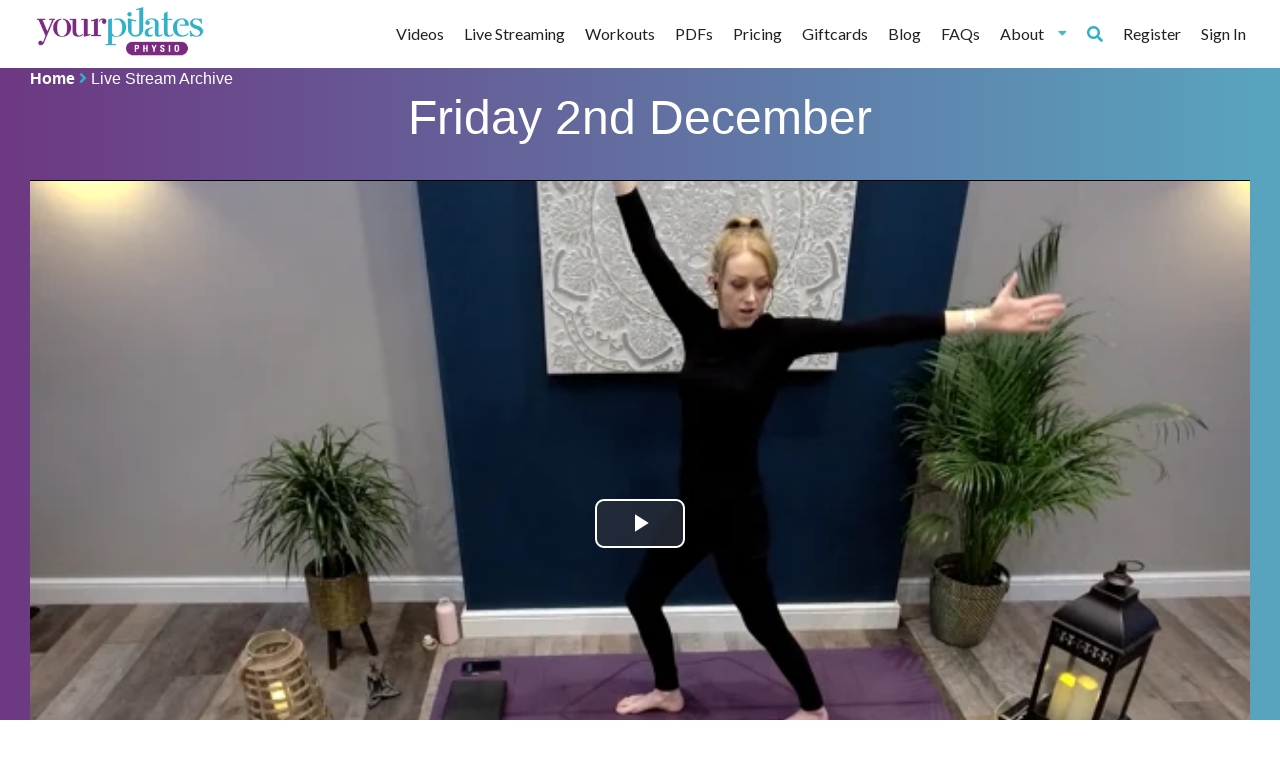

--- FILE ---
content_type: text/html; charset=utf-8
request_url: https://www.yourpilatesphysio.com/livestream-archive/4624987526791168
body_size: 3797
content:
<!DOCTYPE html>
<html lang="en">
<head>
    <meta http-equiv="X-UA-Compatible" content="IE=edge"/>
    <title>
        Friday 2nd December
    </title>

    <script
            src="https://browser.sentry-cdn.com/5.12.4/bundle.min.js"
            integrity="sha384-1mOjLccPe18oBECej92DbE5SVA4k96pJSrB8Apra0TXOATvFxoAUleTrTxalU46I"
            crossorigin="anonymous">
    </script>

    <script>
        Sentry.init(
            {
                dsn: 'https://d28235ea98d1431eb20cdaba453e3ef2@sentry.io/2010993',
                release: '18711'
            });
        
    </script>

    <!-- Typekit -->
    <script src="https://use.typekit.net/oof3aun.js">
        try{
            Typekit.load({ async: true });
        }
        catch(e){

        }
    </script>

    <link href="/assets/css/semantic.min.css" rel="stylesheet" type="text/css"/>
    <link href="/assets/css/fa-all.css?ver=18711" rel="stylesheet" type="text/css"/>

    
        <link href="/assets/css/app.css?ver=18711" rel="stylesheet" type="text/css"/>
    
    <link rel="preload" href="https://storage.googleapis.com/yourpilatesphysio.appspot.com/static_assets/placeholder-320.jpg" as="image"/>
    <meta charset="utf-8" />
    <link rel="preconnect" href="https://storage.googleapis.com"/>

    <meta name="google-site-verification" content="gQbc8N89jJZheOK2MHnm-6BnfqaC2AKeOKal7yJjHiA" />


    <meta property="og:locale" content="en_GB" />
    <meta property="og:type" content="website" />
    <meta property="og:title" content="Friday 2nd December Beginner Class"/>
    <meta property="og:image" content="https://i.vimeocdn.com/video/1559763995-d010aebf74f9d30aca99173da14d452f6dfe1d6b65f7fc702a1bb242e1371a29-d_640x360?r=pad"/>
    <meta property="og:site_name" content="Your Pilates Physio"/>
    <meta property="og:description" content="Friday 2nd December Beginner Pilates Class"/>
    <meta property="og:url" content="https://www.yourpilatesphysio.com/video/fri-2-dec"/>


    <meta name="viewport" content="user-scalable=no, initial-scale=1, maximum-scale=1, minimum-scale=1, width=device-width, height=device-height"/>
    <meta name="description" content="Friday 2nd December Beginner Pilates Class"/>
    <meta name="title" content="Clinical Pilates | Online Pilates | Your Pilates Physio"/>

    <link rel="apple-touch-icon" sizes="180x180" href="/assets/favicons/apple-touch-icon.png">
    <link rel="icon" type="image/png" sizes="32x32" href="/assets/favicons/favicon-32x32.png">
    <link rel="icon" type="image/png" sizes="16x16" href="/assets/favicons/favicon-16x16.png">
    <link rel="manifest" href="/assets/favicons/site.webmanifest">
    <link rel="mask-icon" href="/assets/favicons/safari-pinned-tab.svg" color="#5bbad5">
    <meta name="msapplication-TileColor" content="#da532c">
    <meta name="theme-color" content="#ffffff">
    <link rel="canonical" href="https://www.yourpilatesphysio.com/video/fri-2-dec" />
</head>
<body class="pushable" style="background: unset !important;" ">
<div class="ui vertical sidebar menu">
    <a class="item" href="/videos?v=18711&l=False">
        Videos
    </a>
    <a class="item" href="/live-streaming?v=18711&l=False">
        Live Streaming
    </a>
    <a class="item" href="/exercises?v=18711&l=False">
        Workouts
    </a>
    <a class="item" href="/pdf">
        PDFs
    </a>
    
        <a class="item " href="/about">About</a>
        <a class="item " href="/pricing">Pricing</a>
    
    <a class="item" href="/giftcard">Giftcards</a>
    <a class="item " href="/research">Research</a>
    <a class="item " href="/blog">Blog</a>
    <a class="item " href="/testimonials">Testimonials</a>
    <a class="item " href="/faq">FAQs</a>
    
        <a class="item" href="/register">Register</a>
    
    
        <a class="item" href="/login">Sign In</a>
    
    <a href="#" class="mobile-trigger toc item"><i class="fa fa-chevron-left"></i></a>
</div>
<div class="pusher">
    <header id="header-container" class="page-block" style="background-color: white;">
        <div class="loading" id="loader"></div>

        <input hidden id="loggedIn" value="false">
        <div id="header" class="center-content">
            <div class="inner page-block">
                <div class="left">
                    <a href="/?home=18711" rel="nofollow" style="max-width: 180px;" >
                        <img src="https://storage.googleapis.com/yourpilatesphysio.appspot.com/static_assets/logo-sm.png" alt="Your Pilates Logo" style="max-width: 180px;" >
                    </a>
                </div>

                <div class="desktop">
                    <div class="ui secondary menu">
                        <a class="item" href="/videos?v=18711&l=False">
                            Videos
                        </a>
                        <a class="item" href="/live-streaming?v=18711&l=False">
                            Live Streaming
                        </a>
                        <a class="item" href="/exercises?v=18711&l=False">
                            Workouts
                        </a>
                        <a class="item" href="/pdf">
                            PDFs
                        </a>
                        
                            <a class="item " href="/pricing">Pricing</a>
                        
                        <a class="item" href="/giftcard">Giftcards</a>
                        <a class="item " href="/blog">Blog</a>
                        <a class="item " href="/faq">FAQs</a>
                        <div class="ui dropdown item">
                            About
                            <i class="dropdown icon"></i>
                            <div class="menu">
                                <a class="item " href="/testimonials">Testimonials</a>
                                <a class="item " href="/research">Research</a>
                                <a class="item " href="/about">About</a>

                            </div>
                        </div>
                        <div class="right menu">
                            <a class="item search-trigger" href="/"><i class="fa fa-search"></i></a>
                            
                                <a class="item" href="/register">Register</a>
                            
                            
                            
                                <a class="item" href="/login">Sign In</a>
                            
                        </div>
                    </div>
                </div>
                <div class="mobile">
                    <!-- Sidebar Menu -->


                    <nav id="user-menu">
                        <ul class="mobile">
                            <li><a class="search-trigger" href="/"><i class="fa fa-search"></i></a> </li>
                            <li><a class="" href="/customer/my-account"><i class="fa fa-user"></i></a> </li>
                            <li><a href="#" class="mobile-trigger toc item"><i class="fa fa-bars"></i></a></li>
                        </ul>
                    </nav>
                </div>
    </header>

    
        <header id="mobile-quick-links" class="page-block">
            <div class="header mobile">
                <div class="nav">
                    <ul>
                        <li><a href="/videos">Videos</a></li>
                        
                            <li><a href="/login">Login</a></li>

                        

                        <li><a href="/exercises">Workouts</a></li>
                    </ul>
                </div>
            </div>
        </header>
    
<section id="search-bar-container" class="page-block">
	<div id="search-bar" class="center-content">
		<div class="inner page-block">
			<form method="GET" action="/search" accept-charset="UTF-8" class="ui form">
                <div class="ui icon input">
                    <input class="no-border" name="keyword" type="text" placeholder="Search">
                    <i class="search link icon"></i>
                </div>
			</form>
		</div>
	</div>
</section>


<div id="video-player-container" class="">
    <div id="video-player" class="center-content">
        <div class="inner">
            <div class="breadcrumbs">
                <div>
                    <a class="home" href="/dashboard">Home</a>
                    <i class="fa fa-angle-right"></i>
                    
                        <a href="/livestream-archive">Live Stream Archive</a>
                    
                </div>
                <h1 style="text-align: center">Friday 2nd December</h1>
            </div>

            <div class="video-container-1">
                <div class="center-content">
                
                   <video-js id='main_video' class='video-js vjs-16-9  vjs-big-play-centered' data-poster-image="https://i.vimeocdn.com/video/1559763995-d010aebf74f9d30aca99173da14d452f6dfe1d6b65f7fc702a1bb242e1371a29-d_640x360?r=pad"
                          
                          data-video-type="single" data-e="0" data-w="4624987526791168"  data-progress="0">
                          >
                       <source src="https://player.vimeo.com/external/773705841.m3u8?s=0589e430aa9cb8e6f791a96dbb120d8a66eed404&oauth2_token_id=955766194" type="application/x-mpegURL">
                   </video-js>
                
                </div>
            </div>

            <div class="description">
                <div class="video-header">
                    <div class="ui stackable 2 column grid" id="video-column">
                        <div class="2 column row" id="video-row">
                            <div id="length-and-conditions" class="twelve wide column">
                                <ul>
                                    <li><i class="fa">&#xf017;</i>42 Mins</li>
                                    
                                        <li class="fa video-warning popup" data-position="top center" data-html="<span>This video may not be suitible for the following conditions:</span>&lt;ul&gt;&lt;li&gt;Total Hip Replacement&lt;/li&gt;&lt;li&gt;Spinal Fixation&lt;/li&gt;&lt;li&gt;Osteoporosis&lt;/li&gt;&lt;li&gt;Total Knee Replacement&lt;/li&gt;&lt;/ul&gt;">
                                            <i class="fa">&#xf071;</i>
                                            Warning: <span>Not suitable for everybody</span>
                                        </li>
                                    

                            </div>
                            <div id="favourite-and-difficulty" class="four wide column">
                                 <ul class="video-description-list">
                                    
                                 
                                     <li><span><i class="fas fa-circle"></i></span>Beginner</li>


                                 </ul>
                            </div>
                        </div>
                        <div class="2 column row">
                            <div class="ten wide column">
                                This workout was originally streamed live on Friday 2nd December, it is a beginner class
                            </div>
                        </div>
                    </div>
                </div>
            </div>
        </div>
    </div>

</div>




    

<div class="ui modal login-modal">
    <div class="ui icon header">
        <h3>Please Sign In</h3>
    </div>
    <div class="content">
        <p>You must sign in to view this content, if you do not have an account you can try our 14 day free trial.</p>
      </div>
      <div class="actions">
        <div class="video-page-login">
            <a class="btn-secondary" href="/login?redirect=/livestream-archive/fri-2-dec">Sign In</a>
        <a class="btn-secondary" href="/register">Start Free Trial</a>
        <a class="btn-secondary" href="#" onclick="window.history.go(-1);  return false;">Back</a>
        </div>
      </div>
</div>




<div class="ui basic modal preview-modal">
    <div class="ui icon header">
        <h3>Please Sign In</h3>
    </div>
    <div class="content">
        <p>Thank you for watching this preview. To watch the whole video sign up to our 14 day free trial or log in if you already have an account</p>
      </div>
      <div class="actions">
        <div class="video-page-login">
            <a class="btn-secondary" href="/login?redirect=/livestream-archive/fri-2-dec">Sign In</a>
            <a class="btn-secondary" href="/register">Start Free Trial</a>
            <a class="btn-secondary" href="#" onclick="window.history.go(-1);  return false;">Back</a>
        </div>
      </div>
</div>



<div id="get-in-touch-container" class="page-block">
	<div id="get-in-touch" class="center-content">
		<div class="inner page-block">

			<div class="left">
				<div class="inner">
					<h3>Get in touch</h3>
				</div>
			</div>
			<div class="right">
				<div class="inner">
					<ul class="social-block">
                        <li><a target="_blank" href="https://www.facebook.com/yourpilatesphysio/"><i class="fab fa-facebook-f"></i></a></li>
                        <li><a target="_blank" href="https://twitter.com/yourpilatesphys"><i class="fab fa-twitter"></i></a></li>
                        <li><a href="mailto:lyndsay@yourpilatesphysio.com"><i class="fas fa-envelope"></i></a></li>
                    </ul>
				</div>
			</div>
		</div>
	</div>
</div>
<footer id="main-footer-container" class="page-block lazy-bg" data-background-image="'https://storage.googleapis.com/yourpilatesphysio.appspot.com/static_assets/footer%5B3%5D.jpg'">
        <div id="main-footer" class="center-content">
            <div class="inner page-block">
                <div class="menu">
                    <h3>Company</h3>
                    <div class="vertical menu">
                        <a class="item " href="/about">About Us</a>
                        <a class="item " href="/research">Research</a>
                        <a class="item " href="/testimonials">Testimonials</a>
                        <a class="item " href="/blog">Blog</a>
                        <a class="item " href="/faq">FAQs</a>
                        <a class="item " href="/contact-us">Contact</a>
                    </div>
                </div>
                <div class="menu">
                    <h3>Service</h3>
                    <div class="vertical menu">
                        <a class="item " href="/register">Free Trial</a>
                        <a class="item " href="/exercises">Workouts</a>
                        <a class="item " href="/videos">Videos</a>
                        <a class="item " href="/terms-conditions">Terms & Conditions</a>
                        <a class="item " href="/privacy-policy">Privacy Policy</a>
                    </div>
                </div>
            </div>
        </div>
        <div id="copyright" class="center-content">
            <div class="inner page-block" style="text-align:center;">
                2021 &copy; Your Pilates Physio. All rights reserved.<br>
                Created by <a href="https://morethanmonkeys.co.uk" title="Discover a better way to develop software">More Than Monkeys</a>
            </div>
        </div>
    </footer>

        <script src="/assets/js/jquery.min.js"></script>
        <script src="/assets/js/semantic.min.js"></script>
        <script src="/assets/js/semantic_enablers.js?ver=18711"></script>

        
        <script src='/assets/js/all.min.js?ver=18711'></script>
        

        
            
                

                <script src="/assets/js/video_play.js?ver=18711" onload="setup_video();"></script>

                <script src="https://www.gstatic.com/cv/js/sender/v1/cast_sender.js?loadCastFramework=1"></script>
            
        

        <script src="https://polyfill.io/v2/polyfill.min.js?features=IntersectionObserver"></script>
        <script>
            document.addEventListener("DOMContentLoaded", function() {
                yall({
                    threshold: 400
                });
            });
        </script>


    

    

    

    

    

    






</div> <!-- end pusher div -->
    </body>
</html>

--- FILE ---
content_type: text/css
request_url: https://www.yourpilatesphysio.com/assets/css/app.css?ver=18711
body_size: 57495
content:
@charset "UTF-8";

.vjs-chromecast-button .vjs-icon-placeholder {
  background: url("images/ic_cast_white_24dp.png") center center no-repeat;
  background-size: contain;
  display: inline-block;
  width: 12px;
  height: 12px;
}

.vjs-chromecast-button:hover {
  cursor: pointer;
}

.vjs-chromecast-button:hover .vjs-icon-placeholder {
  background-image: url("images/ic_cast_white_24dp.png");
}

.vjs-chromecast-button.vjs-chromecast-casting-state .vjs-icon-placeholder {
  background-image: url("images/ic_cast_connected_white_24dp.png");
}

.vjs-chromecast-button.vjs-chromecast-casting-state:hover .vjs-icon-placeholder {
  background-image: url("images/ic_cast_connected_white_24dp.png");
}

.vjs-tech-chromecast {
  display: flex;
  flex-direction: column;
  justify-content: center;
  align-items: center;
  overflow: hidden;
}

.vjs-tech-chromecast .vjs-tech-chromecast-poster::after {
  content: ' ';
  display: block;
  height: 2px;
  width: 100px;
  background-color: #cccccc;
  position: absolute;
  left: calc(50% - 50px);
}

.vjs-tech-chromecast .vjs-tech-chromecast-poster-img {
  max-height: 180px;
  width: auto;
  border: 2px solid #cccccc;
}

.vjs-tech-chromecast .vjs-tech-chromecast-poster-img.vjs-tech-chromecast-poster-img-empty {
  width: 160px;
  height: 90px;
}

.vjs-tech-chromecast .vjs-tech-chromecast-title-container {
  position: absolute;
  bottom: 50%;
  margin-bottom: 100px;
  color: #cccccc;
  text-align: center;
}

.vjs-tech-chromecast .vjs-tech-chromecast-title {
  font-size: 22px;
}

.vjs-tech-chromecast .vjs-tech-chromecast-title.vjs-tech-chromecast-title-empty {
  display: none;
}

.vjs-tech-chromecast .vjs-tech-chromecast-subtitle {
  font-size: 18px;
  padding-top: 0.5em;
}

.vjs-tech-chromecast .vjs-tech-chromecast-subtitle.vjs-tech-chromecast-subtitle-empty {
  display: none;
}

/* http://meyerweb.com/eric/tools/css/reset/
   v2.0 | 20110126
   License: none (public domain)
*/

html,
body,
div,
span,
applet,
object,
iframe,
h1,
h2,
h3,
h4,
h5,
h6,
p,
blockquote,
pre,
a,
abbr,
acronym,
address,
big,
cite,
code,
del,
dfn,
em,
img,
ins,
kbd,
q,
s,
samp,
small,
strike,
strong,
sub,
sup,
tt,
var,
b,
u,
i,
center,
dl,
dt,
dd,
ol,
ul,
li,
fieldset,
form,
label,
legend,
table,
caption,
tbody,
tfoot,
thead,
tr,
th,
td,
article,
aside,
canvas,
details,
embed,
figure,
figcaption,
footer,
header,
hgroup,
menu,
nav,
output,
ruby,
section,
summary,
time,
mark,
audio,
video {
  margin: 0;
  padding: 0;
  border: 0;
  font-size: 100%;
  font: inherit;
  vertical-align: baseline;
}

/* HTML5 display-role reset for older browsers */

article,
aside,
details,
figcaption,
figure,
footer,
header,
hgroup,
menu,
nav,
section {
  display: block;
}

body {
  line-height: 1;
}

ol,
ul {
  list-style: none;
}

blockquote,
q {
  quotes: none;
}

blockquote:before,
blockquote:after,
q:before,
q:after {
  content: '';
  content: none;
}

table {
  border-collapse: collapse;
  border-spacing: 0;
}

/* apply a natural box layout model to all elements, but allowing components to change */

html {
  box-sizing: border-box;
}

*,
*:before,
*:after {
  box-sizing: inherit;
}

/****************************************/

/*!
 * Font Awesome Free 5.15.4 by @fontawesome - https://fontawesome.com
 * License - https://fontawesome.com/license/free (Icons: CC BY 4.0, Fonts: SIL OFL 1.1, Code: MIT License)
 */

.fa,
.icon-user,
.fas,
.far,
.fal,
.fad,
.fab {
  -moz-osx-font-smoothing: grayscale;
  -webkit-font-smoothing: antialiased;
  display: inline-block;
  font-style: normal;
  font-variant: normal;
  text-rendering: auto;
  line-height: 1;
}

.fa-lg {
  font-size: 1.33333em;
  line-height: 0.75em;
  vertical-align: -.0667em;
}

.fa-xs {
  font-size: .75em;
}

.fa-sm {
  font-size: .875em;
}

.fa-1x {
  font-size: 1em;
}

.fa-2x {
  font-size: 2em;
}

.fa-3x {
  font-size: 3em;
}

.fa-4x {
  font-size: 4em;
}

.fa-5x {
  font-size: 5em;
}

.fa-6x {
  font-size: 6em;
}

.fa-7x {
  font-size: 7em;
}

.fa-8x {
  font-size: 8em;
}

.fa-9x {
  font-size: 9em;
}

.fa-10x {
  font-size: 10em;
}

.fa-fw {
  text-align: center;
  width: 1.25em;
}

.fa-ul {
  list-style-type: none;
  margin-left: 2.5em;
  padding-left: 0;
}

.fa-ul > li {
  position: relative;
}

.fa-li {
  left: -2em;
  position: absolute;
  text-align: center;
  width: 2em;
  line-height: inherit;
}

.fa-border {
  border: solid 0.08em #eee;
  border-radius: .1em;
  padding: .2em .25em .15em;
}

.fa-pull-left {
  float: left;
}

.fa-pull-right {
  float: right;
}

.fa.fa-pull-left,
.fa-pull-left.icon-user,
.fas.fa-pull-left,
.far.fa-pull-left,
.fal.fa-pull-left,
.fab.fa-pull-left {
  margin-right: .3em;
}

.fa.fa-pull-right,
.fa-pull-right.icon-user,
.fas.fa-pull-right,
.far.fa-pull-right,
.fal.fa-pull-right,
.fab.fa-pull-right {
  margin-left: .3em;
}

.fa-spin {
  animation: fa-spin 2s infinite linear;
}

.fa-pulse {
  animation: fa-spin 1s infinite steps(8);
}

@keyframes fa-spin {
  0% {
    transform: rotate(0deg);
  }

  100% {
    transform: rotate(360deg);
  }
}

.fa-rotate-90 {
  -ms-filter: "progid:DXImageTransform.Microsoft.BasicImage(rotation=1)";
  transform: rotate(90deg);
}

.fa-rotate-180 {
  -ms-filter: "progid:DXImageTransform.Microsoft.BasicImage(rotation=2)";
  transform: rotate(180deg);
}

.fa-rotate-270 {
  -ms-filter: "progid:DXImageTransform.Microsoft.BasicImage(rotation=3)";
  transform: rotate(270deg);
}

.fa-flip-horizontal {
  -ms-filter: "progid:DXImageTransform.Microsoft.BasicImage(rotation=0, mirror=1)";
  transform: scale(-1, 1);
}

.fa-flip-vertical {
  -ms-filter: "progid:DXImageTransform.Microsoft.BasicImage(rotation=2, mirror=1)";
  transform: scale(1, -1);
}

.fa-flip-both,
.fa-flip-horizontal.fa-flip-vertical {
  -ms-filter: "progid:DXImageTransform.Microsoft.BasicImage(rotation=2, mirror=1)";
  transform: scale(-1, -1);
}

:root .fa-rotate-90,
:root .fa-rotate-180,
:root .fa-rotate-270,
:root .fa-flip-horizontal,
:root .fa-flip-vertical,
:root .fa-flip-both {
  filter: none;
}

.fa-stack {
  display: inline-block;
  height: 2em;
  line-height: 2em;
  position: relative;
  vertical-align: middle;
  width: 2.5em;
}

.fa-stack-1x,
.fa-stack-2x {
  left: 0;
  position: absolute;
  text-align: center;
  width: 100%;
}

.fa-stack-1x {
  line-height: inherit;
}

.fa-stack-2x {
  font-size: 2em;
}

.fa-inverse {
  color: #fff;
}

/* Font Awesome uses the Unicode Private Use Area (PUA) to ensure screen
readers do not read off random characters that represent icons */

.fa-500px:before {
  content: "\f26e";
}

.fa-accessible-icon:before {
  content: "\f368";
}

.fa-accusoft:before {
  content: "\f369";
}

.fa-acquisitions-incorporated:before {
  content: "\f6af";
}

.fa-ad:before {
  content: "\f641";
}

.fa-address-book:before {
  content: "\f2b9";
}

.fa-address-card:before {
  content: "\f2bb";
}

.fa-adjust:before {
  content: "\f042";
}

.fa-adn:before {
  content: "\f170";
}

.fa-adversal:before {
  content: "\f36a";
}

.fa-affiliatetheme:before {
  content: "\f36b";
}

.fa-air-freshener:before {
  content: "\f5d0";
}

.fa-airbnb:before {
  content: "\f834";
}

.fa-algolia:before {
  content: "\f36c";
}

.fa-align-center:before {
  content: "\f037";
}

.fa-align-justify:before {
  content: "\f039";
}

.fa-align-left:before {
  content: "\f036";
}

.fa-align-right:before {
  content: "\f038";
}

.fa-alipay:before {
  content: "\f642";
}

.fa-allergies:before {
  content: "\f461";
}

.fa-amazon:before {
  content: "\f270";
}

.fa-amazon-pay:before {
  content: "\f42c";
}

.fa-ambulance:before {
  content: "\f0f9";
}

.fa-american-sign-language-interpreting:before {
  content: "\f2a3";
}

.fa-amilia:before {
  content: "\f36d";
}

.fa-anchor:before {
  content: "\f13d";
}

.fa-android:before {
  content: "\f17b";
}

.fa-angellist:before {
  content: "\f209";
}

.fa-angle-double-down:before {
  content: "\f103";
}

.fa-angle-double-left:before {
  content: "\f100";
}

.fa-angle-double-right:before {
  content: "\f101";
}

.fa-angle-double-up:before {
  content: "\f102";
}

.fa-angle-down:before {
  content: "\f107";
}

.fa-angle-left:before {
  content: "\f104";
}

.fa-angle-right:before {
  content: "\f105";
}

.fa-angle-up:before {
  content: "\f106";
}

.fa-angry:before {
  content: "\f556";
}

.fa-angrycreative:before {
  content: "\f36e";
}

.fa-angular:before {
  content: "\f420";
}

.fa-ankh:before {
  content: "\f644";
}

.fa-app-store:before {
  content: "\f36f";
}

.fa-app-store-ios:before {
  content: "\f370";
}

.fa-apper:before {
  content: "\f371";
}

.fa-apple:before {
  content: "\f179";
}

.fa-apple-alt:before {
  content: "\f5d1";
}

.fa-apple-pay:before {
  content: "\f415";
}

.fa-archive:before {
  content: "\f187";
}

.fa-archway:before {
  content: "\f557";
}

.fa-arrow-alt-circle-down:before {
  content: "\f358";
}

.fa-arrow-alt-circle-left:before {
  content: "\f359";
}

.fa-arrow-alt-circle-right:before {
  content: "\f35a";
}

.fa-arrow-alt-circle-up:before {
  content: "\f35b";
}

.fa-arrow-circle-down:before {
  content: "\f0ab";
}

.fa-arrow-circle-left:before {
  content: "\f0a8";
}

.fa-arrow-circle-right:before {
  content: "\f0a9";
}

.fa-arrow-circle-up:before {
  content: "\f0aa";
}

.fa-arrow-down:before {
  content: "\f063";
}

.fa-arrow-left:before {
  content: "\f060";
}

.fa-arrow-right:before {
  content: "\f061";
}

.fa-arrow-up:before {
  content: "\f062";
}

.fa-arrows-alt:before {
  content: "\f0b2";
}

.fa-arrows-alt-h:before {
  content: "\f337";
}

.fa-arrows-alt-v:before {
  content: "\f338";
}

.fa-artstation:before {
  content: "\f77a";
}

.fa-assistive-listening-systems:before {
  content: "\f2a2";
}

.fa-asterisk:before {
  content: "\f069";
}

.fa-asymmetrik:before {
  content: "\f372";
}

.fa-at:before {
  content: "\f1fa";
}

.fa-atlas:before {
  content: "\f558";
}

.fa-atlassian:before {
  content: "\f77b";
}

.fa-atom:before {
  content: "\f5d2";
}

.fa-audible:before {
  content: "\f373";
}

.fa-audio-description:before {
  content: "\f29e";
}

.fa-autoprefixer:before {
  content: "\f41c";
}

.fa-avianex:before {
  content: "\f374";
}

.fa-aviato:before {
  content: "\f421";
}

.fa-award:before {
  content: "\f559";
}

.fa-aws:before {
  content: "\f375";
}

.fa-baby:before {
  content: "\f77c";
}

.fa-baby-carriage:before {
  content: "\f77d";
}

.fa-backspace:before {
  content: "\f55a";
}

.fa-backward:before {
  content: "\f04a";
}

.fa-bacon:before {
  content: "\f7e5";
}

.fa-bacteria:before {
  content: "\e059";
}

.fa-bacterium:before {
  content: "\e05a";
}

.fa-bahai:before {
  content: "\f666";
}

.fa-balance-scale:before {
  content: "\f24e";
}

.fa-balance-scale-left:before {
  content: "\f515";
}

.fa-balance-scale-right:before {
  content: "\f516";
}

.fa-ban:before {
  content: "\f05e";
}

.fa-band-aid:before {
  content: "\f462";
}

.fa-bandcamp:before {
  content: "\f2d5";
}

.fa-barcode:before {
  content: "\f02a";
}

.fa-bars:before {
  content: "\f0c9";
}

.fa-baseball-ball:before {
  content: "\f433";
}

.fa-basketball-ball:before {
  content: "\f434";
}

.fa-bath:before {
  content: "\f2cd";
}

.fa-battery-empty:before {
  content: "\f244";
}

.fa-battery-full:before {
  content: "\f240";
}

.fa-battery-half:before {
  content: "\f242";
}

.fa-battery-quarter:before {
  content: "\f243";
}

.fa-battery-three-quarters:before {
  content: "\f241";
}

.fa-battle-net:before {
  content: "\f835";
}

.fa-bed:before {
  content: "\f236";
}

.fa-beer:before {
  content: "\f0fc";
}

.fa-behance:before {
  content: "\f1b4";
}

.fa-behance-square:before {
  content: "\f1b5";
}

.fa-bell:before {
  content: "\f0f3";
}

.fa-bell-slash:before {
  content: "\f1f6";
}

.fa-bezier-curve:before {
  content: "\f55b";
}

.fa-bible:before {
  content: "\f647";
}

.fa-bicycle:before {
  content: "\f206";
}

.fa-biking:before {
  content: "\f84a";
}

.fa-bimobject:before {
  content: "\f378";
}

.fa-binoculars:before {
  content: "\f1e5";
}

.fa-biohazard:before {
  content: "\f780";
}

.fa-birthday-cake:before {
  content: "\f1fd";
}

.fa-bitbucket:before {
  content: "\f171";
}

.fa-bitcoin:before {
  content: "\f379";
}

.fa-bity:before {
  content: "\f37a";
}

.fa-black-tie:before {
  content: "\f27e";
}

.fa-blackberry:before {
  content: "\f37b";
}

.fa-blender:before {
  content: "\f517";
}

.fa-blender-phone:before {
  content: "\f6b6";
}

.fa-blind:before {
  content: "\f29d";
}

.fa-blog:before {
  content: "\f781";
}

.fa-blogger:before {
  content: "\f37c";
}

.fa-blogger-b:before {
  content: "\f37d";
}

.fa-bluetooth:before {
  content: "\f293";
}

.fa-bluetooth-b:before {
  content: "\f294";
}

.fa-bold:before {
  content: "\f032";
}

.fa-bolt:before {
  content: "\f0e7";
}

.fa-bomb:before {
  content: "\f1e2";
}

.fa-bone:before {
  content: "\f5d7";
}

.fa-bong:before {
  content: "\f55c";
}

.fa-book:before {
  content: "\f02d";
}

.fa-book-dead:before {
  content: "\f6b7";
}

.fa-book-medical:before {
  content: "\f7e6";
}

.fa-book-open:before {
  content: "\f518";
}

.fa-book-reader:before {
  content: "\f5da";
}

.fa-bookmark:before {
  content: "\f02e";
}

.fa-bootstrap:before {
  content: "\f836";
}

.fa-border-all:before {
  content: "\f84c";
}

.fa-border-none:before {
  content: "\f850";
}

.fa-border-style:before {
  content: "\f853";
}

.fa-bowling-ball:before {
  content: "\f436";
}

.fa-box:before {
  content: "\f466";
}

.fa-box-open:before {
  content: "\f49e";
}

.fa-box-tissue:before {
  content: "\e05b";
}

.fa-boxes:before {
  content: "\f468";
}

.fa-braille:before {
  content: "\f2a1";
}

.fa-brain:before {
  content: "\f5dc";
}

.fa-bread-slice:before {
  content: "\f7ec";
}

.fa-briefcase:before {
  content: "\f0b1";
}

.fa-briefcase-medical:before {
  content: "\f469";
}

.fa-broadcast-tower:before {
  content: "\f519";
}

.fa-broom:before {
  content: "\f51a";
}

.fa-brush:before {
  content: "\f55d";
}

.fa-btc:before {
  content: "\f15a";
}

.fa-buffer:before {
  content: "\f837";
}

.fa-bug:before {
  content: "\f188";
}

.fa-building:before {
  content: "\f1ad";
}

.fa-bullhorn:before {
  content: "\f0a1";
}

.fa-bullseye:before {
  content: "\f140";
}

.fa-burn:before {
  content: "\f46a";
}

.fa-buromobelexperte:before {
  content: "\f37f";
}

.fa-bus:before {
  content: "\f207";
}

.fa-bus-alt:before {
  content: "\f55e";
}

.fa-business-time:before {
  content: "\f64a";
}

.fa-buy-n-large:before {
  content: "\f8a6";
}

.fa-buysellads:before {
  content: "\f20d";
}

.fa-calculator:before {
  content: "\f1ec";
}

.fa-calendar:before {
  content: "\f133";
}

.fa-calendar-alt:before {
  content: "\f073";
}

.fa-calendar-check:before {
  content: "\f274";
}

.fa-calendar-day:before {
  content: "\f783";
}

.fa-calendar-minus:before {
  content: "\f272";
}

.fa-calendar-plus:before {
  content: "\f271";
}

.fa-calendar-times:before {
  content: "\f273";
}

.fa-calendar-week:before {
  content: "\f784";
}

.fa-camera:before {
  content: "\f030";
}

.fa-camera-retro:before {
  content: "\f083";
}

.fa-campground:before {
  content: "\f6bb";
}

.fa-canadian-maple-leaf:before {
  content: "\f785";
}

.fa-candy-cane:before {
  content: "\f786";
}

.fa-cannabis:before {
  content: "\f55f";
}

.fa-capsules:before {
  content: "\f46b";
}

.fa-car:before {
  content: "\f1b9";
}

.fa-car-alt:before {
  content: "\f5de";
}

.fa-car-battery:before {
  content: "\f5df";
}

.fa-car-crash:before {
  content: "\f5e1";
}

.fa-car-side:before {
  content: "\f5e4";
}

.fa-caravan:before {
  content: "\f8ff";
}

.fa-caret-down:before {
  content: "\f0d7";
}

.fa-caret-left:before {
  content: "\f0d9";
}

.fa-caret-right:before {
  content: "\f0da";
}

.fa-caret-square-down:before {
  content: "\f150";
}

.fa-caret-square-left:before {
  content: "\f191";
}

.fa-caret-square-right:before {
  content: "\f152";
}

.fa-caret-square-up:before {
  content: "\f151";
}

.fa-caret-up:before {
  content: "\f0d8";
}

.fa-carrot:before {
  content: "\f787";
}

.fa-cart-arrow-down:before {
  content: "\f218";
}

.fa-cart-plus:before {
  content: "\f217";
}

.fa-cash-register:before {
  content: "\f788";
}

.fa-cat:before {
  content: "\f6be";
}

.fa-cc-amazon-pay:before {
  content: "\f42d";
}

.fa-cc-amex:before {
  content: "\f1f3";
}

.fa-cc-apple-pay:before {
  content: "\f416";
}

.fa-cc-diners-club:before {
  content: "\f24c";
}

.fa-cc-discover:before {
  content: "\f1f2";
}

.fa-cc-jcb:before {
  content: "\f24b";
}

.fa-cc-mastercard:before {
  content: "\f1f1";
}

.fa-cc-paypal:before {
  content: "\f1f4";
}

.fa-cc-stripe:before {
  content: "\f1f5";
}

.fa-cc-visa:before {
  content: "\f1f0";
}

.fa-centercode:before {
  content: "\f380";
}

.fa-centos:before {
  content: "\f789";
}

.fa-certificate:before {
  content: "\f0a3";
}

.fa-chair:before {
  content: "\f6c0";
}

.fa-chalkboard:before {
  content: "\f51b";
}

.fa-chalkboard-teacher:before {
  content: "\f51c";
}

.fa-charging-station:before {
  content: "\f5e7";
}

.fa-chart-area:before {
  content: "\f1fe";
}

.fa-chart-bar:before {
  content: "\f080";
}

.fa-chart-line:before {
  content: "\f201";
}

.fa-chart-pie:before {
  content: "\f200";
}

.fa-check:before {
  content: "\f00c";
}

.fa-check-circle:before {
  content: "\f058";
}

.fa-check-double:before {
  content: "\f560";
}

.fa-check-square:before {
  content: "\f14a";
}

.fa-cheese:before {
  content: "\f7ef";
}

.fa-chess:before {
  content: "\f439";
}

.fa-chess-bishop:before {
  content: "\f43a";
}

.fa-chess-board:before {
  content: "\f43c";
}

.fa-chess-king:before {
  content: "\f43f";
}

.fa-chess-knight:before {
  content: "\f441";
}

.fa-chess-pawn:before {
  content: "\f443";
}

.fa-chess-queen:before {
  content: "\f445";
}

.fa-chess-rook:before {
  content: "\f447";
}

.fa-chevron-circle-down:before {
  content: "\f13a";
}

.fa-chevron-circle-left:before {
  content: "\f137";
}

.fa-chevron-circle-right:before {
  content: "\f138";
}

.fa-chevron-circle-up:before {
  content: "\f139";
}

.fa-chevron-down:before {
  content: "\f078";
}

.fa-chevron-left:before {
  content: "\f053";
}

.fa-chevron-right:before {
  content: "\f054";
}

.fa-chevron-up:before {
  content: "\f077";
}

.fa-child:before {
  content: "\f1ae";
}

.fa-chrome:before {
  content: "\f268";
}

.fa-chromecast:before {
  content: "\f838";
}

.fa-church:before {
  content: "\f51d";
}

.fa-circle:before {
  content: "\f111";
}

.fa-circle-notch:before {
  content: "\f1ce";
}

.fa-city:before {
  content: "\f64f";
}

.fa-clinic-medical:before {
  content: "\f7f2";
}

.fa-clipboard:before {
  content: "\f328";
}

.fa-clipboard-check:before {
  content: "\f46c";
}

.fa-clipboard-list:before {
  content: "\f46d";
}

.fa-clock:before {
  content: "\f017";
}

.fa-clone:before {
  content: "\f24d";
}

.fa-closed-captioning:before {
  content: "\f20a";
}

.fa-cloud:before {
  content: "\f0c2";
}

.fa-cloud-download-alt:before {
  content: "\f381";
}

.fa-cloud-meatball:before {
  content: "\f73b";
}

.fa-cloud-moon:before {
  content: "\f6c3";
}

.fa-cloud-moon-rain:before {
  content: "\f73c";
}

.fa-cloud-rain:before {
  content: "\f73d";
}

.fa-cloud-showers-heavy:before {
  content: "\f740";
}

.fa-cloud-sun:before {
  content: "\f6c4";
}

.fa-cloud-sun-rain:before {
  content: "\f743";
}

.fa-cloud-upload-alt:before {
  content: "\f382";
}

.fa-cloudflare:before {
  content: "\e07d";
}

.fa-cloudscale:before {
  content: "\f383";
}

.fa-cloudsmith:before {
  content: "\f384";
}

.fa-cloudversify:before {
  content: "\f385";
}

.fa-cocktail:before {
  content: "\f561";
}

.fa-code:before {
  content: "\f121";
}

.fa-code-branch:before {
  content: "\f126";
}

.fa-codepen:before {
  content: "\f1cb";
}

.fa-codiepie:before {
  content: "\f284";
}

.fa-coffee:before {
  content: "\f0f4";
}

.fa-cog:before {
  content: "\f013";
}

.fa-cogs:before {
  content: "\f085";
}

.fa-coins:before {
  content: "\f51e";
}

.fa-columns:before {
  content: "\f0db";
}

.fa-comment:before {
  content: "\f075";
}

.fa-comment-alt:before {
  content: "\f27a";
}

.fa-comment-dollar:before {
  content: "\f651";
}

.fa-comment-dots:before {
  content: "\f4ad";
}

.fa-comment-medical:before {
  content: "\f7f5";
}

.fa-comment-slash:before {
  content: "\f4b3";
}

.fa-comments:before {
  content: "\f086";
}

.fa-comments-dollar:before {
  content: "\f653";
}

.fa-compact-disc:before {
  content: "\f51f";
}

.fa-compass:before {
  content: "\f14e";
}

.fa-compress:before {
  content: "\f066";
}

.fa-compress-alt:before {
  content: "\f422";
}

.fa-compress-arrows-alt:before {
  content: "\f78c";
}

.fa-concierge-bell:before {
  content: "\f562";
}

.fa-confluence:before {
  content: "\f78d";
}

.fa-connectdevelop:before {
  content: "\f20e";
}

.fa-contao:before {
  content: "\f26d";
}

.fa-cookie:before {
  content: "\f563";
}

.fa-cookie-bite:before {
  content: "\f564";
}

.fa-copy:before {
  content: "\f0c5";
}

.fa-copyright:before {
  content: "\f1f9";
}

.fa-cotton-bureau:before {
  content: "\f89e";
}

.fa-couch:before {
  content: "\f4b8";
}

.fa-cpanel:before {
  content: "\f388";
}

.fa-creative-commons:before {
  content: "\f25e";
}

.fa-creative-commons-by:before {
  content: "\f4e7";
}

.fa-creative-commons-nc:before {
  content: "\f4e8";
}

.fa-creative-commons-nc-eu:before {
  content: "\f4e9";
}

.fa-creative-commons-nc-jp:before {
  content: "\f4ea";
}

.fa-creative-commons-nd:before {
  content: "\f4eb";
}

.fa-creative-commons-pd:before {
  content: "\f4ec";
}

.fa-creative-commons-pd-alt:before {
  content: "\f4ed";
}

.fa-creative-commons-remix:before {
  content: "\f4ee";
}

.fa-creative-commons-sa:before {
  content: "\f4ef";
}

.fa-creative-commons-sampling:before {
  content: "\f4f0";
}

.fa-creative-commons-sampling-plus:before {
  content: "\f4f1";
}

.fa-creative-commons-share:before {
  content: "\f4f2";
}

.fa-creative-commons-zero:before {
  content: "\f4f3";
}

.fa-credit-card:before {
  content: "\f09d";
}

.fa-critical-role:before {
  content: "\f6c9";
}

.fa-crop:before {
  content: "\f125";
}

.fa-crop-alt:before {
  content: "\f565";
}

.fa-cross:before {
  content: "\f654";
}

.fa-crosshairs:before {
  content: "\f05b";
}

.fa-crow:before {
  content: "\f520";
}

.fa-crown:before {
  content: "\f521";
}

.fa-crutch:before {
  content: "\f7f7";
}

.fa-css3:before {
  content: "\f13c";
}

.fa-css3-alt:before {
  content: "\f38b";
}

.fa-cube:before {
  content: "\f1b2";
}

.fa-cubes:before {
  content: "\f1b3";
}

.fa-cut:before {
  content: "\f0c4";
}

.fa-cuttlefish:before {
  content: "\f38c";
}

.fa-d-and-d:before {
  content: "\f38d";
}

.fa-d-and-d-beyond:before {
  content: "\f6ca";
}

.fa-dailymotion:before {
  content: "\e052";
}

.fa-dashcube:before {
  content: "\f210";
}

.fa-database:before {
  content: "\f1c0";
}

.fa-deaf:before {
  content: "\f2a4";
}

.fa-deezer:before {
  content: "\e077";
}

.fa-delicious:before {
  content: "\f1a5";
}

.fa-democrat:before {
  content: "\f747";
}

.fa-deploydog:before {
  content: "\f38e";
}

.fa-deskpro:before {
  content: "\f38f";
}

.fa-desktop:before {
  content: "\f108";
}

.fa-dev:before {
  content: "\f6cc";
}

.fa-deviantart:before {
  content: "\f1bd";
}

.fa-dharmachakra:before {
  content: "\f655";
}

.fa-dhl:before {
  content: "\f790";
}

.fa-diagnoses:before {
  content: "\f470";
}

.fa-diaspora:before {
  content: "\f791";
}

.fa-dice:before {
  content: "\f522";
}

.fa-dice-d20:before {
  content: "\f6cf";
}

.fa-dice-d6:before {
  content: "\f6d1";
}

.fa-dice-five:before {
  content: "\f523";
}

.fa-dice-four:before {
  content: "\f524";
}

.fa-dice-one:before {
  content: "\f525";
}

.fa-dice-six:before {
  content: "\f526";
}

.fa-dice-three:before {
  content: "\f527";
}

.fa-dice-two:before {
  content: "\f528";
}

.fa-digg:before {
  content: "\f1a6";
}

.fa-digital-ocean:before {
  content: "\f391";
}

.fa-digital-tachograph:before {
  content: "\f566";
}

.fa-directions:before {
  content: "\f5eb";
}

.fa-discord:before {
  content: "\f392";
}

.fa-discourse:before {
  content: "\f393";
}

.fa-disease:before {
  content: "\f7fa";
}

.fa-divide:before {
  content: "\f529";
}

.fa-dizzy:before {
  content: "\f567";
}

.fa-dna:before {
  content: "\f471";
}

.fa-dochub:before {
  content: "\f394";
}

.fa-docker:before {
  content: "\f395";
}

.fa-dog:before {
  content: "\f6d3";
}

.fa-dollar-sign:before {
  content: "\f155";
}

.fa-dolly:before {
  content: "\f472";
}

.fa-dolly-flatbed:before {
  content: "\f474";
}

.fa-donate:before {
  content: "\f4b9";
}

.fa-door-closed:before {
  content: "\f52a";
}

.fa-door-open:before {
  content: "\f52b";
}

.fa-dot-circle:before {
  content: "\f192";
}

.fa-dove:before {
  content: "\f4ba";
}

.fa-download:before {
  content: "\f019";
}

.fa-draft2digital:before {
  content: "\f396";
}

.fa-drafting-compass:before {
  content: "\f568";
}

.fa-dragon:before {
  content: "\f6d5";
}

.fa-draw-polygon:before {
  content: "\f5ee";
}

.fa-dribbble:before {
  content: "\f17d";
}

.fa-dribbble-square:before {
  content: "\f397";
}

.fa-dropbox:before {
  content: "\f16b";
}

.fa-drum:before {
  content: "\f569";
}

.fa-drum-steelpan:before {
  content: "\f56a";
}

.fa-drumstick-bite:before {
  content: "\f6d7";
}

.fa-drupal:before {
  content: "\f1a9";
}

.fa-dumbbell:before {
  content: "\f44b";
}

.fa-dumpster:before {
  content: "\f793";
}

.fa-dumpster-fire:before {
  content: "\f794";
}

.fa-dungeon:before {
  content: "\f6d9";
}

.fa-dyalog:before {
  content: "\f399";
}

.fa-earlybirds:before {
  content: "\f39a";
}

.fa-ebay:before {
  content: "\f4f4";
}

.fa-edge:before {
  content: "\f282";
}

.fa-edge-legacy:before {
  content: "\e078";
}

.fa-edit:before {
  content: "\f044";
}

.fa-egg:before {
  content: "\f7fb";
}

.fa-eject:before {
  content: "\f052";
}

.fa-elementor:before {
  content: "\f430";
}

.fa-ellipsis-h:before {
  content: "\f141";
}

.fa-ellipsis-v:before {
  content: "\f142";
}

.fa-ello:before {
  content: "\f5f1";
}

.fa-ember:before {
  content: "\f423";
}

.fa-empire:before {
  content: "\f1d1";
}

.fa-envelope:before {
  content: "\f0e0";
}

.fa-envelope-open:before {
  content: "\f2b6";
}

.fa-envelope-open-text:before {
  content: "\f658";
}

.fa-envelope-square:before {
  content: "\f199";
}

.fa-envira:before {
  content: "\f299";
}

.fa-equals:before {
  content: "\f52c";
}

.fa-eraser:before {
  content: "\f12d";
}

.fa-erlang:before {
  content: "\f39d";
}

.fa-ethereum:before {
  content: "\f42e";
}

.fa-ethernet:before {
  content: "\f796";
}

.fa-etsy:before {
  content: "\f2d7";
}

.fa-euro-sign:before {
  content: "\f153";
}

.fa-evernote:before {
  content: "\f839";
}

.fa-exchange-alt:before {
  content: "\f362";
}

.fa-exclamation:before {
  content: "\f12a";
}

.fa-exclamation-circle:before {
  content: "\f06a";
}

.fa-exclamation-triangle:before {
  content: "\f071";
}

.fa-expand:before {
  content: "\f065";
}

.fa-expand-alt:before {
  content: "\f424";
}

.fa-expand-arrows-alt:before {
  content: "\f31e";
}

.fa-expeditedssl:before {
  content: "\f23e";
}

.fa-external-link-alt:before {
  content: "\f35d";
}

.fa-external-link-square-alt:before {
  content: "\f360";
}

.fa-eye:before {
  content: "\f06e";
}

.fa-eye-dropper:before {
  content: "\f1fb";
}

.fa-eye-slash:before {
  content: "\f070";
}

.fa-facebook:before {
  content: "\f09a";
}

.fa-facebook-f:before {
  content: "\f39e";
}

.fa-facebook-messenger:before {
  content: "\f39f";
}

.fa-facebook-square:before {
  content: "\f082";
}

.fa-fan:before {
  content: "\f863";
}

.fa-fantasy-flight-games:before {
  content: "\f6dc";
}

.fa-fast-backward:before {
  content: "\f049";
}

.fa-fast-forward:before {
  content: "\f050";
}

.fa-faucet:before {
  content: "\e005";
}

.fa-fax:before {
  content: "\f1ac";
}

.fa-feather:before {
  content: "\f52d";
}

.fa-feather-alt:before {
  content: "\f56b";
}

.fa-fedex:before {
  content: "\f797";
}

.fa-fedora:before {
  content: "\f798";
}

.fa-female:before {
  content: "\f182";
}

.fa-fighter-jet:before {
  content: "\f0fb";
}

.fa-figma:before {
  content: "\f799";
}

.fa-file:before {
  content: "\f15b";
}

.fa-file-alt:before {
  content: "\f15c";
}

.fa-file-archive:before {
  content: "\f1c6";
}

.fa-file-audio:before {
  content: "\f1c7";
}

.fa-file-code:before {
  content: "\f1c9";
}

.fa-file-contract:before {
  content: "\f56c";
}

.fa-file-csv:before {
  content: "\f6dd";
}

.fa-file-download:before {
  content: "\f56d";
}

.fa-file-excel:before {
  content: "\f1c3";
}

.fa-file-export:before {
  content: "\f56e";
}

.fa-file-image:before {
  content: "\f1c5";
}

.fa-file-import:before {
  content: "\f56f";
}

.fa-file-invoice:before {
  content: "\f570";
}

.fa-file-invoice-dollar:before {
  content: "\f571";
}

.fa-file-medical:before {
  content: "\f477";
}

.fa-file-medical-alt:before {
  content: "\f478";
}

.fa-file-pdf:before {
  content: "\f1c1";
}

.fa-file-powerpoint:before {
  content: "\f1c4";
}

.fa-file-prescription:before {
  content: "\f572";
}

.fa-file-signature:before {
  content: "\f573";
}

.fa-file-upload:before {
  content: "\f574";
}

.fa-file-video:before {
  content: "\f1c8";
}

.fa-file-word:before {
  content: "\f1c2";
}

.fa-fill:before {
  content: "\f575";
}

.fa-fill-drip:before {
  content: "\f576";
}

.fa-film:before {
  content: "\f008";
}

.fa-filter:before {
  content: "\f0b0";
}

.fa-fingerprint:before {
  content: "\f577";
}

.fa-fire:before {
  content: "\f06d";
}

.fa-fire-alt:before {
  content: "\f7e4";
}

.fa-fire-extinguisher:before {
  content: "\f134";
}

.fa-firefox:before {
  content: "\f269";
}

.fa-firefox-browser:before {
  content: "\e007";
}

.fa-first-aid:before {
  content: "\f479";
}

.fa-first-order:before {
  content: "\f2b0";
}

.fa-first-order-alt:before {
  content: "\f50a";
}

.fa-firstdraft:before {
  content: "\f3a1";
}

.fa-fish:before {
  content: "\f578";
}

.fa-fist-raised:before {
  content: "\f6de";
}

.fa-flag:before {
  content: "\f024";
}

.fa-flag-checkered:before {
  content: "\f11e";
}

.fa-flag-usa:before {
  content: "\f74d";
}

.fa-flask:before {
  content: "\f0c3";
}

.fa-flickr:before {
  content: "\f16e";
}

.fa-flipboard:before {
  content: "\f44d";
}

.fa-flushed:before {
  content: "\f579";
}

.fa-fly:before {
  content: "\f417";
}

.fa-folder:before {
  content: "\f07b";
}

.fa-folder-minus:before {
  content: "\f65d";
}

.fa-folder-open:before {
  content: "\f07c";
}

.fa-folder-plus:before {
  content: "\f65e";
}

.fa-font:before {
  content: "\f031";
}

.fa-font-awesome:before {
  content: "\f2b4";
}

.fa-font-awesome-alt:before {
  content: "\f35c";
}

.fa-font-awesome-flag:before {
  content: "\f425";
}

.fa-font-awesome-logo-full:before {
  content: "\f4e6";
}

.fa-fonticons:before {
  content: "\f280";
}

.fa-fonticons-fi:before {
  content: "\f3a2";
}

.fa-football-ball:before {
  content: "\f44e";
}

.fa-fort-awesome:before {
  content: "\f286";
}

.fa-fort-awesome-alt:before {
  content: "\f3a3";
}

.fa-forumbee:before {
  content: "\f211";
}

.fa-forward:before {
  content: "\f04e";
}

.fa-foursquare:before {
  content: "\f180";
}

.fa-free-code-camp:before {
  content: "\f2c5";
}

.fa-freebsd:before {
  content: "\f3a4";
}

.fa-frog:before {
  content: "\f52e";
}

.fa-frown:before {
  content: "\f119";
}

.fa-frown-open:before {
  content: "\f57a";
}

.fa-fulcrum:before {
  content: "\f50b";
}

.fa-funnel-dollar:before {
  content: "\f662";
}

.fa-futbol:before {
  content: "\f1e3";
}

.fa-galactic-republic:before {
  content: "\f50c";
}

.fa-galactic-senate:before {
  content: "\f50d";
}

.fa-gamepad:before {
  content: "\f11b";
}

.fa-gas-pump:before {
  content: "\f52f";
}

.fa-gavel:before {
  content: "\f0e3";
}

.fa-gem:before {
  content: "\f3a5";
}

.fa-genderless:before {
  content: "\f22d";
}

.fa-get-pocket:before {
  content: "\f265";
}

.fa-gg:before {
  content: "\f260";
}

.fa-gg-circle:before {
  content: "\f261";
}

.fa-ghost:before {
  content: "\f6e2";
}

.fa-gift:before {
  content: "\f06b";
}

.fa-gifts:before {
  content: "\f79c";
}

.fa-git:before {
  content: "\f1d3";
}

.fa-git-alt:before {
  content: "\f841";
}

.fa-git-square:before {
  content: "\f1d2";
}

.fa-github:before {
  content: "\f09b";
}

.fa-github-alt:before {
  content: "\f113";
}

.fa-github-square:before {
  content: "\f092";
}

.fa-gitkraken:before {
  content: "\f3a6";
}

.fa-gitlab:before {
  content: "\f296";
}

.fa-gitter:before {
  content: "\f426";
}

.fa-glass-cheers:before {
  content: "\f79f";
}

.fa-glass-martini:before {
  content: "\f000";
}

.fa-glass-martini-alt:before {
  content: "\f57b";
}

.fa-glass-whiskey:before {
  content: "\f7a0";
}

.fa-glasses:before {
  content: "\f530";
}

.fa-glide:before {
  content: "\f2a5";
}

.fa-glide-g:before {
  content: "\f2a6";
}

.fa-globe:before {
  content: "\f0ac";
}

.fa-globe-africa:before {
  content: "\f57c";
}

.fa-globe-americas:before {
  content: "\f57d";
}

.fa-globe-asia:before {
  content: "\f57e";
}

.fa-globe-europe:before {
  content: "\f7a2";
}

.fa-gofore:before {
  content: "\f3a7";
}

.fa-golf-ball:before {
  content: "\f450";
}

.fa-goodreads:before {
  content: "\f3a8";
}

.fa-goodreads-g:before {
  content: "\f3a9";
}

.fa-google:before {
  content: "\f1a0";
}

.fa-google-drive:before {
  content: "\f3aa";
}

.fa-google-pay:before {
  content: "\e079";
}

.fa-google-play:before {
  content: "\f3ab";
}

.fa-google-plus:before {
  content: "\f2b3";
}

.fa-google-plus-g:before {
  content: "\f0d5";
}

.fa-google-plus-square:before {
  content: "\f0d4";
}

.fa-google-wallet:before {
  content: "\f1ee";
}

.fa-gopuram:before {
  content: "\f664";
}

.fa-graduation-cap:before {
  content: "\f19d";
}

.fa-gratipay:before {
  content: "\f184";
}

.fa-grav:before {
  content: "\f2d6";
}

.fa-greater-than:before {
  content: "\f531";
}

.fa-greater-than-equal:before {
  content: "\f532";
}

.fa-grimace:before {
  content: "\f57f";
}

.fa-grin:before {
  content: "\f580";
}

.fa-grin-alt:before {
  content: "\f581";
}

.fa-grin-beam:before {
  content: "\f582";
}

.fa-grin-beam-sweat:before {
  content: "\f583";
}

.fa-grin-hearts:before {
  content: "\f584";
}

.fa-grin-squint:before {
  content: "\f585";
}

.fa-grin-squint-tears:before {
  content: "\f586";
}

.fa-grin-stars:before {
  content: "\f587";
}

.fa-grin-tears:before {
  content: "\f588";
}

.fa-grin-tongue:before {
  content: "\f589";
}

.fa-grin-tongue-squint:before {
  content: "\f58a";
}

.fa-grin-tongue-wink:before {
  content: "\f58b";
}

.fa-grin-wink:before {
  content: "\f58c";
}

.fa-grip-horizontal:before {
  content: "\f58d";
}

.fa-grip-lines:before {
  content: "\f7a4";
}

.fa-grip-lines-vertical:before {
  content: "\f7a5";
}

.fa-grip-vertical:before {
  content: "\f58e";
}

.fa-gripfire:before {
  content: "\f3ac";
}

.fa-grunt:before {
  content: "\f3ad";
}

.fa-guilded:before {
  content: "\e07e";
}

.fa-guitar:before {
  content: "\f7a6";
}

.fa-gulp:before {
  content: "\f3ae";
}

.fa-h-square:before {
  content: "\f0fd";
}

.fa-hacker-news:before {
  content: "\f1d4";
}

.fa-hacker-news-square:before {
  content: "\f3af";
}

.fa-hackerrank:before {
  content: "\f5f7";
}

.fa-hamburger:before {
  content: "\f805";
}

.fa-hammer:before {
  content: "\f6e3";
}

.fa-hamsa:before {
  content: "\f665";
}

.fa-hand-holding:before {
  content: "\f4bd";
}

.fa-hand-holding-heart:before {
  content: "\f4be";
}

.fa-hand-holding-medical:before {
  content: "\e05c";
}

.fa-hand-holding-usd:before {
  content: "\f4c0";
}

.fa-hand-holding-water:before {
  content: "\f4c1";
}

.fa-hand-lizard:before {
  content: "\f258";
}

.fa-hand-middle-finger:before {
  content: "\f806";
}

.fa-hand-paper:before {
  content: "\f256";
}

.fa-hand-peace:before {
  content: "\f25b";
}

.fa-hand-point-down:before {
  content: "\f0a7";
}

.fa-hand-point-left:before {
  content: "\f0a5";
}

.fa-hand-point-right:before {
  content: "\f0a4";
}

.fa-hand-point-up:before {
  content: "\f0a6";
}

.fa-hand-pointer:before {
  content: "\f25a";
}

.fa-hand-rock:before {
  content: "\f255";
}

.fa-hand-scissors:before {
  content: "\f257";
}

.fa-hand-sparkles:before {
  content: "\e05d";
}

.fa-hand-spock:before {
  content: "\f259";
}

.fa-hands:before {
  content: "\f4c2";
}

.fa-hands-helping:before {
  content: "\f4c4";
}

.fa-hands-wash:before {
  content: "\e05e";
}

.fa-handshake:before {
  content: "\f2b5";
}

.fa-handshake-alt-slash:before {
  content: "\e05f";
}

.fa-handshake-slash:before {
  content: "\e060";
}

.fa-hanukiah:before {
  content: "\f6e6";
}

.fa-hard-hat:before {
  content: "\f807";
}

.fa-hashtag:before {
  content: "\f292";
}

.fa-hat-cowboy:before {
  content: "\f8c0";
}

.fa-hat-cowboy-side:before {
  content: "\f8c1";
}

.fa-hat-wizard:before {
  content: "\f6e8";
}

.fa-hdd:before {
  content: "\f0a0";
}

.fa-head-side-cough:before {
  content: "\e061";
}

.fa-head-side-cough-slash:before {
  content: "\e062";
}

.fa-head-side-mask:before {
  content: "\e063";
}

.fa-head-side-virus:before {
  content: "\e064";
}

.fa-heading:before {
  content: "\f1dc";
}

.fa-headphones:before {
  content: "\f025";
}

.fa-headphones-alt:before {
  content: "\f58f";
}

.fa-headset:before {
  content: "\f590";
}

.fa-heart:before {
  content: "\f004";
}

.fa-heart-broken:before {
  content: "\f7a9";
}

.fa-heartbeat:before {
  content: "\f21e";
}

.fa-helicopter:before {
  content: "\f533";
}

.fa-highlighter:before {
  content: "\f591";
}

.fa-hiking:before {
  content: "\f6ec";
}

.fa-hippo:before {
  content: "\f6ed";
}

.fa-hips:before {
  content: "\f452";
}

.fa-hire-a-helper:before {
  content: "\f3b0";
}

.fa-history:before {
  content: "\f1da";
}

.fa-hive:before {
  content: "\e07f";
}

.fa-hockey-puck:before {
  content: "\f453";
}

.fa-holly-berry:before {
  content: "\f7aa";
}

.fa-home:before {
  content: "\f015";
}

.fa-hooli:before {
  content: "\f427";
}

.fa-hornbill:before {
  content: "\f592";
}

.fa-horse:before {
  content: "\f6f0";
}

.fa-horse-head:before {
  content: "\f7ab";
}

.fa-hospital:before {
  content: "\f0f8";
}

.fa-hospital-alt:before {
  content: "\f47d";
}

.fa-hospital-symbol:before {
  content: "\f47e";
}

.fa-hospital-user:before {
  content: "\f80d";
}

.fa-hot-tub:before {
  content: "\f593";
}

.fa-hotdog:before {
  content: "\f80f";
}

.fa-hotel:before {
  content: "\f594";
}

.fa-hotjar:before {
  content: "\f3b1";
}

.fa-hourglass:before {
  content: "\f254";
}

.fa-hourglass-end:before {
  content: "\f253";
}

.fa-hourglass-half:before {
  content: "\f252";
}

.fa-hourglass-start:before {
  content: "\f251";
}

.fa-house-damage:before {
  content: "\f6f1";
}

.fa-house-user:before {
  content: "\e065";
}

.fa-houzz:before {
  content: "\f27c";
}

.fa-hryvnia:before {
  content: "\f6f2";
}

.fa-html5:before {
  content: "\f13b";
}

.fa-hubspot:before {
  content: "\f3b2";
}

.fa-i-cursor:before {
  content: "\f246";
}

.fa-ice-cream:before {
  content: "\f810";
}

.fa-icicles:before {
  content: "\f7ad";
}

.fa-icons:before {
  content: "\f86d";
}

.fa-id-badge:before {
  content: "\f2c1";
}

.fa-id-card:before {
  content: "\f2c2";
}

.fa-id-card-alt:before {
  content: "\f47f";
}

.fa-ideal:before {
  content: "\e013";
}

.fa-igloo:before {
  content: "\f7ae";
}

.fa-image:before {
  content: "\f03e";
}

.fa-images:before {
  content: "\f302";
}

.fa-imdb:before {
  content: "\f2d8";
}

.fa-inbox:before {
  content: "\f01c";
}

.fa-indent:before {
  content: "\f03c";
}

.fa-industry:before {
  content: "\f275";
}

.fa-infinity:before {
  content: "\f534";
}

.fa-info:before {
  content: "\f129";
}

.fa-info-circle:before {
  content: "\f05a";
}

.fa-innosoft:before {
  content: "\e080";
}

.fa-instagram:before {
  content: "\f16d";
}

.fa-instagram-square:before {
  content: "\e055";
}

.fa-instalod:before {
  content: "\e081";
}

.fa-intercom:before {
  content: "\f7af";
}

.fa-internet-explorer:before {
  content: "\f26b";
}

.fa-invision:before {
  content: "\f7b0";
}

.fa-ioxhost:before {
  content: "\f208";
}

.fa-italic:before {
  content: "\f033";
}

.fa-itch-io:before {
  content: "\f83a";
}

.fa-itunes:before {
  content: "\f3b4";
}

.fa-itunes-note:before {
  content: "\f3b5";
}

.fa-java:before {
  content: "\f4e4";
}

.fa-jedi:before {
  content: "\f669";
}

.fa-jedi-order:before {
  content: "\f50e";
}

.fa-jenkins:before {
  content: "\f3b6";
}

.fa-jira:before {
  content: "\f7b1";
}

.fa-joget:before {
  content: "\f3b7";
}

.fa-joint:before {
  content: "\f595";
}

.fa-joomla:before {
  content: "\f1aa";
}

.fa-journal-whills:before {
  content: "\f66a";
}

.fa-js:before {
  content: "\f3b8";
}

.fa-js-square:before {
  content: "\f3b9";
}

.fa-jsfiddle:before {
  content: "\f1cc";
}

.fa-kaaba:before {
  content: "\f66b";
}

.fa-kaggle:before {
  content: "\f5fa";
}

.fa-key:before {
  content: "\f084";
}

.fa-keybase:before {
  content: "\f4f5";
}

.fa-keyboard:before {
  content: "\f11c";
}

.fa-keycdn:before {
  content: "\f3ba";
}

.fa-khanda:before {
  content: "\f66d";
}

.fa-kickstarter:before {
  content: "\f3bb";
}

.fa-kickstarter-k:before {
  content: "\f3bc";
}

.fa-kiss:before {
  content: "\f596";
}

.fa-kiss-beam:before {
  content: "\f597";
}

.fa-kiss-wink-heart:before {
  content: "\f598";
}

.fa-kiwi-bird:before {
  content: "\f535";
}

.fa-korvue:before {
  content: "\f42f";
}

.fa-landmark:before {
  content: "\f66f";
}

.fa-language:before {
  content: "\f1ab";
}

.fa-laptop:before {
  content: "\f109";
}

.fa-laptop-code:before {
  content: "\f5fc";
}

.fa-laptop-house:before {
  content: "\e066";
}

.fa-laptop-medical:before {
  content: "\f812";
}

.fa-laravel:before {
  content: "\f3bd";
}

.fa-lastfm:before {
  content: "\f202";
}

.fa-lastfm-square:before {
  content: "\f203";
}

.fa-laugh:before {
  content: "\f599";
}

.fa-laugh-beam:before {
  content: "\f59a";
}

.fa-laugh-squint:before {
  content: "\f59b";
}

.fa-laugh-wink:before {
  content: "\f59c";
}

.fa-layer-group:before {
  content: "\f5fd";
}

.fa-leaf:before {
  content: "\f06c";
}

.fa-leanpub:before {
  content: "\f212";
}

.fa-lemon:before {
  content: "\f094";
}

.fa-less:before {
  content: "\f41d";
}

.fa-less-than:before {
  content: "\f536";
}

.fa-less-than-equal:before {
  content: "\f537";
}

.fa-level-down-alt:before {
  content: "\f3be";
}

.fa-level-up-alt:before {
  content: "\f3bf";
}

.fa-life-ring:before {
  content: "\f1cd";
}

.fa-lightbulb:before {
  content: "\f0eb";
}

.fa-line:before {
  content: "\f3c0";
}

.fa-link:before {
  content: "\f0c1";
}

.fa-linkedin:before {
  content: "\f08c";
}

.fa-linkedin-in:before {
  content: "\f0e1";
}

.fa-linode:before {
  content: "\f2b8";
}

.fa-linux:before {
  content: "\f17c";
}

.fa-lira-sign:before {
  content: "\f195";
}

.fa-list:before {
  content: "\f03a";
}

.fa-list-alt:before {
  content: "\f022";
}

.fa-list-ol:before {
  content: "\f0cb";
}

.fa-list-ul:before {
  content: "\f0ca";
}

.fa-location-arrow:before {
  content: "\f124";
}

.fa-lock:before {
  content: "\f023";
}

.fa-lock-open:before {
  content: "\f3c1";
}

.fa-long-arrow-alt-down:before {
  content: "\f309";
}

.fa-long-arrow-alt-left:before {
  content: "\f30a";
}

.fa-long-arrow-alt-right:before {
  content: "\f30b";
}

.fa-long-arrow-alt-up:before {
  content: "\f30c";
}

.fa-low-vision:before {
  content: "\f2a8";
}

.fa-luggage-cart:before {
  content: "\f59d";
}

.fa-lungs:before {
  content: "\f604";
}

.fa-lungs-virus:before {
  content: "\e067";
}

.fa-lyft:before {
  content: "\f3c3";
}

.fa-magento:before {
  content: "\f3c4";
}

.fa-magic:before {
  content: "\f0d0";
}

.fa-magnet:before {
  content: "\f076";
}

.fa-mail-bulk:before {
  content: "\f674";
}

.fa-mailchimp:before {
  content: "\f59e";
}

.fa-male:before {
  content: "\f183";
}

.fa-mandalorian:before {
  content: "\f50f";
}

.fa-map:before {
  content: "\f279";
}

.fa-map-marked:before {
  content: "\f59f";
}

.fa-map-marked-alt:before {
  content: "\f5a0";
}

.fa-map-marker:before {
  content: "\f041";
}

.fa-map-marker-alt:before {
  content: "\f3c5";
}

.fa-map-pin:before {
  content: "\f276";
}

.fa-map-signs:before {
  content: "\f277";
}

.fa-markdown:before {
  content: "\f60f";
}

.fa-marker:before {
  content: "\f5a1";
}

.fa-mars:before {
  content: "\f222";
}

.fa-mars-double:before {
  content: "\f227";
}

.fa-mars-stroke:before {
  content: "\f229";
}

.fa-mars-stroke-h:before {
  content: "\f22b";
}

.fa-mars-stroke-v:before {
  content: "\f22a";
}

.fa-mask:before {
  content: "\f6fa";
}

.fa-mastodon:before {
  content: "\f4f6";
}

.fa-maxcdn:before {
  content: "\f136";
}

.fa-mdb:before {
  content: "\f8ca";
}

.fa-medal:before {
  content: "\f5a2";
}

.fa-medapps:before {
  content: "\f3c6";
}

.fa-medium:before {
  content: "\f23a";
}

.fa-medium-m:before {
  content: "\f3c7";
}

.fa-medkit:before {
  content: "\f0fa";
}

.fa-medrt:before {
  content: "\f3c8";
}

.fa-meetup:before {
  content: "\f2e0";
}

.fa-megaport:before {
  content: "\f5a3";
}

.fa-meh:before {
  content: "\f11a";
}

.fa-meh-blank:before {
  content: "\f5a4";
}

.fa-meh-rolling-eyes:before {
  content: "\f5a5";
}

.fa-memory:before {
  content: "\f538";
}

.fa-mendeley:before {
  content: "\f7b3";
}

.fa-menorah:before {
  content: "\f676";
}

.fa-mercury:before {
  content: "\f223";
}

.fa-meteor:before {
  content: "\f753";
}

.fa-microblog:before {
  content: "\e01a";
}

.fa-microchip:before {
  content: "\f2db";
}

.fa-microphone:before {
  content: "\f130";
}

.fa-microphone-alt:before {
  content: "\f3c9";
}

.fa-microphone-alt-slash:before {
  content: "\f539";
}

.fa-microphone-slash:before {
  content: "\f131";
}

.fa-microscope:before {
  content: "\f610";
}

.fa-microsoft:before {
  content: "\f3ca";
}

.fa-minus:before {
  content: "\f068";
}

.fa-minus-circle:before {
  content: "\f056";
}

.fa-minus-square:before {
  content: "\f146";
}

.fa-mitten:before {
  content: "\f7b5";
}

.fa-mix:before {
  content: "\f3cb";
}

.fa-mixcloud:before {
  content: "\f289";
}

.fa-mixer:before {
  content: "\e056";
}

.fa-mizuni:before {
  content: "\f3cc";
}

.fa-mobile:before {
  content: "\f10b";
}

.fa-mobile-alt:before {
  content: "\f3cd";
}

.fa-modx:before {
  content: "\f285";
}

.fa-monero:before {
  content: "\f3d0";
}

.fa-money-bill:before {
  content: "\f0d6";
}

.fa-money-bill-alt:before {
  content: "\f3d1";
}

.fa-money-bill-wave:before {
  content: "\f53a";
}

.fa-money-bill-wave-alt:before {
  content: "\f53b";
}

.fa-money-check:before {
  content: "\f53c";
}

.fa-money-check-alt:before {
  content: "\f53d";
}

.fa-monument:before {
  content: "\f5a6";
}

.fa-moon:before {
  content: "\f186";
}

.fa-mortar-pestle:before {
  content: "\f5a7";
}

.fa-mosque:before {
  content: "\f678";
}

.fa-motorcycle:before {
  content: "\f21c";
}

.fa-mountain:before {
  content: "\f6fc";
}

.fa-mouse:before {
  content: "\f8cc";
}

.fa-mouse-pointer:before {
  content: "\f245";
}

.fa-mug-hot:before {
  content: "\f7b6";
}

.fa-music:before {
  content: "\f001";
}

.fa-napster:before {
  content: "\f3d2";
}

.fa-neos:before {
  content: "\f612";
}

.fa-network-wired:before {
  content: "\f6ff";
}

.fa-neuter:before {
  content: "\f22c";
}

.fa-newspaper:before {
  content: "\f1ea";
}

.fa-nimblr:before {
  content: "\f5a8";
}

.fa-node:before {
  content: "\f419";
}

.fa-node-js:before {
  content: "\f3d3";
}

.fa-not-equal:before {
  content: "\f53e";
}

.fa-notes-medical:before {
  content: "\f481";
}

.fa-npm:before {
  content: "\f3d4";
}

.fa-ns8:before {
  content: "\f3d5";
}

.fa-nutritionix:before {
  content: "\f3d6";
}

.fa-object-group:before {
  content: "\f247";
}

.fa-object-ungroup:before {
  content: "\f248";
}

.fa-octopus-deploy:before {
  content: "\e082";
}

.fa-odnoklassniki:before {
  content: "\f263";
}

.fa-odnoklassniki-square:before {
  content: "\f264";
}

.fa-oil-can:before {
  content: "\f613";
}

.fa-old-republic:before {
  content: "\f510";
}

.fa-om:before {
  content: "\f679";
}

.fa-opencart:before {
  content: "\f23d";
}

.fa-openid:before {
  content: "\f19b";
}

.fa-opera:before {
  content: "\f26a";
}

.fa-optin-monster:before {
  content: "\f23c";
}

.fa-orcid:before {
  content: "\f8d2";
}

.fa-osi:before {
  content: "\f41a";
}

.fa-otter:before {
  content: "\f700";
}

.fa-outdent:before {
  content: "\f03b";
}

.fa-page4:before {
  content: "\f3d7";
}

.fa-pagelines:before {
  content: "\f18c";
}

.fa-pager:before {
  content: "\f815";
}

.fa-paint-brush:before {
  content: "\f1fc";
}

.fa-paint-roller:before {
  content: "\f5aa";
}

.fa-palette:before {
  content: "\f53f";
}

.fa-palfed:before {
  content: "\f3d8";
}

.fa-pallet:before {
  content: "\f482";
}

.fa-paper-plane:before {
  content: "\f1d8";
}

.fa-paperclip:before {
  content: "\f0c6";
}

.fa-parachute-box:before {
  content: "\f4cd";
}

.fa-paragraph:before {
  content: "\f1dd";
}

.fa-parking:before {
  content: "\f540";
}

.fa-passport:before {
  content: "\f5ab";
}

.fa-pastafarianism:before {
  content: "\f67b";
}

.fa-paste:before {
  content: "\f0ea";
}

.fa-patreon:before {
  content: "\f3d9";
}

.fa-pause:before {
  content: "\f04c";
}

.fa-pause-circle:before {
  content: "\f28b";
}

.fa-paw:before {
  content: "\f1b0";
}

.fa-paypal:before {
  content: "\f1ed";
}

.fa-peace:before {
  content: "\f67c";
}

.fa-pen:before {
  content: "\f304";
}

.fa-pen-alt:before {
  content: "\f305";
}

.fa-pen-fancy:before {
  content: "\f5ac";
}

.fa-pen-nib:before {
  content: "\f5ad";
}

.fa-pen-square:before {
  content: "\f14b";
}

.fa-pencil-alt:before {
  content: "\f303";
}

.fa-pencil-ruler:before {
  content: "\f5ae";
}

.fa-penny-arcade:before {
  content: "\f704";
}

.fa-people-arrows:before {
  content: "\e068";
}

.fa-people-carry:before {
  content: "\f4ce";
}

.fa-pepper-hot:before {
  content: "\f816";
}

.fa-perbyte:before {
  content: "\e083";
}

.fa-percent:before {
  content: "\f295";
}

.fa-percentage:before {
  content: "\f541";
}

.fa-periscope:before {
  content: "\f3da";
}

.fa-person-booth:before {
  content: "\f756";
}

.fa-phabricator:before {
  content: "\f3db";
}

.fa-phoenix-framework:before {
  content: "\f3dc";
}

.fa-phoenix-squadron:before {
  content: "\f511";
}

.fa-phone:before {
  content: "\f095";
}

.fa-phone-alt:before {
  content: "\f879";
}

.fa-phone-slash:before {
  content: "\f3dd";
}

.fa-phone-square:before {
  content: "\f098";
}

.fa-phone-square-alt:before {
  content: "\f87b";
}

.fa-phone-volume:before {
  content: "\f2a0";
}

.fa-photo-video:before {
  content: "\f87c";
}

.fa-php:before {
  content: "\f457";
}

.fa-pied-piper:before {
  content: "\f2ae";
}

.fa-pied-piper-alt:before {
  content: "\f1a8";
}

.fa-pied-piper-hat:before {
  content: "\f4e5";
}

.fa-pied-piper-pp:before {
  content: "\f1a7";
}

.fa-pied-piper-square:before {
  content: "\e01e";
}

.fa-piggy-bank:before {
  content: "\f4d3";
}

.fa-pills:before {
  content: "\f484";
}

.fa-pinterest:before {
  content: "\f0d2";
}

.fa-pinterest-p:before {
  content: "\f231";
}

.fa-pinterest-square:before {
  content: "\f0d3";
}

.fa-pizza-slice:before {
  content: "\f818";
}

.fa-place-of-worship:before {
  content: "\f67f";
}

.fa-plane:before {
  content: "\f072";
}

.fa-plane-arrival:before {
  content: "\f5af";
}

.fa-plane-departure:before {
  content: "\f5b0";
}

.fa-plane-slash:before {
  content: "\e069";
}

.fa-play:before {
  content: "\f04b";
}

.fa-play-circle:before {
  content: "\f144";
}

.fa-playstation:before {
  content: "\f3df";
}

.fa-plug:before {
  content: "\f1e6";
}

.fa-plus:before {
  content: "\f067";
}

.fa-plus-circle:before {
  content: "\f055";
}

.fa-plus-square:before {
  content: "\f0fe";
}

.fa-podcast:before {
  content: "\f2ce";
}

.fa-poll:before {
  content: "\f681";
}

.fa-poll-h:before {
  content: "\f682";
}

.fa-poo:before {
  content: "\f2fe";
}

.fa-poo-storm:before {
  content: "\f75a";
}

.fa-poop:before {
  content: "\f619";
}

.fa-portrait:before {
  content: "\f3e0";
}

.fa-pound-sign:before {
  content: "\f154";
}

.fa-power-off:before {
  content: "\f011";
}

.fa-pray:before {
  content: "\f683";
}

.fa-praying-hands:before {
  content: "\f684";
}

.fa-prescription:before {
  content: "\f5b1";
}

.fa-prescription-bottle:before {
  content: "\f485";
}

.fa-prescription-bottle-alt:before {
  content: "\f486";
}

.fa-print:before {
  content: "\f02f";
}

.fa-procedures:before {
  content: "\f487";
}

.fa-product-hunt:before {
  content: "\f288";
}

.fa-project-diagram:before {
  content: "\f542";
}

.fa-pump-medical:before {
  content: "\e06a";
}

.fa-pump-soap:before {
  content: "\e06b";
}

.fa-pushed:before {
  content: "\f3e1";
}

.fa-puzzle-piece:before {
  content: "\f12e";
}

.fa-python:before {
  content: "\f3e2";
}

.fa-qq:before {
  content: "\f1d6";
}

.fa-qrcode:before {
  content: "\f029";
}

.fa-question:before {
  content: "\f128";
}

.fa-question-circle:before {
  content: "\f059";
}

.fa-quidditch:before {
  content: "\f458";
}

.fa-quinscape:before {
  content: "\f459";
}

.fa-quora:before {
  content: "\f2c4";
}

.fa-quote-left:before {
  content: "\f10d";
}

.fa-quote-right:before {
  content: "\f10e";
}

.fa-quran:before {
  content: "\f687";
}

.fa-r-project:before {
  content: "\f4f7";
}

.fa-radiation:before {
  content: "\f7b9";
}

.fa-radiation-alt:before {
  content: "\f7ba";
}

.fa-rainbow:before {
  content: "\f75b";
}

.fa-random:before {
  content: "\f074";
}

.fa-raspberry-pi:before {
  content: "\f7bb";
}

.fa-ravelry:before {
  content: "\f2d9";
}

.fa-react:before {
  content: "\f41b";
}

.fa-reacteurope:before {
  content: "\f75d";
}

.fa-readme:before {
  content: "\f4d5";
}

.fa-rebel:before {
  content: "\f1d0";
}

.fa-receipt:before {
  content: "\f543";
}

.fa-record-vinyl:before {
  content: "\f8d9";
}

.fa-recycle:before {
  content: "\f1b8";
}

.fa-red-river:before {
  content: "\f3e3";
}

.fa-reddit:before {
  content: "\f1a1";
}

.fa-reddit-alien:before {
  content: "\f281";
}

.fa-reddit-square:before {
  content: "\f1a2";
}

.fa-redhat:before {
  content: "\f7bc";
}

.fa-redo:before {
  content: "\f01e";
}

.fa-redo-alt:before {
  content: "\f2f9";
}

.fa-registered:before {
  content: "\f25d";
}

.fa-remove-format:before {
  content: "\f87d";
}

.fa-renren:before {
  content: "\f18b";
}

.fa-reply:before {
  content: "\f3e5";
}

.fa-reply-all:before {
  content: "\f122";
}

.fa-replyd:before {
  content: "\f3e6";
}

.fa-republican:before {
  content: "\f75e";
}

.fa-researchgate:before {
  content: "\f4f8";
}

.fa-resolving:before {
  content: "\f3e7";
}

.fa-restroom:before {
  content: "\f7bd";
}

.fa-retweet:before {
  content: "\f079";
}

.fa-rev:before {
  content: "\f5b2";
}

.fa-ribbon:before {
  content: "\f4d6";
}

.fa-ring:before {
  content: "\f70b";
}

.fa-road:before {
  content: "\f018";
}

.fa-robot:before {
  content: "\f544";
}

.fa-rocket:before {
  content: "\f135";
}

.fa-rocketchat:before {
  content: "\f3e8";
}

.fa-rockrms:before {
  content: "\f3e9";
}

.fa-route:before {
  content: "\f4d7";
}

.fa-rss:before {
  content: "\f09e";
}

.fa-rss-square:before {
  content: "\f143";
}

.fa-ruble-sign:before {
  content: "\f158";
}

.fa-ruler:before {
  content: "\f545";
}

.fa-ruler-combined:before {
  content: "\f546";
}

.fa-ruler-horizontal:before {
  content: "\f547";
}

.fa-ruler-vertical:before {
  content: "\f548";
}

.fa-running:before {
  content: "\f70c";
}

.fa-rupee-sign:before {
  content: "\f156";
}

.fa-rust:before {
  content: "\e07a";
}

.fa-sad-cry:before {
  content: "\f5b3";
}

.fa-sad-tear:before {
  content: "\f5b4";
}

.fa-safari:before {
  content: "\f267";
}

.fa-salesforce:before {
  content: "\f83b";
}

.fa-sass:before {
  content: "\f41e";
}

.fa-satellite:before {
  content: "\f7bf";
}

.fa-satellite-dish:before {
  content: "\f7c0";
}

.fa-save:before {
  content: "\f0c7";
}

.fa-schlix:before {
  content: "\f3ea";
}

.fa-school:before {
  content: "\f549";
}

.fa-screwdriver:before {
  content: "\f54a";
}

.fa-scribd:before {
  content: "\f28a";
}

.fa-scroll:before {
  content: "\f70e";
}

.fa-sd-card:before {
  content: "\f7c2";
}

.fa-search:before {
  content: "\f002";
}

.fa-search-dollar:before {
  content: "\f688";
}

.fa-search-location:before {
  content: "\f689";
}

.fa-search-minus:before {
  content: "\f010";
}

.fa-search-plus:before {
  content: "\f00e";
}

.fa-searchengin:before {
  content: "\f3eb";
}

.fa-seedling:before {
  content: "\f4d8";
}

.fa-sellcast:before {
  content: "\f2da";
}

.fa-sellsy:before {
  content: "\f213";
}

.fa-server:before {
  content: "\f233";
}

.fa-servicestack:before {
  content: "\f3ec";
}

.fa-shapes:before {
  content: "\f61f";
}

.fa-share:before {
  content: "\f064";
}

.fa-share-alt:before {
  content: "\f1e0";
}

.fa-share-alt-square:before {
  content: "\f1e1";
}

.fa-share-square:before {
  content: "\f14d";
}

.fa-shekel-sign:before {
  content: "\f20b";
}

.fa-shield-alt:before {
  content: "\f3ed";
}

.fa-shield-virus:before {
  content: "\e06c";
}

.fa-ship:before {
  content: "\f21a";
}

.fa-shipping-fast:before {
  content: "\f48b";
}

.fa-shirtsinbulk:before {
  content: "\f214";
}

.fa-shoe-prints:before {
  content: "\f54b";
}

.fa-shopify:before {
  content: "\e057";
}

.fa-shopping-bag:before {
  content: "\f290";
}

.fa-shopping-basket:before {
  content: "\f291";
}

.fa-shopping-cart:before {
  content: "\f07a";
}

.fa-shopware:before {
  content: "\f5b5";
}

.fa-shower:before {
  content: "\f2cc";
}

.fa-shuttle-van:before {
  content: "\f5b6";
}

.fa-sign:before {
  content: "\f4d9";
}

.fa-sign-in-alt:before {
  content: "\f2f6";
}

.fa-sign-language:before {
  content: "\f2a7";
}

.fa-sign-out-alt:before {
  content: "\f2f5";
}

.fa-signal:before {
  content: "\f012";
}

.fa-signature:before {
  content: "\f5b7";
}

.fa-sim-card:before {
  content: "\f7c4";
}

.fa-simplybuilt:before {
  content: "\f215";
}

.fa-sink:before {
  content: "\e06d";
}

.fa-sistrix:before {
  content: "\f3ee";
}

.fa-sitemap:before {
  content: "\f0e8";
}

.fa-sith:before {
  content: "\f512";
}

.fa-skating:before {
  content: "\f7c5";
}

.fa-sketch:before {
  content: "\f7c6";
}

.fa-skiing:before {
  content: "\f7c9";
}

.fa-skiing-nordic:before {
  content: "\f7ca";
}

.fa-skull:before {
  content: "\f54c";
}

.fa-skull-crossbones:before {
  content: "\f714";
}

.fa-skyatlas:before {
  content: "\f216";
}

.fa-skype:before {
  content: "\f17e";
}

.fa-slack:before {
  content: "\f198";
}

.fa-slack-hash:before {
  content: "\f3ef";
}

.fa-slash:before {
  content: "\f715";
}

.fa-sleigh:before {
  content: "\f7cc";
}

.fa-sliders-h:before {
  content: "\f1de";
}

.fa-slideshare:before {
  content: "\f1e7";
}

.fa-smile:before {
  content: "\f118";
}

.fa-smile-beam:before {
  content: "\f5b8";
}

.fa-smile-wink:before {
  content: "\f4da";
}

.fa-smog:before {
  content: "\f75f";
}

.fa-smoking:before {
  content: "\f48d";
}

.fa-smoking-ban:before {
  content: "\f54d";
}

.fa-sms:before {
  content: "\f7cd";
}

.fa-snapchat:before {
  content: "\f2ab";
}

.fa-snapchat-ghost:before {
  content: "\f2ac";
}

.fa-snapchat-square:before {
  content: "\f2ad";
}

.fa-snowboarding:before {
  content: "\f7ce";
}

.fa-snowflake:before {
  content: "\f2dc";
}

.fa-snowman:before {
  content: "\f7d0";
}

.fa-snowplow:before {
  content: "\f7d2";
}

.fa-soap:before {
  content: "\e06e";
}

.fa-socks:before {
  content: "\f696";
}

.fa-solar-panel:before {
  content: "\f5ba";
}

.fa-sort:before {
  content: "\f0dc";
}

.fa-sort-alpha-down:before {
  content: "\f15d";
}

.fa-sort-alpha-down-alt:before {
  content: "\f881";
}

.fa-sort-alpha-up:before {
  content: "\f15e";
}

.fa-sort-alpha-up-alt:before {
  content: "\f882";
}

.fa-sort-amount-down:before {
  content: "\f160";
}

.fa-sort-amount-down-alt:before {
  content: "\f884";
}

.fa-sort-amount-up:before {
  content: "\f161";
}

.fa-sort-amount-up-alt:before {
  content: "\f885";
}

.fa-sort-down:before {
  content: "\f0dd";
}

.fa-sort-numeric-down:before {
  content: "\f162";
}

.fa-sort-numeric-down-alt:before {
  content: "\f886";
}

.fa-sort-numeric-up:before {
  content: "\f163";
}

.fa-sort-numeric-up-alt:before {
  content: "\f887";
}

.fa-sort-up:before {
  content: "\f0de";
}

.fa-soundcloud:before {
  content: "\f1be";
}

.fa-sourcetree:before {
  content: "\f7d3";
}

.fa-spa:before {
  content: "\f5bb";
}

.fa-space-shuttle:before {
  content: "\f197";
}

.fa-speakap:before {
  content: "\f3f3";
}

.fa-speaker-deck:before {
  content: "\f83c";
}

.fa-spell-check:before {
  content: "\f891";
}

.fa-spider:before {
  content: "\f717";
}

.fa-spinner:before {
  content: "\f110";
}

.fa-splotch:before {
  content: "\f5bc";
}

.fa-spotify:before {
  content: "\f1bc";
}

.fa-spray-can:before {
  content: "\f5bd";
}

.fa-square:before {
  content: "\f0c8";
}

.fa-square-full:before {
  content: "\f45c";
}

.fa-square-root-alt:before {
  content: "\f698";
}

.fa-squarespace:before {
  content: "\f5be";
}

.fa-stack-exchange:before {
  content: "\f18d";
}

.fa-stack-overflow:before {
  content: "\f16c";
}

.fa-stackpath:before {
  content: "\f842";
}

.fa-stamp:before {
  content: "\f5bf";
}

.fa-star:before {
  content: "\f005";
}

.fa-star-and-crescent:before {
  content: "\f699";
}

.fa-star-half:before {
  content: "\f089";
}

.fa-star-half-alt:before {
  content: "\f5c0";
}

.fa-star-of-david:before {
  content: "\f69a";
}

.fa-star-of-life:before {
  content: "\f621";
}

.fa-staylinked:before {
  content: "\f3f5";
}

.fa-steam:before {
  content: "\f1b6";
}

.fa-steam-square:before {
  content: "\f1b7";
}

.fa-steam-symbol:before {
  content: "\f3f6";
}

.fa-step-backward:before {
  content: "\f048";
}

.fa-step-forward:before {
  content: "\f051";
}

.fa-stethoscope:before {
  content: "\f0f1";
}

.fa-sticker-mule:before {
  content: "\f3f7";
}

.fa-sticky-note:before {
  content: "\f249";
}

.fa-stop:before {
  content: "\f04d";
}

.fa-stop-circle:before {
  content: "\f28d";
}

.fa-stopwatch:before {
  content: "\f2f2";
}

.fa-stopwatch-20:before {
  content: "\e06f";
}

.fa-store:before {
  content: "\f54e";
}

.fa-store-alt:before {
  content: "\f54f";
}

.fa-store-alt-slash:before {
  content: "\e070";
}

.fa-store-slash:before {
  content: "\e071";
}

.fa-strava:before {
  content: "\f428";
}

.fa-stream:before {
  content: "\f550";
}

.fa-street-view:before {
  content: "\f21d";
}

.fa-strikethrough:before {
  content: "\f0cc";
}

.fa-stripe:before {
  content: "\f429";
}

.fa-stripe-s:before {
  content: "\f42a";
}

.fa-stroopwafel:before {
  content: "\f551";
}

.fa-studiovinari:before {
  content: "\f3f8";
}

.fa-stumbleupon:before {
  content: "\f1a4";
}

.fa-stumbleupon-circle:before {
  content: "\f1a3";
}

.fa-subscript:before {
  content: "\f12c";
}

.fa-subway:before {
  content: "\f239";
}

.fa-suitcase:before {
  content: "\f0f2";
}

.fa-suitcase-rolling:before {
  content: "\f5c1";
}

.fa-sun:before {
  content: "\f185";
}

.fa-superpowers:before {
  content: "\f2dd";
}

.fa-superscript:before {
  content: "\f12b";
}

.fa-supple:before {
  content: "\f3f9";
}

.fa-surprise:before {
  content: "\f5c2";
}

.fa-suse:before {
  content: "\f7d6";
}

.fa-swatchbook:before {
  content: "\f5c3";
}

.fa-swift:before {
  content: "\f8e1";
}

.fa-swimmer:before {
  content: "\f5c4";
}

.fa-swimming-pool:before {
  content: "\f5c5";
}

.fa-symfony:before {
  content: "\f83d";
}

.fa-synagogue:before {
  content: "\f69b";
}

.fa-sync:before {
  content: "\f021";
}

.fa-sync-alt:before {
  content: "\f2f1";
}

.fa-syringe:before {
  content: "\f48e";
}

.fa-table:before {
  content: "\f0ce";
}

.fa-table-tennis:before {
  content: "\f45d";
}

.fa-tablet:before {
  content: "\f10a";
}

.fa-tablet-alt:before {
  content: "\f3fa";
}

.fa-tablets:before {
  content: "\f490";
}

.fa-tachometer-alt:before {
  content: "\f3fd";
}

.fa-tag:before {
  content: "\f02b";
}

.fa-tags:before {
  content: "\f02c";
}

.fa-tape:before {
  content: "\f4db";
}

.fa-tasks:before {
  content: "\f0ae";
}

.fa-taxi:before {
  content: "\f1ba";
}

.fa-teamspeak:before {
  content: "\f4f9";
}

.fa-teeth:before {
  content: "\f62e";
}

.fa-teeth-open:before {
  content: "\f62f";
}

.fa-telegram:before {
  content: "\f2c6";
}

.fa-telegram-plane:before {
  content: "\f3fe";
}

.fa-temperature-high:before {
  content: "\f769";
}

.fa-temperature-low:before {
  content: "\f76b";
}

.fa-tencent-weibo:before {
  content: "\f1d5";
}

.fa-tenge:before {
  content: "\f7d7";
}

.fa-terminal:before {
  content: "\f120";
}

.fa-text-height:before {
  content: "\f034";
}

.fa-text-width:before {
  content: "\f035";
}

.fa-th:before {
  content: "\f00a";
}

.fa-th-large:before {
  content: "\f009";
}

.fa-th-list:before {
  content: "\f00b";
}

.fa-the-red-yeti:before {
  content: "\f69d";
}

.fa-theater-masks:before {
  content: "\f630";
}

.fa-themeco:before {
  content: "\f5c6";
}

.fa-themeisle:before {
  content: "\f2b2";
}

.fa-thermometer:before {
  content: "\f491";
}

.fa-thermometer-empty:before {
  content: "\f2cb";
}

.fa-thermometer-full:before {
  content: "\f2c7";
}

.fa-thermometer-half:before {
  content: "\f2c9";
}

.fa-thermometer-quarter:before {
  content: "\f2ca";
}

.fa-thermometer-three-quarters:before {
  content: "\f2c8";
}

.fa-think-peaks:before {
  content: "\f731";
}

.fa-thumbs-down:before {
  content: "\f165";
}

.fa-thumbs-up:before {
  content: "\f164";
}

.fa-thumbtack:before {
  content: "\f08d";
}

.fa-ticket-alt:before {
  content: "\f3ff";
}

.fa-tiktok:before {
  content: "\e07b";
}

.fa-times:before {
  content: "\f00d";
}

.fa-times-circle:before {
  content: "\f057";
}

.fa-tint:before {
  content: "\f043";
}

.fa-tint-slash:before {
  content: "\f5c7";
}

.fa-tired:before {
  content: "\f5c8";
}

.fa-toggle-off:before {
  content: "\f204";
}

.fa-toggle-on:before {
  content: "\f205";
}

.fa-toilet:before {
  content: "\f7d8";
}

.fa-toilet-paper:before {
  content: "\f71e";
}

.fa-toilet-paper-slash:before {
  content: "\e072";
}

.fa-toolbox:before {
  content: "\f552";
}

.fa-tools:before {
  content: "\f7d9";
}

.fa-tooth:before {
  content: "\f5c9";
}

.fa-torah:before {
  content: "\f6a0";
}

.fa-torii-gate:before {
  content: "\f6a1";
}

.fa-tractor:before {
  content: "\f722";
}

.fa-trade-federation:before {
  content: "\f513";
}

.fa-trademark:before {
  content: "\f25c";
}

.fa-traffic-light:before {
  content: "\f637";
}

.fa-trailer:before {
  content: "\e041";
}

.fa-train:before {
  content: "\f238";
}

.fa-tram:before {
  content: "\f7da";
}

.fa-transgender:before {
  content: "\f224";
}

.fa-transgender-alt:before {
  content: "\f225";
}

.fa-trash:before {
  content: "\f1f8";
}

.fa-trash-alt:before {
  content: "\f2ed";
}

.fa-trash-restore:before {
  content: "\f829";
}

.fa-trash-restore-alt:before {
  content: "\f82a";
}

.fa-tree:before {
  content: "\f1bb";
}

.fa-trello:before {
  content: "\f181";
}

.fa-trophy:before {
  content: "\f091";
}

.fa-truck:before {
  content: "\f0d1";
}

.fa-truck-loading:before {
  content: "\f4de";
}

.fa-truck-monster:before {
  content: "\f63b";
}

.fa-truck-moving:before {
  content: "\f4df";
}

.fa-truck-pickup:before {
  content: "\f63c";
}

.fa-tshirt:before {
  content: "\f553";
}

.fa-tty:before {
  content: "\f1e4";
}

.fa-tumblr:before {
  content: "\f173";
}

.fa-tumblr-square:before {
  content: "\f174";
}

.fa-tv:before {
  content: "\f26c";
}

.fa-twitch:before {
  content: "\f1e8";
}

.fa-twitter:before {
  content: "\f099";
}

.fa-twitter-square:before {
  content: "\f081";
}

.fa-typo3:before {
  content: "\f42b";
}

.fa-uber:before {
  content: "\f402";
}

.fa-ubuntu:before {
  content: "\f7df";
}

.fa-uikit:before {
  content: "\f403";
}

.fa-umbraco:before {
  content: "\f8e8";
}

.fa-umbrella:before {
  content: "\f0e9";
}

.fa-umbrella-beach:before {
  content: "\f5ca";
}

.fa-uncharted:before {
  content: "\e084";
}

.fa-underline:before {
  content: "\f0cd";
}

.fa-undo:before {
  content: "\f0e2";
}

.fa-undo-alt:before {
  content: "\f2ea";
}

.fa-uniregistry:before {
  content: "\f404";
}

.fa-unity:before {
  content: "\e049";
}

.fa-universal-access:before {
  content: "\f29a";
}

.fa-university:before {
  content: "\f19c";
}

.fa-unlink:before {
  content: "\f127";
}

.fa-unlock:before {
  content: "\f09c";
}

.fa-unlock-alt:before {
  content: "\f13e";
}

.fa-unsplash:before {
  content: "\e07c";
}

.fa-untappd:before {
  content: "\f405";
}

.fa-upload:before {
  content: "\f093";
}

.fa-ups:before {
  content: "\f7e0";
}

.fa-usb:before {
  content: "\f287";
}

.fa-user:before,
.icon-user:before {
  content: "\f007";
}

.fa-user-alt:before {
  content: "\f406";
}

.fa-user-alt-slash:before {
  content: "\f4fa";
}

.fa-user-astronaut:before {
  content: "\f4fb";
}

.fa-user-check:before {
  content: "\f4fc";
}

.fa-user-circle:before {
  content: "\f2bd";
}

.fa-user-clock:before {
  content: "\f4fd";
}

.fa-user-cog:before {
  content: "\f4fe";
}

.fa-user-edit:before {
  content: "\f4ff";
}

.fa-user-friends:before {
  content: "\f500";
}

.fa-user-graduate:before {
  content: "\f501";
}

.fa-user-injured:before {
  content: "\f728";
}

.fa-user-lock:before {
  content: "\f502";
}

.fa-user-md:before {
  content: "\f0f0";
}

.fa-user-minus:before {
  content: "\f503";
}

.fa-user-ninja:before {
  content: "\f504";
}

.fa-user-nurse:before {
  content: "\f82f";
}

.fa-user-plus:before {
  content: "\f234";
}

.fa-user-secret:before {
  content: "\f21b";
}

.fa-user-shield:before {
  content: "\f505";
}

.fa-user-slash:before {
  content: "\f506";
}

.fa-user-tag:before {
  content: "\f507";
}

.fa-user-tie:before {
  content: "\f508";
}

.fa-user-times:before {
  content: "\f235";
}

.fa-users:before {
  content: "\f0c0";
}

.fa-users-cog:before {
  content: "\f509";
}

.fa-users-slash:before {
  content: "\e073";
}

.fa-usps:before {
  content: "\f7e1";
}

.fa-ussunnah:before {
  content: "\f407";
}

.fa-utensil-spoon:before {
  content: "\f2e5";
}

.fa-utensils:before {
  content: "\f2e7";
}

.fa-vaadin:before {
  content: "\f408";
}

.fa-vector-square:before {
  content: "\f5cb";
}

.fa-venus:before {
  content: "\f221";
}

.fa-venus-double:before {
  content: "\f226";
}

.fa-venus-mars:before {
  content: "\f228";
}

.fa-vest:before {
  content: "\e085";
}

.fa-vest-patches:before {
  content: "\e086";
}

.fa-viacoin:before {
  content: "\f237";
}

.fa-viadeo:before {
  content: "\f2a9";
}

.fa-viadeo-square:before {
  content: "\f2aa";
}

.fa-vial:before {
  content: "\f492";
}

.fa-vials:before {
  content: "\f493";
}

.fa-viber:before {
  content: "\f409";
}

.fa-video:before {
  content: "\f03d";
}

.fa-video-slash:before {
  content: "\f4e2";
}

.fa-vihara:before {
  content: "\f6a7";
}

.fa-vimeo:before {
  content: "\f40a";
}

.fa-vimeo-square:before {
  content: "\f194";
}

.fa-vimeo-v:before {
  content: "\f27d";
}

.fa-vine:before {
  content: "\f1ca";
}

.fa-virus:before {
  content: "\e074";
}

.fa-virus-slash:before {
  content: "\e075";
}

.fa-viruses:before {
  content: "\e076";
}

.fa-vk:before {
  content: "\f189";
}

.fa-vnv:before {
  content: "\f40b";
}

.fa-voicemail:before {
  content: "\f897";
}

.fa-volleyball-ball:before {
  content: "\f45f";
}

.fa-volume-down:before {
  content: "\f027";
}

.fa-volume-mute:before {
  content: "\f6a9";
}

.fa-volume-off:before {
  content: "\f026";
}

.fa-volume-up:before {
  content: "\f028";
}

.fa-vote-yea:before {
  content: "\f772";
}

.fa-vr-cardboard:before {
  content: "\f729";
}

.fa-vuejs:before {
  content: "\f41f";
}

.fa-walking:before {
  content: "\f554";
}

.fa-wallet:before {
  content: "\f555";
}

.fa-warehouse:before {
  content: "\f494";
}

.fa-watchman-monitoring:before {
  content: "\e087";
}

.fa-water:before {
  content: "\f773";
}

.fa-wave-square:before {
  content: "\f83e";
}

.fa-waze:before {
  content: "\f83f";
}

.fa-weebly:before {
  content: "\f5cc";
}

.fa-weibo:before {
  content: "\f18a";
}

.fa-weight:before {
  content: "\f496";
}

.fa-weight-hanging:before {
  content: "\f5cd";
}

.fa-weixin:before {
  content: "\f1d7";
}

.fa-whatsapp:before {
  content: "\f232";
}

.fa-whatsapp-square:before {
  content: "\f40c";
}

.fa-wheelchair:before {
  content: "\f193";
}

.fa-whmcs:before {
  content: "\f40d";
}

.fa-wifi:before {
  content: "\f1eb";
}

.fa-wikipedia-w:before {
  content: "\f266";
}

.fa-wind:before {
  content: "\f72e";
}

.fa-window-close:before {
  content: "\f410";
}

.fa-window-maximize:before {
  content: "\f2d0";
}

.fa-window-minimize:before {
  content: "\f2d1";
}

.fa-window-restore:before {
  content: "\f2d2";
}

.fa-windows:before {
  content: "\f17a";
}

.fa-wine-bottle:before {
  content: "\f72f";
}

.fa-wine-glass:before {
  content: "\f4e3";
}

.fa-wine-glass-alt:before {
  content: "\f5ce";
}

.fa-wix:before {
  content: "\f5cf";
}

.fa-wizards-of-the-coast:before {
  content: "\f730";
}

.fa-wodu:before {
  content: "\e088";
}

.fa-wolf-pack-battalion:before {
  content: "\f514";
}

.fa-won-sign:before {
  content: "\f159";
}

.fa-wordpress:before {
  content: "\f19a";
}

.fa-wordpress-simple:before {
  content: "\f411";
}

.fa-wpbeginner:before {
  content: "\f297";
}

.fa-wpexplorer:before {
  content: "\f2de";
}

.fa-wpforms:before {
  content: "\f298";
}

.fa-wpressr:before {
  content: "\f3e4";
}

.fa-wrench:before {
  content: "\f0ad";
}

.fa-x-ray:before {
  content: "\f497";
}

.fa-xbox:before {
  content: "\f412";
}

.fa-xing:before {
  content: "\f168";
}

.fa-xing-square:before {
  content: "\f169";
}

.fa-y-combinator:before {
  content: "\f23b";
}

.fa-yahoo:before {
  content: "\f19e";
}

.fa-yammer:before {
  content: "\f840";
}

.fa-yandex:before {
  content: "\f413";
}

.fa-yandex-international:before {
  content: "\f414";
}

.fa-yarn:before {
  content: "\f7e3";
}

.fa-yelp:before {
  content: "\f1e9";
}

.fa-yen-sign:before {
  content: "\f157";
}

.fa-yin-yang:before {
  content: "\f6ad";
}

.fa-yoast:before {
  content: "\f2b1";
}

.fa-youtube:before {
  content: "\f167";
}

.fa-youtube-square:before {
  content: "\f431";
}

.fa-zhihu:before {
  content: "\f63f";
}

.sr-only {
  border: 0;
  clip: rect(0, 0, 0, 0);
  height: 1px;
  margin: -1px;
  overflow: hidden;
  padding: 0;
  position: absolute;
  width: 1px;
}

.sr-only-focusable:active,
.sr-only-focusable:focus {
  clip: auto;
  height: auto;
  margin: 0;
  overflow: visible;
  position: static;
  width: auto;
}

/*!
 * Font Awesome Free 5.15.4 by @fontawesome - https://fontawesome.com
 * License - https://fontawesome.com/license/free (Icons: CC BY 4.0, Fonts: SIL OFL 1.1, Code: MIT License)
 */

@font-face {
  font-family: 'Font Awesome 5 Free';
  font-style: normal;
  font-weight: 900;
  font-display: block;
  src: url("../webfonts/fa-solid-900.eot");
  src: url("../webfonts/fa-solid-900.eot?#iefix") format("embedded-opentype"), url("../webfonts/fa-solid-900.woff2") format("woff2"), url("../webfonts/fa-solid-900.woff") format("woff"), url("../webfonts/fa-solid-900.ttf") format("truetype"), url("../webfonts/fa-solid-900.svg#fontawesome") format("svg");
}

.fa,
.icon-user,
.fas {
  font-family: 'Font Awesome 5 Free';
  font-weight: 900;
}

body {
  color: #404041;
  font-family: "museo-sans", sans-serif;
  font-weight: 500;
  font-style: normal;
  font-size: 16px;
  line-height: 1.4em;
  max-width: 100%;
  min-width: 320px;
}

.float-right {
  float: right;
}

h1,
h2,
h3,
h4,
h5 {
  line-height: normal;
}

h1 {
  font-size: 48px;
}

h2 {
  font-size: 48px;
}

@media screen and (max-width: 1030px) {
  h2 {
    font-size: 44px;
  }
}

@media screen and (max-width: 600px) {
  h2 {
    font-size: 40px;
  }
}

@media screen and (max-width: 420px) {
  h2 {
    font-size: 30px;
  }
}

h3 {
  font-size: 36px;
}

@media screen and (max-width: 1030px) {
  h3 {
    font-size: 32px;
  }
}

@media screen and (max-width: 600px) {
  h3 {
    font-size: 26px;
  }
}

h4 {
  font-size: 20px;
}

h5 {
  font-size: 24px;
}

@media screen and (max-width: 600px) {
  h5 {
    font-size: 15px;
  }
}

@media screen and (max-width: 420px) {
  h5 {
    font-size: 15px;
  }
}

strong {
  font-family: "museo-sans", sans-serif;
  font-weight: 700;
  line-height: 1.2em;
}

.small-large {
  font-size: 18px;
}

a:focus,
button:focus,
input[type="submit"]:focus {
  outline: none !important;
}

a {
  color: #404041;
  text-decoration: none;
  transition: all 0.2s;
}

a:hover {
  cursor: pointer;
  color: #7B1582;
}

a.ul-on-hover {
  border-bottom: 2px solid white;
}

a.ul-on-hover:hover {
  border-bottom-color: #2fb1c7;
}

a.underline {
  border-bottom: 2px solid white;
}

a.underline:hover {
  border-bottom-color: transparent;
}

a.primary {
  color: #2fb1c7;
}

a.secondary {
  color: #7B1582;
}

a.secondary.underline {
  border-bottom: 1px solid #7B1582;
}

a.secondary.underline:hover {
  border-bottom-color: transparent;
}

a.secondary.ul-on-hover {
  border-bottom: 2px solid #7B1582;
}

a.secondary.ul-on-hover:hover {
  border-bottom-color: transparent;
}

p {
  line-height: 1.4em;
}

ul.spaced li {
  margin-bottom: 15px;
}

ul.spaced li a {
  color: #636466;
  font-size: 20px;
}

@media screen and (max-width: 600px) {
  ul.spaced li a {
    font-size: 18px;
  }
}

ol {
  list-style: decimal inside;
}

.hidden-content {
  margin-top: 50px;
  display: none;
}

i {
  color: #2fb1c7;
}

.page-block {
  background: transparent;
  float: left;
  width: 100%;
}

.center-content {
  max-width: 1325px;
  margin: 0 auto;
  width: 100%;
}

.center-content > .inner {
  float: left;
  width: 100%;
}

@media screen and (max-width: 1325px) {
  .center-content > .inner {
    padding-left: 30px;
    padding-right: 30px;
  }
}

@media screen and (max-width: 600px) {
  .center-content > .inner {
    padding-left: 15px;
    padding-right: 15px;
  }
}

.wwyg ul {
  list-style: disc outside;
  padding-left: 1.6em;
}

.wwyg ul li {
  line-height: 1.2em;
}

.wwyg p {
  margin-bottom: 35px;
}

.wwyg p:last-child {
  margin-bottom: 0;
}

.wwyg a {
  color: #7B1582;
  text-decoration: underline;
  transition: all 0.2s;
}

.wwyg a:hover {
  text-decoration: none;
}

.workout-block {
  background-color: #D6EEF2;
  overflow: hidden;
  padding: 40px;
}

.workout-block:hover {
  background: #afdee6;
  color: #404041;
}

.workout-block .image {
  height: 100px;
  width: 100px;
  background-size: cover !important;
  border-radius: 50%;
  display: inline-block;
  margin-bottom: 20px;
  background-color: #fff !important;
}

.workout-block h3 {
  margin-bottom: 25px;
}

.workout-block p {
  margin-bottom: 35px;
}

.workout-block .left {
  float: left;
  width: calc(100% - 16px);
}

.workout-block .right {
  float: right;
}

.workout-block ul {
  float: left;
}

.workout-block ul li {
  float: left;
  display: inline-block;
  border-right: 2px solid #404041;
  padding-right: 15px;
  margin-right: 15px;
  line-height: 1.2em;
}

.workout-block ul li .fa,
.workout-block ul li .icon-user {
  font-size: 18px;
  line-height: 1em;
}

.workout-block ul li:last-child {
  border-right: none;
  margin-right: 0;
}

@media screen and (min-width: 900px) and (max-width: 1155px) {
  .workout-block ul li {
    padding-right: 5px;
    margin-right: 5px;
  }
}

.video-block {
  background-color: #E1E1E1;
}

.video-block.login-wrapper .video-thumb:before {
  display: none;
}

.video-block .video-thumb {
  position: relative;
  transition: all 0.2s;
}

.video-block .video-thumb img {
  width: 100%;
  max-height: 242px;
}

.video-block .video-thumb .progress-bg {
  height: 11px;
  width: 100%;
  position: absolute;
  bottom: 0;
  background: #aaaaaa;
}

.video-block .video-thumb .progress-bg .progress-bar {
  height: 11px;
  background-color: #7B1582;
}

.video-block .video-thumb .login {
  padding: 20px;
  position: absolute;
  top: 0;
  left: 0;
  width: 100%;
  height: 100%;
  background: rgba(255, 255, 255, 0.6);
  text-align: center;
  transition: all 0.4s;
}

.video-block .video-thumb .login .fa,
.video-block .video-thumb .login .icon-user {
  color: #2fb1c7;
  margin-top: 20px;
  transition: all 0.2s;
}

.video-block .video-thumb .login h4 {
  color: #7B1582;
  margin-bottom: 10px;
  transition: all 0.2s;
}

.video-block .video-thumb .login h4:hover {
  cursor: pointer;
  color: #510e56;
}

.video-block .video-thumb .login p {
  margin-bottom: 10px;
}

.video-block .video-thumb:before {
  transition: all 0.4s;
  content: '\f04b';
  font-family: 'fontawesome';
  font-size: 48px;
  color: #fff;
  border: 3px solid white;
  height: 100px;
  width: 100px;
  border-radius: 50%;
  position: absolute;
  z-index: 500;
  top: 50%;
  transform: translate(-50%, -50%);
  left: 50%;
  text-align: center;
  padding-top: 35px;
}

.video-block .video-thumb:hover {
  background: rgba(255, 255, 255, 0.5);
  cursor: pointer;
}

.video-block .video-thumb:hover .fa,
.video-block .video-thumb:hover .icon-user {
  color: #53c3d6;
}

.video-block .video-thumb:hover:before {
  color: #7B1582;
  background: rgba(255, 255, 255, 0.8);
  border-color: #7B1582;
}

.video-block .info {
  font-family: "museo-sans", sans-serif;
  font-weight: 700;
  line-height: 1.2em;
  transition: all 0.2s;
  padding: 40px;
  float: left;
  text-align: left;
  width: 100%;
}

@media screen and (max-width: 420px) {
  .video-block .info {
    padding: 20px;
  }
}

.video-block .info .heading {
  font-size: 24px;
  width: 100%;
  margin-bottom: 5px;
}

@media screen and (max-width: 600px) {
  .video-block .info .heading {
    font-size: 15px;
  }
}

@media screen and (max-width: 420px) {
  .video-block .info .heading {
    font-size: 15px;
  }
}

.video-block .info ul {
  float: left;
}

.video-block .info ul li {
  margin-bottom: 5px;
  float: left;
  display: inline-block;
  border-right: 2px solid #404041;
  padding-right: 15px;
  margin-right: 15px;
  line-height: 1.2em;
}

.video-block .info ul li .fa,
.video-block .info ul li .icon-user {
  font-size: 18px;
  line-height: 1em;
}

.video-block .info ul li:last-child {
  border-right: none;
  margin-right: 0;
}

@media screen and (min-width: 970px) and (max-width: 1050px) {
  .video-block .info ul li {
    padding-right: 10px;
    margin-right: 10px;
  }
}

@media screen and (min-width: 600px) and (max-width: 969px) {
  .video-block .info ul li {
    padding-right: 5px;
    margin-right: 5px;
  }
}

@media screen and (max-width: 420px) {
  .video-block .info ul li {
    padding-right: 10px;
    margin-right: 10px;
  }
}

@media screen and (max-width: 340px) {
  .video-block .info ul li {
    padding-right: 5px;
    margin-right: 5px;
  }
}

.video-block .info ul li.hidden {
  display: none;
}

.video-block .info p {
  float: left;
  clear: left;
}

.video-block .info p.blurb {
  margin-top: 25px;
}

.video-block:hover {
  color: #404041;
  background: #c8c8c8;
}

.video-block:hover .video-thumb {
  opacity: 0.8;
}

.btn-primary {
  padding: 0;
  margin: 0;
  border: 0;
  font-family: "museo-sans", sans-serif;
  font-weight: 700;
  line-height: 1.2em;
  background-color: #2fb1c7;
  padding-top: 15px;
  padding-bottom: 15px;
  padding-left: 35px;
  padding-right: 35px;
  color: #fff !important;
  display: inline-block;
  border-radius: 31px;
  transition: all 0.2s;
  text-align: center;
  text-decoration: none !important;
}

.btn-primary.lrg {
  padding-top: 30px;
  padding-bottom: 30px;
  padding-left: 74px;
  padding-right: 74px;
  border-radius: 40px;
  font-size: 18px;
}

@media screen and (max-width: 600px) {
  .btn-primary.lrg {
    font-size: 16px;
  }
}

@media screen and (max-width: 600px) {
  .btn-primary.lrg {
    padding-top: 20px;
    padding-bottom: 20px;
    padding-left: 60px;
    padding-right: 60px;
    border-radius: 40px;
  }
}

.btn-primary.auto-width {
  padding: 15px;
}

.btn-primary:hover {
  background: #258c9e;
  color: #fff;
  cursor: pointer;
}

@media screen and (max-width: 600px) {
  .btn-primary {
    padding-top: 12px;
    padding-bottom: 12px;
    padding-left: 30px;
    padding-right: 30px;
  }
}

@media screen and (max-width: 420px) {
  .btn-primary {
    padding-top: 10px;
    padding-bottom: 10px;
    padding-left: 28px;
    padding-right: 28px;
  }
}

.btn-white {
  padding: 0;
  margin: 0;
  border: 0;
  font-family: "museo-sans", sans-serif;
  font-weight: 700;
  line-height: 1.2em;
  background-color: #2fb1c7;
  padding-top: 15px;
  padding-bottom: 15px;
  padding-left: 35px;
  padding-right: 35px;
  color: #fff !important;
  display: inline-block;
  border-radius: 31px;
  transition: all 0.2s;
  text-align: center;
  text-decoration: none !important;
  background-color: #fff;
  color: #404041 !important;
}

.btn-white.lrg {
  padding-top: 30px;
  padding-bottom: 30px;
  padding-left: 74px;
  padding-right: 74px;
  border-radius: 40px;
  font-size: 18px;
}

@media screen and (max-width: 600px) {
  .btn-white.lrg {
    font-size: 16px;
  }
}

@media screen and (max-width: 600px) {
  .btn-white.lrg {
    padding-top: 20px;
    padding-bottom: 20px;
    padding-left: 60px;
    padding-right: 60px;
    border-radius: 40px;
  }
}

.btn-white.auto-width {
  padding: 15px;
}

.btn-white:hover {
  background: #258c9e;
  color: #fff;
  cursor: pointer;
}

@media screen and (max-width: 600px) {
  .btn-white {
    padding-top: 12px;
    padding-bottom: 12px;
    padding-left: 30px;
    padding-right: 30px;
  }
}

@media screen and (max-width: 420px) {
  .btn-white {
    padding-top: 10px;
    padding-bottom: 10px;
    padding-left: 28px;
    padding-right: 28px;
  }
}

.btn-white:hover {
  color: #404041;
  background: #e6e6e6;
}

.btn-secondary {
  padding: 0;
  margin: 0;
  border: 0;
  font-family: "museo-sans", sans-serif;
  font-weight: 700;
  line-height: 1.2em;
  background-color: #2fb1c7;
  padding-top: 15px;
  padding-bottom: 15px;
  padding-left: 35px;
  padding-right: 35px;
  color: #fff !important;
  display: inline-block;
  border-radius: 31px;
  transition: all 0.2s;
  text-align: center;
  text-decoration: none !important;
  background-color: #7B1582;
}

.btn-secondary.lrg {
  padding-top: 30px;
  padding-bottom: 30px;
  padding-left: 74px;
  padding-right: 74px;
  border-radius: 40px;
  font-size: 18px;
}

@media screen and (max-width: 600px) {
  .btn-secondary.lrg {
    font-size: 16px;
  }
}

@media screen and (max-width: 600px) {
  .btn-secondary.lrg {
    padding-top: 20px;
    padding-bottom: 20px;
    padding-left: 60px;
    padding-right: 60px;
    border-radius: 40px;
  }
}

.btn-secondary.auto-width {
  padding: 15px;
}

.btn-secondary:hover {
  background: #258c9e;
  color: #fff;
  cursor: pointer;
}

@media screen and (max-width: 600px) {
  .btn-secondary {
    padding-top: 12px;
    padding-bottom: 12px;
    padding-left: 30px;
    padding-right: 30px;
  }
}

@media screen and (max-width: 420px) {
  .btn-secondary {
    padding-top: 10px;
    padding-bottom: 10px;
    padding-left: 28px;
    padding-right: 28px;
  }
}

.btn-secondary:hover {
  background: #510e56;
}

.btn-secondary:disabled {
  background-color: grey;
}

.btn-secondary:disabled:hover {
  background: #676767;
  cursor: not-allowed;
}

.hidden-label {
  color: white !important;
}

nav {
  float: left;
}

nav .item,
nav li {
  float: left;
  margin-left: 30px;
  display: inline-block;
  position: relative;
}

nav .item .sub-trigger,
nav li .sub-trigger {
  display: none;
}

@media screen and (max-width: 1335px) {
  nav .item,
  nav li {
    margin-left: 5px;
    margin-right: 5px;
  }
}

nav a {
  font-weight: 500;
}

nav a .fa,
nav a .icon-user {
  color: #7B1582;
  font-size: 24px;
  transition: all 0.2s;
}

nav a .fa:hover,
nav a .icon-user:hover {
  color: #510e56;
}

nav a:hover {
  color: #7B1582;
}

nav > .menu .menu {
  background-color: #fff;
  padding-left: 15px;
  padding-right: 15px;
  height: auto;
  max-height: 0;
  overflow: hidden;
  transition: all 0.5s;
  position: absolute;
  z-index: 2000;
  left: -15px;
  width: 200px;
}

nav > .menu .menu .item {
  padding-top: 10px;
  padding-bottom: 10px;
  float: left;
  clear: left;
  display: block;
  margin-left: 0;
}

nav > .menu .item:hover .menu {
  padding-top: 15px;
  max-height: 500px;
}

nav > .menu .item:hover .menu .item {
  float: left;
  clear: left;
}

@media screen and (max-width: 865px) {
  nav li {
    margin-left: 15px;
  }

  nav a .fa,
  nav a .icon-user {
    font-size: 30px;
  }
}

@media screen and (max-width: 600px) {
  nav li {
    margin-left: 10px;
  }

  nav a {
    font-size: 24px;
  }
}

@media (max-width: 350px) {
  nav li:last-child {
    margin-left: 0;
  }

  nav a .fa,
  nav a .icon-user {
    font-size: 24px;
  }
}

.mobile {
  display: none;
}

.mobile-trigger {
  display: none;
}

@media screen and (min-width: 866px) {
  #main-navigation div > .menu {
    display: block !important;
  }
}

@media screen and (max-width: 865px) {
  .mobile,
  .mobile-trigger {
    display: block;
  }

  .desktop {
    display: none;
  }

  #main-navigation {
    background-color: #fff;
    position: absolute;
    z-index: 2000;
    width: 100%;
    left: 0;
    top: 100%;
    width: 100%;
  }

  #main-navigation div > .menu {
    padding-top: 20px;
    padding-bottom: 20px;
    padding-left: 25px;
    padding-right: 25px;
    border-top: 1px solid #7B1582;
    overflow: hidden;
    box-shadow: 0 2px 5px 0px rgba(0, 0, 0, 0.3);
    display: none;
  }

  #main-navigation div > .menu .menu {
    display: none;
    position: relative;
    max-height: 500px;
    width: 100%;
    left: 0;
    margin-top: 15px;
    padding-top: 0;
    padding-right: 0;
  }

  #main-navigation div > .menu .menu > .item {
    border-bottom: 1px solid #E1E1E1;
  }

  #main-navigation div > .menu .menu > .item:last-child {
    border-bottom: none;
  }

  #main-navigation div > .menu .item {
    padding-top: 10px;
    padding-bottom: 10px;
    float: left;
    display: block;
    clear: left;
    width: 100%;
    margin-left: 0;
    border-bottom: 1px solid #E1E1E1;
  }

  #main-navigation div > .menu .item:last-child {
    border-bottom: none;
  }

  #main-navigation div > .menu .item.dropdown {
    position: relative;
  }

  #main-navigation div > .menu .item .sub-trigger {
    display: block;
    position: absolute;
    right: 0px;
    top: 5px;
    transition: all 0.2s;
  }

  #main-navigation div > .menu .item .sub-trigger .fa,
  #main-navigation div > .menu .item .sub-trigger .icon-user {
    font-size: 34px;
  }

  #main-navigation div > .menu .item .sub-trigger:hover {
    color: #7B1582;
  }

  #main-navigation div > .menu .item .sub-trigger.active {
    transform: rotate(180deg);
  }
}

.ui.secondary.menu .item {
  padding-left: 10px !important;
  padding-right: 10px !important;
  margin: 0px;
}

#header-container #header > .inner {
  display: flex;
  align-items: center;
  justify-content: space-between;
  position: relative;
}

#header-container #header > .inner > .left {
  width: 190px;
  float: left;
}

#header-container #header > .inner > .left img {
  width: 100%;
  -ms-interpolation-mode: bicubic;
  image-rendering: optimizeSpeed;
  /* Legal fallback */
  image-rendering: -moz-crisp-edges;
  /* Firefox        */
  image-rendering: -o-crisp-edges;
  /* Opera          */
  image-rendering: -webkit-optimize-contrast;
  /* Safari         */
}

@media screen and (max-width: 420px) {
  #header-container #header > .inner > .left {
    width: 160px;
  }
}

#header-container #header > .inner > .right {
  float: right;
  width: auto;
}

#header-container #header > .inner > .right > .inner {
  float: right;
}

@media screen and (max-width: 1305px) {
  #header-container #header > .inner > .right > .inner {
    display: flex;
    flex-wrap: wrap;
    justify-content: flex-end;
  }

  #header-container #header > .inner > .right > .inner #main-navigation,
  #header-container #header > .inner > .right > .inner #user-menu {
    clear: right;
    float: right;
  }

  #header-container #header > .inner > .right > .inner #main-navigation {
    order: 2;
  }

  #header-container #header > .inner > .right > .inner #user-menu {
    order: 1;
    margin-bottom: 15px;
    margin-left: 60px;
    width: 100%;
  }

  #header-container #header > .inner > .right > .inner #user-menu .desktop {
    float: right;
  }
}

@media screen and (max-width: 865px) {
  #header-container #header > .inner > .right > .inner {
    display: block;
  }

  #header-container #header > .inner > .right > .inner #main-navigation,
  #header-container #header > .inner > .right > .inner #user-menu {
    clear: none;
    margin-left: 0;
  }

  #header-container #header > .inner > .right > .inner #user-menu {
    margin-bottom: 0;
  }
}

@media screen and (max-width: 600px) {
  h1 {
    font-size: 26px;
  }
}

/* Absolute Center Spinner */

.loading {
  position: fixed;
  z-index: 999;
  height: 2em;
  width: 2em;
  overflow: show;
  margin: auto;
  top: 0;
  left: 0;
  bottom: 0;
  right: 0;
}

/* Transparent Overlay */

.loading:before {
  content: '!';
  display: block;
  position: fixed;
  top: 0;
  left: 0;
  width: 100%;
  height: 100%;
  background-color: white;
}

/* :not(:required) hides these rules from IE9 and below */

.loading:not(:required) {
  /* hide "loading..." text */
  font: 0/0 a;
  color: transparent;
  text-shadow: none;
  background-color: transparent;
  border: 0;
}

.loading:not(:required):after {
  content: '';
  display: block;
  font-size: 10px;
  width: 1em;
  height: 1em;
  margin-top: -0.5em;
  -webkit-animation: spinner 1500ms infinite linear;
  -moz-animation: spinner 1500ms infinite linear;
  -ms-animation: spinner 1500ms infinite linear;
  -o-animation: spinner 1500ms infinite linear;
  animation: spinner 1500ms infinite linear;
  border-radius: 0.5em;
  -webkit-box-shadow: rgba(0, 0, 0, 0.75) 1.5em 0 0 0, rgba(0, 0, 0, 0.75) 1.1em 1.1em 0 0, rgba(0, 0, 0, 0.75) 0 1.5em 0 0, rgba(0, 0, 0, 0.75) -1.1em 1.1em 0 0, rgba(0, 0, 0, 0.5) -1.5em 0 0 0, rgba(0, 0, 0, 0.5) -1.1em -1.1em 0 0, rgba(0, 0, 0, 0.75) 0 -1.5em 0 0, rgba(0, 0, 0, 0.75) 1.1em -1.1em 0 0;
  box-shadow: rgba(0, 0, 0, 0.75) 1.5em 0 0 0, rgba(0, 0, 0, 0.75) 1.1em 1.1em 0 0, rgba(0, 0, 0, 0.75) 0 1.5em 0 0, rgba(0, 0, 0, 0.75) -1.1em 1.1em 0 0, rgba(0, 0, 0, 0.75) -1.5em 0 0 0, rgba(0, 0, 0, 0.75) -1.1em -1.1em 0 0, rgba(0, 0, 0, 0.75) 0 -1.5em 0 0, rgba(0, 0, 0, 0.75) 1.1em -1.1em 0 0;
  border-radius: 1em;
}

/* Animation */

@-webkit-keyframes spinner {
  0% {
    -webkit-transform: rotate(0deg);
    -moz-transform: rotate(0deg);
    -ms-transform: rotate(0deg);
    -o-transform: rotate(0deg);
    transform: rotate(0deg);
  }

  100% {
    -webkit-transform: rotate(360deg);
    -moz-transform: rotate(360deg);
    -ms-transform: rotate(360deg);
    -o-transform: rotate(360deg);
    transform: rotate(360deg);
  }
}

@-moz-keyframes spinner {
  0% {
    -webkit-transform: rotate(0deg);
    -moz-transform: rotate(0deg);
    -ms-transform: rotate(0deg);
    -o-transform: rotate(0deg);
    transform: rotate(0deg);
  }

  100% {
    -webkit-transform: rotate(360deg);
    -moz-transform: rotate(360deg);
    -ms-transform: rotate(360deg);
    -o-transform: rotate(360deg);
    transform: rotate(360deg);
  }
}

@-o-keyframes spinner {
  0% {
    -webkit-transform: rotate(0deg);
    -moz-transform: rotate(0deg);
    -ms-transform: rotate(0deg);
    -o-transform: rotate(0deg);
    transform: rotate(0deg);
  }

  100% {
    -webkit-transform: rotate(360deg);
    -moz-transform: rotate(360deg);
    -ms-transform: rotate(360deg);
    -o-transform: rotate(360deg);
    transform: rotate(360deg);
  }
}

@keyframes spinner {
  0% {
    -webkit-transform: rotate(0deg);
    -moz-transform: rotate(0deg);
    -ms-transform: rotate(0deg);
    -o-transform: rotate(0deg);
    transform: rotate(0deg);
  }

  100% {
    -webkit-transform: rotate(360deg);
    -moz-transform: rotate(360deg);
    -ms-transform: rotate(360deg);
    -o-transform: rotate(360deg);
    transform: rotate(360deg);
  }
}

#home-banner-container,
#home-banner-container .owl-item {
  height: 800px;
}

@media screen and (max-width: 800px) {
  #home-banner-container,
  #home-banner-container .owl-item {
    height: 690px;
  }
}

@media screen and (max-width: 680px) {
  #home-banner-container,
  #home-banner-container .owl-item {
    height: 600px;
  }
}

@media screen and (max-width: 570px) {
  #home-banner-container,
  #home-banner-container .owl-item {
    height: 500px;
  }
}

@media screen and (max-width: 450px) {
  #home-banner-container,
  #home-banner-container .owl-item {
    height: 400px;
  }
}

#home-banner-container .owl-dots {
  max-width: 1325px;
  margin: 0 auto;
  width: 100%;
  z-index: 1000;
  bottom: 110px;
  position: relative;
}

#home-banner-container .owl-dots > .inner {
  float: left;
  width: 100%;
}

@media screen and (max-width: 1325px) {
  #home-banner-container .owl-dots > .inner {
    padding-left: 30px;
    padding-right: 30px;
  }
}

@media screen and (max-width: 600px) {
  #home-banner-container .owl-dots > .inner {
    padding-left: 15px;
    padding-right: 15px;
  }
}

@media screen and (max-width: 1325px) {
  #home-banner-container .owl-dots {
    padding-left: 30px;
  }
}

@media screen and (max-width: 600px) {
  #home-banner-container .owl-dots {
    bottom: 50px;
  }
}

#home-banner-container .owl-dots .owl-dot {
  position: relative;
  background-color: #fff;
  float: left;
  border-radius: 50%;
  margin-right: 10px;
  height: 30px;
  width: 30px;
}

#home-banner-container .owl-dots .owl-dot.active {
  background-color: #2fb1c7;
}

@media screen and (max-width: 680px) {
  #home-banner-container .owl-dots .owl-dot {
    display: none;
    height: 20px;
    width: 20px;
  }
}

#home-banner-container .slide-content {
  background-size: cover !important;
  height: 100%;
  position: relative;
}

#home-banner-container .slide-content .content {
  max-width: 1325px;
  margin: 0 auto;
  width: 100%;
  color: #fff;
  padding-top: 160px;
}

#home-banner-container .slide-content .content > .inner {
  float: left;
  width: 100%;
}

@media screen and (max-width: 1325px) {
  #home-banner-container .slide-content .content > .inner {
    padding-left: 30px;
    padding-right: 30px;
  }
}

@media screen and (max-width: 600px) {
  #home-banner-container .slide-content .content > .inner {
    padding-left: 15px;
    padding-right: 15px;
  }
}

@media screen and (max-width: 1325px) {
  #home-banner-container .slide-content .content {
    padding-left: 30px;
  }
}

@media screen and (max-width: 800px) {
  #home-banner-container .slide-content .content {
    padding-top: 100px;
  }
}

@media screen and (max-width: 500px) {
  #home-banner-container .slide-content .content {
    padding-top: 50px;
  }
}

@media screen and (max-width: 420px) {
  #home-banner-container .slide-content .content {
    padding-left: 15px;
    padding-right: 15px;
  }
}

@media screen and (max-width: 750px) {
  #home-banner-container .slide-content .content h2 {
    font-size: 35px;
  }
}

@media screen and (max-width: 600px) {
  #home-banner-container .slide-content .content h2 {
    font-size: 30px;
  }
}

@media screen and (max-width: 420px) {
  #home-banner-container .slide-content .content h2 {
    font-size: 20px;
  }
}

#home-banner-container .slide-content .content a {
  margin-top: 30px;
  margin-right: 30px;
  font-weight: 700;
}

@media screen and (max-width: 725px) {
  #home-banner-container .slide-content .content a {
    min-width: 220px;
    margin-top: 20px;
    float: left;
    clear: left;
  }
}

@media screen and (max-width: 425px) {
  #home-banner-container .slide-content .content a {
    min-width: 205px;
  }
}

#home-banner-container .slide-content .content h2 {
  padding-right: 30%;
}

#home-banner-container .slide-content .content h2:first-child {
  color: #2fb1c7;
}

@media screen and (max-width: 600px) {
  #home-banner-container .slide-content .content h2 {
    padding-right: 20%;
  }
}

@media screen and (max-width: 420px) {
  #home-banner-container .slide-content .content h2 {
    padding-right: 20%;
    padding-right: 0;
  }
}

#main_user_warning_message ul {
  list-style: unset;
  text-align: left;
}

#main_user_warning_message ul li {
  padding-bottom: 5px;
}

#messages-container #messages > .inner .message {
  margin-top: 30px;
  margin-bottom: 30px;
}

.video-wrapper {
  padding-left: 110px;
  padding-right: 110px;
  position: relative;
}

.video-wrapper.no-pad {
  padding: 0;
}

@media screen and (max-width: 900px) {
  .video-wrapper {
    padding-left: 0;
    padding-right: 0;
  }
}

.video-wrapper .center-content {
  background-color: #E1E1E1;
}

.video-wrapper .center-content.login-wrapper .video-thumb:before {
  display: none;
}

.video-wrapper .center-content .video-thumb {
  position: relative;
  transition: all 0.2s;
}

.video-wrapper .center-content .video-thumb img {
  width: 100%;
  max-height: 242px;
}

.video-wrapper .center-content .video-thumb .progress-bg {
  height: 11px;
  width: 100%;
  position: absolute;
  bottom: 0;
  background: #aaaaaa;
}

.video-wrapper .center-content .video-thumb .progress-bg .progress-bar {
  height: 11px;
  background-color: #7B1582;
}

.video-wrapper .center-content .video-thumb .login {
  padding: 20px;
  position: absolute;
  top: 0;
  left: 0;
  width: 100%;
  height: 100%;
  background: rgba(255, 255, 255, 0.6);
  text-align: center;
  transition: all 0.4s;
}

.video-wrapper .center-content .video-thumb .login .fa,
.video-wrapper .center-content .video-thumb .login .icon-user {
  color: #2fb1c7;
  margin-top: 20px;
  transition: all 0.2s;
}

.video-wrapper .center-content .video-thumb .login h4 {
  color: #7B1582;
  margin-bottom: 10px;
  transition: all 0.2s;
}

.video-wrapper .center-content .video-thumb .login h4:hover {
  cursor: pointer;
  color: #510e56;
}

.video-wrapper .center-content .video-thumb .login p {
  margin-bottom: 10px;
}

.video-wrapper .center-content .video-thumb:before {
  transition: all 0.4s;
  content: '\f04b';
  font-family: 'fontawesome';
  font-size: 48px;
  color: #fff;
  border: 3px solid white;
  height: 100px;
  width: 100px;
  border-radius: 50%;
  position: absolute;
  z-index: 500;
  top: 50%;
  transform: translate(-50%, -50%);
  left: 50%;
  text-align: center;
  padding-top: 35px;
}

.video-wrapper .center-content .video-thumb:hover {
  background: rgba(255, 255, 255, 0.5);
  cursor: pointer;
}

.video-wrapper .center-content .video-thumb:hover .fa,
.video-wrapper .center-content .video-thumb:hover .icon-user {
  color: #53c3d6;
}

.video-wrapper .center-content .video-thumb:hover:before {
  color: #7B1582;
  background: rgba(255, 255, 255, 0.8);
  border-color: #7B1582;
}

.video-wrapper .center-content .info {
  font-family: "museo-sans", sans-serif;
  font-weight: 700;
  line-height: 1.2em;
  transition: all 0.2s;
  padding: 40px;
  float: left;
  text-align: left;
  width: 100%;
}

@media screen and (max-width: 420px) {
  .video-wrapper .center-content .info {
    padding: 20px;
  }
}

.video-wrapper .center-content .info .heading {
  font-size: 24px;
  width: 100%;
  margin-bottom: 5px;
}

@media screen and (max-width: 600px) {
  .video-wrapper .center-content .info .heading {
    font-size: 15px;
  }
}

@media screen and (max-width: 420px) {
  .video-wrapper .center-content .info .heading {
    font-size: 15px;
  }
}

.video-wrapper .center-content .info ul {
  float: left;
}

.video-wrapper .center-content .info ul li {
  margin-bottom: 5px;
  float: left;
  display: inline-block;
  border-right: 2px solid #404041;
  padding-right: 15px;
  margin-right: 15px;
  line-height: 1.2em;
}

.video-wrapper .center-content .info ul li .fa,
.video-wrapper .center-content .info ul li .icon-user {
  font-size: 18px;
  line-height: 1em;
}

.video-wrapper .center-content .info ul li:last-child {
  border-right: none;
  margin-right: 0;
}

@media screen and (min-width: 970px) and (max-width: 1050px) {
  .video-wrapper .center-content .info ul li {
    padding-right: 10px;
    margin-right: 10px;
  }
}

@media screen and (min-width: 600px) and (max-width: 969px) {
  .video-wrapper .center-content .info ul li {
    padding-right: 5px;
    margin-right: 5px;
  }
}

@media screen and (max-width: 420px) {
  .video-wrapper .center-content .info ul li {
    padding-right: 10px;
    margin-right: 10px;
  }
}

@media screen and (max-width: 340px) {
  .video-wrapper .center-content .info ul li {
    padding-right: 5px;
    margin-right: 5px;
  }
}

.video-wrapper .center-content .info ul li.hidden {
  display: none;
}

.video-wrapper .center-content .info p {
  float: left;
  clear: left;
}

.video-wrapper .center-content .info p.blurb {
  margin-top: 25px;
}

.video-wrapper .center-content:hover {
  color: #404041;
  background: #c8c8c8;
}

.video-wrapper .center-content:hover .video-thumb {
  opacity: 0.8;
}

.video-wrapper .owl-nav {
  position: absolute;
  width: 100%;
  left: 0;
  top: 0;
  height: 0;
}

@media screen and (max-width: 900px) {
  .video-wrapper .owl-nav {
    padding-top: 0;
    padding-bottom: 0;
    top: 100%;
    margin-top: 20px;
    width: 151px;
    left: 50%;
    margin-left: -75px;
  }
}

.video-wrapper .owl-nav .owl-prev,
.video-wrapper .owl-nav .owl-next {
  padding-top: 50px;
  padding-bottom: 50px;
  float: left;
}

.video-wrapper .owl-nav .owl-prev .fa,
.video-wrapper .owl-nav .owl-prev .icon-user,
.video-wrapper .owl-nav .owl-next .fa,
.video-wrapper .owl-nav .owl-next .icon-user {
  background-color: #7B1582;
  padding-left: 30px;
  padding-right: 30px;
  color: #fff;
  font-size: 60px;
  height: 393px;
  transition: all 0.2s;
}

.video-wrapper .owl-nav .owl-prev .fa:before,
.video-wrapper .owl-nav .owl-prev .icon-user:before,
.video-wrapper .owl-nav .owl-next .fa:before,
.video-wrapper .owl-nav .owl-next .icon-user:before {
  position: relative;
  top: 41%;
}

.video-wrapper .owl-nav .owl-prev .fa:hover,
.video-wrapper .owl-nav .owl-prev .icon-user:hover,
.video-wrapper .owl-nav .owl-next .fa:hover,
.video-wrapper .owl-nav .owl-next .icon-user:hover {
  background: #510e56;
}

@media screen and (max-width: 900px) {
  .video-wrapper .owl-nav .owl-prev,
  .video-wrapper .owl-nav .owl-next {
    padding-top: 0;
    padding-bottom: 0;
  }

  .video-wrapper .owl-nav .owl-prev .fa,
  .video-wrapper .owl-nav .owl-prev .icon-user,
  .video-wrapper .owl-nav .owl-next .fa,
  .video-wrapper .owl-nav .owl-next .icon-user {
    height: auto;
    font-size: 36px;
    padding-bottom: 3px;
  }
}

.video-wrapper .owl-nav .owl-prev {
  float: left;
}

.video-wrapper .owl-nav .owl-prev .fa,
.video-wrapper .owl-nav .owl-prev .icon-user {
  border-radius: 40px 0 0 40px;
}

@media screen and (max-width: 900px) {
  .video-wrapper .owl-nav .owl-prev {
    margin-right: 5px;
  }
}

.video-wrapper .owl-nav .owl-next {
  float: right;
}

.video-wrapper .owl-nav .owl-next .fa,
.video-wrapper .owl-nav .owl-next .icon-user {
  border-radius: 0 40px 40px 0;
}

.video-wrapper .center-content {
  float: left;
}

.video-wrapper-skinny {
  padding-left: 0;
  padding-right: 0;
  position: relative;
}

@media screen and (max-width: 1215px) {
  .video-wrapper-skinny .center-content .info {
    padding: 30px;
  }
}

@media screen and (min-width: 800px) and (max-width: 1150px) {
  .video-wrapper-skinny .center-content .info {
    padding: 15px;
  }
}

@media screen and (max-width: 930px) {
  .video-wrapper-skinny .center-content .info {
    padding: 20px;
  }

  .video-wrapper-skinny .center-content .info .heading {
    font-size: 20px;
  }

  .video-wrapper-skinny .center-content .info ul {
    margin-bottom: 0;
  }

  .video-wrapper-skinny .center-content .info ul li .fa,
  .video-wrapper-skinny .center-content .info ul li .icon-user {
    font-size: 14px;
  }
}

.video-wrapper-skinny .owl-nav {
  display: block !important;
  padding-top: 0;
  padding-bottom: 0;
  position: absolute;
  height: 0;
  top: -100px;
  margin-top: 20px;
  right: 0;
}

@media screen and (max-width: 600px) {
  .video-wrapper-skinny .owl-nav {
    margin-top: 30px;
  }
}

@media screen and (max-width: 420px) {
  .video-wrapper-skinny .owl-nav {
    left: 0;
    right: auto;
    margin-top: 0;
    top: -127px;
  }
}

.video-wrapper-skinny .owl-nav .owl-prev,
.video-wrapper-skinny .owl-nav .owl-next {
  float: left;
}

.video-wrapper-skinny .owl-nav .owl-prev .fa,
.video-wrapper-skinny .owl-nav .owl-prev .icon-user,
.video-wrapper-skinny .owl-nav .owl-next .fa,
.video-wrapper-skinny .owl-nav .owl-next .icon-user {
  background-color: #7B1582;
  padding-top: 7px;
  padding-bottom: 7px;
  padding-left: 19px;
  padding-right: 19px;
  color: #fff;
  height: auto;
  font-size: 36px;
  transition: all 0.2s;
}

.video-wrapper-skinny .owl-nav .owl-prev .fa:hover,
.video-wrapper-skinny .owl-nav .owl-prev .icon-user:hover,
.video-wrapper-skinny .owl-nav .owl-next .fa:hover,
.video-wrapper-skinny .owl-nav .owl-next .icon-user:hover {
  background: #510e56;
}

.video-wrapper-skinny .owl-nav .owl-prev .fa,
.video-wrapper-skinny .owl-nav .owl-prev .icon-user {
  border-radius: 40px 0 0 40px;
}

.video-wrapper-skinny .owl-nav .owl-next {
  float: right;
  margin-left: 2px;
}

.video-wrapper-skinny .owl-nav .owl-next .fa,
.video-wrapper-skinny .owl-nav .owl-next .icon-user {
  border-radius: 0 40px 40px 0;
}

.video-wrapper-skinny .center-content {
  float: left;
}

#grad-banner-container {
  background: -webkit-linear-gradient(left, #6d3782 0%, #58a5bf 100%);
  background: -o-linear-gradient(left, #6d3782 0%, #58a5bf 100%);
  background: -ms-linear-gradient(left, #6d3782 0%, #58a5bf 100%);
  background: -moz-linear-gradient(left, #6d3782 0%, #58a5bf 100%);
  background: linear-gradient(to right, #6d3782 0%, #58a5bf 100%);
}

#grad-banner-container #grad-banner > .inner {
  padding-top: 15px;
  padding-bottom: 15px;
}

#grad-banner-container #grad-banner > .inner > .left {
  width: auto;
  max-width: 80%;
  float: left;
}

#grad-banner-container #grad-banner > .inner > .right {
  width: auto;
  min-width: 140px;
  float: right;
}

#grad-banner-container #grad-banner > .inner h1,
#grad-banner-container #grad-banner > .inner h2 {
  color: #fff;
  font-family: "museo-sans", sans-serif;
  font-weight: 500;
  font-size: 36px;
}

@media screen and (max-width: 1030px) {
  #grad-banner-container #grad-banner > .inner h1,
  #grad-banner-container #grad-banner > .inner h2 {
    font-size: 32px;
  }
}

@media screen and (max-width: 600px) {
  #grad-banner-container #grad-banner > .inner h1,
  #grad-banner-container #grad-banner > .inner h2 {
    font-size: 26px;
  }
}

#grad-banner-container #grad-banner > .inner.lrg {
  padding-top: 171px;
  padding-bottom: 171px;
}

#grad-banner-container #grad-banner > .inner.lrg h1 {
  font-size: 48px;
}

@media screen and (max-width: 1030px) {
  #grad-banner-container #grad-banner > .inner.lrg h1 {
    font-size: 44px;
  }
}

@media screen and (max-width: 600px) {
  #grad-banner-container #grad-banner > .inner.lrg h1 {
    font-size: 40px;
  }
}

@media screen and (max-width: 420px) {
  #grad-banner-container #grad-banner > .inner.lrg h1 {
    font-size: 30px;
  }
}

@media screen and (max-width: 800px) {
  #grad-banner-container #grad-banner > .inner.lrg {
    padding-top: 100px;
    padding-bottom: 100px;
  }
}

@media screen and (max-width: 600px) {
  #grad-banner-container #grad-banner > .inner.lrg {
    padding-top: 50px;
    padding-bottom: 50px;
  }
}

#grad-banner-container #grad-banner > .inner.dashboard h3 {
  display: inline-block;
  float: left;
}

#grad-banner-container #grad-banner > .inner.dashboard a {
  display: inline-block;
  float: right;
  margin-top: -5px;
}

@media (max-width: 430px) {
  #grad-banner-container #grad-banner > .inner.dashboard h3 {
    width: 100%;
    margin-bottom: 10px;
  }

  #grad-banner-container #grad-banner > .inner.dashboard a {
    clear: left;
    margin-top: 0;
    float: left;
  }
}

#grad-banner-container #grad-banner > .inner.workout-banner {
  padding-top: 25px;
  padding-bottom: 25px;
  position: relative;
}

#grad-banner-container #grad-banner > .inner.workout-banner h3 {
  font-size: 48px;
}

@media screen and (max-width: 1030px) {
  #grad-banner-container #grad-banner > .inner.workout-banner h3 {
    font-size: 44px;
  }
}

@media screen and (max-width: 600px) {
  #grad-banner-container #grad-banner > .inner.workout-banner h3 {
    font-size: 40px;
  }
}

@media screen and (max-width: 420px) {
  #grad-banner-container #grad-banner > .inner.workout-banner h3 {
    font-size: 30px;
  }
}

#grad-banner-container #grad-banner > .inner.workout-banner .workout-icon {
  position: absolute;
  bottom: -50px;
  border-radius: 50px;
  overflow: hidden;
}

#grad-banner-container #grad-banner > .inner.workout-banner .workout-icon img {
  height: 100px;
  width: 100px;
}

#grad-banner-container #grad-banner > .inner p {
  color: #fff;
  font-size: 24px;
  width: 100%;
  margin-top: 42px;
}

@media screen and (max-width: 600px) {
  #grad-banner-container #grad-banner > .inner p {
    font-size: 15px;
  }
}

@media screen and (max-width: 420px) {
  #grad-banner-container #grad-banner > .inner p {
    font-size: 15px;
  }
}

@media screen and (max-width: 600px) {
  #grad-banner-container #grad-banner > .inner p {
    width: 100%;
  }
}

#grad-banner-container #grad-banner > .inner .workout-buttons {
  margin-top: 30px;
}

#grad-banner-container #grad-banner > .inner .workout-buttons a {
  float: right;
}

#grad-banner-container #grad-banner > .inner .workout-buttons button {
  float: right;
  min-width: 250px;
}

#filters-container #filters > .inner {
  font-size: 24px;
  padding-top: 50px;
  padding-bottom: 50px;
  font-size: 20px;
}

@media screen and (max-width: 600px) {
  #filters-container #filters > .inner {
    font-size: 15px;
  }
}

@media screen and (max-width: 420px) {
  #filters-container #filters > .inner {
    font-size: 15px;
  }
}

@media screen and (max-width: 600px) {
  #filters-container #filters > .inner {
    padding-top: 10px;
    padding-bottom: 10px;
  }
}

#filters-container #filters > .inner span {
  font-size: 20px;
  font-family: "museo-sans", sans-serif;
  font-weight: 700;
  line-height: 1.2em;
}

@media screen and (max-width: 600px) {
  #filters-container #filters > .inner span {
    font-size: 18px;
  }
}

#filters-container #filters > .inner div.item {
  font-size: 20px;
  font-family: "museo-sans", sans-serif;
  font-weight: 700;
  line-height: 1.2em;
  padding-left: 0 !important;
  padding-right: 0 !important;
}

@media screen and (max-width: 600px) {
  #filters-container #filters > .inner div.item {
    font-size: 18px;
  }
}

#filters-container #filters > .inner div.item > a,
#filters-container #filters > .inner div.item > span {
  padding-left: 20px;
  padding-right: 20px;
  color: #636466;
  font-size: 16px;
  width: 100%;
}

#filters-container #filters > .inner li {
  font-family: "museo-sans", sans-serif;
  font-weight: 700;
  line-height: 1.2em;
  float: left;
  display: inline-block;
  margin-right: 30px;
}

#filters-container #filters > .inner li.active a {
  color: #7B1582;
}

#filters-container #filters > .inner li a:hover {
  color: #7B1582;
}

.pricing-message-container {
  padding-top: 10px;
}

.content-container .content > .inner {
  padding-top: 50px;
  padding-bottom: 50px;
  color: #636466;
}

@media screen and (max-width: 600px) {
  .content-container .content > .inner {
    padding-top: 10px;
    padding-bottom: 10px;
  }
}

.content-container .content > .inner h2,
.content-container .content > .inner h3 {
  color: #2fb1c7;
}

.content-container .content > .inner h2 {
  margin-bottom: 30px;
}

.content-container .content > .inner h3 {
  margin-bottom: 24px;
}

#try-trial-container #try-trial > .inner {
  padding-top: 95px;
  padding-bottom: 95px;
  font-size: 24px;
}

@media screen and (max-width: 800px) {
  #try-trial-container #try-trial > .inner {
    padding-top: 60px;
    padding-bottom: 60px;
  }
}

@media screen and (max-width: 600px) {
  #try-trial-container #try-trial > .inner {
    padding-top: 40px;
    padding-bottom: 40px;
  }
}

@media screen and (max-width: 600px) {
  #try-trial-container #try-trial > .inner {
    font-size: 15px;
  }
}

@media screen and (max-width: 420px) {
  #try-trial-container #try-trial > .inner {
    font-size: 15px;
  }
}

#try-trial-container #try-trial > .inner h3 {
  color: #2fb1c7;
  margin-bottom: 35px;
}

#try-trial-container #try-trial > .inner > .left,
#try-trial-container #try-trial > .inner > .right {
  width: 50%;
  float: left;
}

@media screen and (max-width: 1030px) {
  #try-trial-container #try-trial > .inner > .left,
  #try-trial-container #try-trial > .inner > .right {
    width: 75%;
  }
}

@media screen and (max-width: 420px) {
  #try-trial-container #try-trial > .inner > .left,
  #try-trial-container #try-trial > .inner > .right {
    width: 100%;
  }
}

#try-trial-container #try-trial > .inner a {
  margin-top: 30px;
}

#pick-plan-container {
  background: -webkit-linear-gradient(left, #6d3782 0%, #58a5bf 100%);
  background: -o-linear-gradient(left, #6d3782 0%, #58a5bf 100%);
  background: -ms-linear-gradient(left, #6d3782 0%, #58a5bf 100%);
  background: -moz-linear-gradient(left, #6d3782 0%, #58a5bf 100%);
  background: linear-gradient(to right, #6d3782 0%, #58a5bf 100%);
}

#pick-plan-container #pick-plan > .inner {
  color: #fff;
  padding-top: 95px;
  padding-bottom: 95px;
  font-size: 24px;
}

@media screen and (max-width: 800px) {
  #pick-plan-container #pick-plan > .inner {
    padding-top: 60px;
    padding-bottom: 60px;
  }
}

@media screen and (max-width: 600px) {
  #pick-plan-container #pick-plan > .inner {
    padding-top: 40px;
    padding-bottom: 40px;
  }
}

@media screen and (max-width: 600px) {
  #pick-plan-container #pick-plan > .inner {
    font-size: 15px;
  }
}

@media screen and (max-width: 420px) {
  #pick-plan-container #pick-plan > .inner {
    font-size: 15px;
  }
}

#pick-plan-container #pick-plan > .inner h2 {
  color: #2fb1c7;
  margin-bottom: 25px;
}

#pick-plan-container #pick-plan > .inner h3 {
  margin-bottom: 35px;
}

#pick-plan-container #pick-plan > .inner a {
  margin-top: 30px;
}

#pick-plan-container #pick-plan > .inner > .left,
#pick-plan-container #pick-plan > .inner > .right {
  width: 50%;
  float: left;
}

#pick-plan-container #pick-plan > .inner > .left > .inner,
#pick-plan-container #pick-plan > .inner > .right > .inner {
  padding-right: 40px;
}

@media screen and (max-width: 660px) {
  #pick-plan-container #pick-plan > .inner > .left,
  #pick-plan-container #pick-plan > .inner > .right {
    width: 100%;
    margin-bottom: 70px;
  }

  #pick-plan-container #pick-plan > .inner > .left > .inner,
  #pick-plan-container #pick-plan > .inner > .right > .inner {
    padding-right: 0px;
  }
}

#pick-plan-container #pick-plan > .inner > .right {
  position: relative;
}

#pick-plan-container #pick-plan > .inner > .right:before {
  font-family: "museo-sans", sans-serif;
  font-weight: 700;
  line-height: 1.2em;
  color: #fff;
  position: absolute;
  top: -24px;
  font-size: 18px;
}

@media screen and (max-width: 660px) {
  #pick-plan-container #pick-plan > .inner > .right {
    margin-bottom: 0px;
  }
}

#grad-quote-container {
  background: -webkit-linear-gradient(left, #6d3782 0%, #58a5bf 100%);
  background: -o-linear-gradient(left, #6d3782 0%, #58a5bf 100%);
  background: -ms-linear-gradient(left, #6d3782 0%, #58a5bf 100%);
  background: -moz-linear-gradient(left, #6d3782 0%, #58a5bf 100%);
  background: linear-gradient(to right, #6d3782 0%, #58a5bf 100%);
}

#grad-quote-container #grad-quote > .inner {
  color: #fff;
  padding-top: 50px;
  padding-bottom: 50px;
  font-size: 24px;
  line-height: 1.5em;
}

@media screen and (max-width: 600px) {
  #grad-quote-container #grad-quote > .inner {
    padding-top: 10px;
    padding-bottom: 10px;
  }
}

@media screen and (max-width: 600px) {
  #grad-quote-container #grad-quote > .inner {
    font-size: 15px;
  }
}

@media screen and (max-width: 420px) {
  #grad-quote-container #grad-quote > .inner {
    font-size: 15px;
  }
}

@media screen and (min-width: 600px) {
  #grad-quote-container #grad-quote > .inner {
    padding-right: 35%;
  }
}

#grad-quote-container #grad-quote > .inner .sign-off {
  font-size: 18px;
  margin-top: 35px;
}

@media screen and (max-width: 600px) {
  #grad-quote-container #grad-quote > .inner .sign-off {
    font-size: 16px;
  }
}

#grad-quote-container #grad-quote > .inner .sign-off span {
  display: inline-block;
  float: left;
}

#grad-quote-container #grad-quote > .inner .sign-off .photo {
  background-size: cover !important;
  height: 40px;
  width: 40px;
  border: 1px solid white;
  border-radius: 50%;
  margin-right: 10px;
}

#grad-quote-container #grad-quote > .inner .sign-off .text {
  width: calc(100% - 53px);
}

#grad-quote-container #grad-quote > .inner .sign-off .text h5 {
  display: inline-block;
}

@media screen and (min-width: 410px) {
  #grad-quote-container #grad-quote > .inner .sign-off .text {
    padding-top: 4px;
  }
}

#load-more-container {
  margin-bottom: 95px;
}

#load-more-container #load-more > .inner {
  text-align: center;
}

#load-more-container #load-more > .inner a {
  margin-bottom: 30px;
}

#load-more-container #load-more > .inner p {
  font-family: "museo-sans", sans-serif;
  font-weight: 700;
  line-height: 1.2em;
  font-size: 18px;
}

@media screen and (max-width: 600px) {
  #load-more-container #load-more > .inner p {
    font-size: 16px;
  }
}

.pagination-buttons {
  margin-bottom: 30px;
}

.pagination-buttons button:first-child {
  border-radius: 31px 0 0 31px;
}

.pagination-buttons button:last-child {
  border-radius: 0 31px 31px 0;
}

.pagination-buttons button:disabled {
  color: #510e56;
}

.pagination-buttons button:disabled:hover {
  color: #404041;
}

#search-bar-container {
  display: none;
  background-color: #7B1582;
}

#search-bar-container #search-bar > .inner {
  padding-top: 10px;
  padding-bottom: 10px;
}

#search-bar-container #search-bar > .inner .ui.input {
  width: 100%;
  font-size: 24px;
}

@media screen and (max-width: 600px) {
  #search-bar-container #search-bar > .inner .ui.input {
    font-size: 15px;
  }
}

@media screen and (max-width: 420px) {
  #search-bar-container #search-bar > .inner .ui.input {
    font-size: 15px;
  }
}

#get-in-touch-container {
  background-color: #2fb1c7;
  color: #fff;
}

#get-in-touch-container a {
  color: #fff;
  display: inline-block;
}

#get-in-touch-container span {
  display: inline-block;
}

@media screen and (max-width: 655px) {
  #get-in-touch-container span {
    width: 100%;
  }

  #get-in-touch-container span:first-child + a {
    margin-bottom: 35px;
  }
}

#get-in-touch-container #get-in-touch > .inner {
  padding-top: 20px;
  padding-bottom: 20px;
  display: flex;
  align-items: center;
  justify-content: space-between;
}

#get-in-touch-container #get-in-touch > .inner > .left {
  width: auto;
  float: left;
}

#get-in-touch-container #get-in-touch > .inner > .right {
  width: auto;
  min-width: 250px;
  float: right;
}

#main-footer-container.lazy-bg-loaded {
  background: url("https://storage.googleapis.com/yourpilatesphysio.appspot.com/static_assets/footer%5B3%5D.jpg") no-repeat top right;
  background-position: right !important;
}

#main-footer-container {
  background: url("https://storage.googleapis.com/yourpilatesphysio.appspot.com/static_assets/placeholder-320.jpg") no-repeat top right;
  background-position: right !important;
}

@media screen and (max-width: 1400px) {
  #main-footer-container {
    background-size: 770px !important;
  }
}

@media screen and (max-width: 1150px) {
  #main-footer-container {
    background-size: 670px !important;
  }
}

@media screen and (max-width: 600px) {
  #main-footer-container {
    background-image: none !important;
  }
}

#main-footer-container #main-footer > .inner {
  padding-top: 30px;
}

#main-footer-container #main-footer > .inner > .menu {
  float: left;
  margin-right: 150px;
}

#main-footer-container #main-footer > .inner > .menu h3 {
  color: #2fb1c7;
  margin-bottom: 50px;
}

#main-footer-container #main-footer > .inner > .menu a {
  font-size: 24px;
  display: block;
  margin-bottom: 20px;
}

@media screen and (max-width: 600px) {
  #main-footer-container #main-footer > .inner > .menu a {
    font-size: 15px;
  }
}

@media screen and (max-width: 420px) {
  #main-footer-container #main-footer > .inner > .menu a {
    font-size: 15px;
  }
}

#main-footer-container #main-footer > .inner > .menu a:hover {
  color: #2fb1c7;
}

@media screen and (max-width: 1400px) {
  #main-footer-container #main-footer > .inner {
    padding-top: 35px;
  }
}

@media screen and (max-width: 1050px) {
  #main-footer-container #main-footer > .inner > .menu {
    width: 50%;
    margin-right: 0;
  }
}

@media screen and (max-width: 420px) {
  #main-footer-container #main-footer > .inner > .menu {
    width: 100%;
    margin-bottom: 30px;
  }

  #main-footer-container #main-footer > .inner > .menu h3 {
    color: #2fb1c7;
    margin-bottom: 20px;
  }

  #main-footer-container #main-footer > .inner > .menu a {
    margin-bottom: 10px;
  }
}

#main-footer-container #copyright > .inner {
  font-size: 18px;
  padding-top: 40px;
  padding-bottom: 40px;
}

@media screen and (max-width: 600px) {
  #main-footer-container #copyright > .inner {
    font-size: 16px;
  }
}

#main-footer-container #copyright > .inner > .left {
  width: auto;
  float: left;
}

#main-footer-container #copyright > .inner > .right {
  width: auto;
  float: right;
}

#main-footer-container #copyright > .inner > .right > .inner span {
  display: inline-block;
}

#main-footer-container #copyright > .inner > .right > .inner svg {
  height: 17px;
  fill: #404041;
  transition: all 0.2s;
  width: 180px;
}

#main-footer-container #copyright > .inner > .right > .inner svg:hover {
  fill: #2fb1c7;
}

@media screen and (max-width: 1400px) {
  #main-footer-container #copyright > .inner > .left,
  #main-footer-container #copyright > .inner > .right {
    width: 40%;
    float: left;
    clear: left;
    margin-bottom: 25px;
  }

  #main-footer-container #copyright > .inner > .left svg,
  #main-footer-container #copyright > .inner > .right svg {
    margin-top: 5px;
  }
}

@media screen and (max-width: 600px) {
  #main-footer-container #copyright > .inner {
    padding-top: 10px;
  }

  #main-footer-container #copyright > .inner > .left,
  #main-footer-container #copyright > .inner > .right {
    width: 75%;
  }
}

.social-block li {
  float: left;
  margin-left: 20px;
  display: inline-block;
  position: relative;
}

.social-block li a {
  height: 50px;
  width: 50px;
  border-radius: 50%;
  border: 2px solid white;
  text-align: center;
  font-size: 30px;
  display: inline-block;
}

.social-block li a .fas,
.social-block li a .fab {
  position: relative;
  top: 50%;
  transform: translateY(-50%);
  transition: all 0.2s;
  color: #fff;
}

.social-block li a:hover {
  background-color: #fff;
}

.social-block li a:hover .fas,
.social-block li a:hover .fab {
  color: #2fb1c7;
}

.ui.cards {
  margin: 0 !important;
}

.ui.grid {
  margin: 0 !important;
}

#features-banner-container {
  padding-top: 100px;
  padding-bottom: 50px;
  background-color: #D6EEF2;
}

#features-banner-container #features-banner {
  text-align: center;
}

#tailored-exercise-banner-container,
#pdf-banner-container {
  background-color: #F4F8FB;
}

#home-top-container {
  padding-top: 100px;
  min-height: 700px;
  max-width: 100%;
  max-height: 100%;
  background-size: cover;
  background-repeat: no-repeat;
  background-position: center;
  background-image: url("https://storage.googleapis.com/yourpilatesphysio.appspot.com/static_assets/home%20banner-min.jpg");
}

@media screen and (min-width: 1800px) {
  #home-top-container {
    min-height: 800px;
  }
}

@media screen and (max-width: 600px) {
  #home-top-container {
    min-height: 500px;
    background-image: url("https://storage.googleapis.com/yourpilatesphysio.appspot.com/static_assets/home_banner_md-min.jpg");
    padding-top: 20px;
  }
}

#home-top-container #heading h1 {
  font-family: "museo-sans", sans-serif;
  font-weight: 600;
}

@media screen and (max-width: 800px) {
  #home-top-container #heading h1 {
    font-size: 36px;
    margin-bottom: 0px;
    padding-top: 20px;
    padding-bottom: 10px;
  }
}

@media screen and (max-width: 800px) and (max-width: 1030px) {
  #home-top-container #heading h1 {
    font-size: 32px;
  }
}

@media screen and (max-width: 800px) and (max-width: 600px) {
  #home-top-container #heading h1 {
    font-size: 26px;
  }
}

@media screen and (max-width: 800px) {
  #home-top-container #heading h2 {
    font-size: 30px;
    margin-bottom: 10px !important;
  }
}

@media screen and (max-width: 800px) and (max-width: 1030px) {
  #home-top-container #heading h2 {
    font-size: 28px;
  }
}

@media screen and (max-width: 800px) and (max-width: 600px) {
  #home-top-container #heading h2 {
    font-size: 20px;
  }
}

#home-top-container #heading ul {
  margin-right: 10px;
  padding-top: 20px;
  padding-bottom: 20px;
  color: white;
}

@media screen and (max-width: 800px) {
  #home-top-container #heading ul {
    padding-bottom: 5px;
  }
}

#home-top-container #heading ul li {
  font-size: 24px;
  color: white;
  padding-bottom: 10px;
  text-align: left;
  line-height: normal;
}

@media screen and (max-width: 600px) {
  #home-top-container #heading ul li {
    font-size: 15px;
  }
}

@media screen and (max-width: 420px) {
  #home-top-container #heading ul li {
    font-size: 15px;
  }
}

@media screen and (max-width: 800px) {
  #home-top-container #heading ul li {
    font-size: 18px;
    padding-bottom: 2px;
  }
}

@media screen and (max-width: 800px) and (max-width: 600px) {
  #home-top-container #heading ul li {
    font-size: 16px;
  }
}

@media screen and (max-width: 600px) {
  #home-top-container #heading #button {
    text-align: center;
  }
}

#sign-up-container {
  max-width: 100%;
  background-color: #F4F8FB !important;
}

#sign-up-container #sign-up {
  padding-top: 30px;
  padding-bottom: 30px;
}

#sign-up-container #sign-up > .inner {
  padding-top: 50px;
  padding-bottom: 50px;
  font-size: 24px;
}

@media screen and (max-width: 600px) {
  #sign-up-container #sign-up > .inner {
    padding-top: 10px;
    padding-bottom: 10px;
  }
}

@media screen and (max-width: 600px) {
  #sign-up-container #sign-up > .inner {
    font-size: 15px;
  }
}

@media screen and (max-width: 420px) {
  #sign-up-container #sign-up > .inner {
    font-size: 15px;
  }
}

#sign-up-container #sign-up > .inner img {
  width: 100%;
}

#sign-up-container #sign-up > .inner h2 {
  color: #2fb1c7;
  margin-bottom: 25px;
}

#sign-up-container #sign-up > .inner h3 {
  margin-bottom: 35px;
}

#sign-up-container #sign-up > .inner a {
  margin-top: 30px;
}

#sign-up-container #sign-up > .inner > .left,
#sign-up-container #sign-up > .inner > .right {
  width: 50%;
  float: left;
}

#sign-up-container #sign-up > .inner > .left > .inner,
#sign-up-container #sign-up > .inner > .right > .inner {
  padding-right: 40px;
}

@media screen and (max-width: 660px) {
  #sign-up-container #sign-up > .inner > .left,
  #sign-up-container #sign-up > .inner > .right {
    width: 100%;
    margin-bottom: 70px;
  }

  #sign-up-container #sign-up > .inner > .left > .inner,
  #sign-up-container #sign-up > .inner > .right > .inner {
    padding-right: 0px;
  }
}

#sign-up-container #sign-up > .inner > .left ul,
#sign-up-container #sign-up > .inner > .right ul {
  margin-right: 10px;
  padding-top: 20px;
  padding-bottom: 20px;
  color: white;
}

#sign-up-container #sign-up > .inner > .left ul li,
#sign-up-container #sign-up > .inner > .right ul li {
  font-size: 24px;
  color: #2fb1c7;
  padding-bottom: 20px;
}

@media screen and (max-width: 600px) {
  #sign-up-container #sign-up > .inner > .left ul li,
  #sign-up-container #sign-up > .inner > .right ul li {
    font-size: 15px;
  }
}

@media screen and (max-width: 420px) {
  #sign-up-container #sign-up > .inner > .left ul li,
  #sign-up-container #sign-up > .inner > .right ul li {
    font-size: 15px;
  }
}

#sign-up-container #sign-up > .inner > .left ul li .fab,
#sign-up-container #sign-up > .inner > .left ul li .fas,
#sign-up-container #sign-up > .inner > .right ul li .fab,
#sign-up-container #sign-up > .inner > .right ul li .fas {
  font-weight: 600;
}

#sign-up-container #sign-up > .inner > .left ul li ul,
#sign-up-container #sign-up > .inner > .right ul li ul {
  columns: 2;
  -webkit-columns: 2;
  -moz-columns: 2;
  text-align: left;
  line-height: 1.5em;
}

#sign-up-container #sign-up > .inner > .left ul li ul li,
#sign-up-container #sign-up > .inner > .right ul li ul li {
  display: inline;
  padding-right: 20px;
}

#sign-up-container #sign-up > .inner > .right {
  position: relative;
}

#sign-up-container #sign-up > .inner > .right:before {
  position: absolute;
  top: -24px;
}

@media screen and (max-width: 660px) {
  #sign-up-container #sign-up > .inner > .right {
    margin-bottom: 0px;
  }
}

.standard-container {
  padding-top: 50px;
  padding-bottom: 50px;
  text-align: center;
}

.standard-container h1 {
  font-family: "museo-sans", sans-serif;
  font-weight: 300;
  color: #2fb1c7;
  padding-bottom: 20px;
}

@media screen and (max-width: 600px) {
  .standard-container h1 {
    font-size: 36px;
    text-align: center;
  }
}

.standard-container h2 {
  color: #2fb1c7;
  margin-bottom: 10px;
}

.standard-container h3 {
  font-size: 24px;
}

@media screen and (max-width: 600px) {
  .standard-container h3 {
    font-size: 15px;
  }
}

@media screen and (max-width: 420px) {
  .standard-container h3 {
    font-size: 15px;
  }
}

.standard-container p {
  box-sizing: border-box;
  margin-left: auto;
  margin-right: auto;
  max-width: 850px;
  margin-bottom: 50px;
  line-height: 1.5;
}

.standard-container a {
  margin-bottom: 20px;
  color: blue;
}

.standard-container .banner-image {
  max-width: 100%;
}

#why-pilates-online-container p {
  max-width: initial;
  padding-left: 5px;
  padding-right: 5px;
}

#areas_of_focus-container a {
  color: dimgrey;
  font-size: 18px;
}

#areas_of_focus-container ul {
  columns: 5;
  -webkit-columns: 5;
  -moz-columns: 5;
  text-align: center;
  line-height: 1.5em;
}

#areas_of_focus-container h3 {
  padding-top: 10px;
  padding-bottom: 10px;
}

@media screen and (max-width: 800px) {
  #areas_of_focus-container h3 {
    font-size: 36px;
  }
}

@media screen and (max-width: 800px) and (max-width: 1030px) {
  #areas_of_focus-container h3 {
    font-size: 32px;
  }
}

@media screen and (max-width: 800px) and (max-width: 600px) {
  #areas_of_focus-container h3 {
    font-size: 26px;
  }
}

@media screen and (max-width: 800px) {
  #areas_of_focus-container a {
    color: black;
    font-size: 16px;
  }

  #areas_of_focus-container ul {
    columns: 3;
    -webkit-columns: 3;
    -moz-columns: 3;
    text-align: center;
    line-height: 1.5em;
  }
}

@media screen and (max-width: 600px) {
  #areas_of_focus-container h3 {
    font-size: 36px;
  }
}

@media screen and (max-width: 600px) and (max-width: 1030px) {
  #areas_of_focus-container h3 {
    font-size: 32px;
  }
}

@media screen and (max-width: 600px) and (max-width: 600px) {
  #areas_of_focus-container h3 {
    font-size: 26px;
  }
}

@media screen and (max-width: 600px) {
  #areas_of_focus-container a {
    font-size: 16px;
  }

  #areas_of_focus-container ul {
    columns: 2;
    -webkit-columns: 2;
    -moz-columns: 2;
    text-align: center;
    line-height: 1.5em;
  }
}

#about-us-container {
  padding-top: 30px;
  padding-bottom: 30px;
  max-width: 100%;
  background-color: lightgrey !important;
}

#about-us-container p {
  font-size: 24px;
  margin-bottom: 20px;
}

@media screen and (max-width: 600px) {
  #about-us-container p {
    font-size: 15px;
  }
}

@media screen and (max-width: 420px) {
  #about-us-container p {
    font-size: 15px;
  }
}

#testimonials-container {
  padding-top: 30px;
  padding-bottom: 30px;
  max-width: 100%;
  background-color: #F4F8FB !important;
}

#experience-levels-container {
  padding-top: 30px;
  padding-bottom: 30px;
  max-width: 100%;
  background-color: lightgrey !important;
}

#experience-levels-container h3 {
  font-size: 24px;
  margin-bottom: 20px;
  margin-top: 20px;
}

@media screen and (max-width: 600px) {
  #experience-levels-container h3 {
    font-size: 15px;
  }
}

@media screen and (max-width: 420px) {
  #experience-levels-container h3 {
    font-size: 15px;
  }
}

#featured-in-container {
  padding-top: 30px;
  padding-bottom: 30px;
  max-width: 100%;
  background-color: white !important;
}

#featured-in-container #featured-in-images img {
  width: 100%;
}

#features-container {
  padding-top: 30px;
  padding-bottom: 30px;
  max-width: 100%;
  background-color: lightgrey !important;
}

#whos-it-for-container {
  padding-top: 30px;
  padding-bottom: 30px;
  max-width: 100%;
  background-color: #F4F8FB !important;
}

.card.feature-card {
  background-color: inherit !important;
  box-shadow: none !important;
}

.card.feature-card #feature-icon {
  padding-top: 10px;
  padding-bottom: 10px;
}

.card.feature-card #feature-icon img {
  height: auto;
  min-height: 100px;
  width: 50%;
  padding: 1px;
}

.ui.card.testimonal-card {
  position: relative !important;
  background: white !important;
  border-radius: 3.5em !important;
  margin-bottom: 30px !important;
}

.card.testimonal-card:after {
  content: '';
  position: absolute;
  bottom: 0;
  left: 70%;
  width: 0;
  height: 0;
  border: 29px solid transparent;
  border-top-color: white;
  border-bottom: 0;
  margin-left: -29px;
  margin-bottom: -29px;
  visibility: visible;
}

@media screen and (max-width: 800px) {
  .card.testimonal-card:after {
    left: 60%;
  }
}

.ui.card.homepage-video-card .content {
  padding: 0px;
}

.ui.card.homepage-video-card .content img {
  width: 100%;
  height: auto;
}

.ui.card.homepage-video-card .content i {
  position: absolute;
  top: 40%;
  left: 50%;
  transform: translate(-50%, -50%);
}

#preview-video {
  width: 100%;
}

.app-store-buttons a {
  display: inline-block;
  overflow: hidden;
  height: 60px;
}

@media screen and (max-width: 600px) {
  .app-store-buttons a {
    height: 40px;
  }
}

.app-store-buttons a img {
  height: 60px;
}

@media screen and (max-width: 600px) {
  .app-store-buttons a img {
    height: 40px;
  }
}

body .pushable {
  background: unset !important;
}

#questionnaire-container #questionnaire > .inner {
  padding-top: 95px;
  padding-bottom: 95px;
}

@media screen and (max-width: 800px) {
  #questionnaire-container #questionnaire > .inner {
    padding-top: 60px;
    padding-bottom: 60px;
  }
}

@media screen and (max-width: 600px) {
  #questionnaire-container #questionnaire > .inner {
    padding-top: 40px;
    padding-bottom: 40px;
  }
}

#questionnaire-container #questionnaire > .inner h2 {
  color: #2fb1c7;
  margin-bottom: 35px;
}

#questionnaire-container #questionnaire > .inner h4 {
  font-family: "museo-sans", sans-serif;
  font-weight: 700;
  line-height: 1.2em;
  margin-bottom: 10px;
}

#questionnaire-container #questionnaire > .inner input[type="submit"] {
  font-family: "museo-sans", sans-serif;
  font-weight: 500;
  font-size: 18px;
  margin-bottom: 35px;
}

@media screen and (max-width: 600px) {
  #questionnaire-container #questionnaire > .inner input[type="submit"] {
    font-size: 16px;
  }
}

#questionnaire-container #questionnaire > .inner input[type="button"] {
  font-family: "museo-sans", sans-serif;
  font-weight: 500;
  font-size: 18px;
  margin-bottom: 35px;
}

@media screen and (max-width: 600px) {
  #questionnaire-container #questionnaire > .inner input[type="button"] {
    font-size: 16px;
  }
}

#questionnaire-container #questionnaire > .inner #submit-container input[type="submit"] {
  float: left;
}

#questionnaire-container #questionnaire > .inner #submit-container a.allow {
  float: left;
  clear: left;
  margin-bottom: 20px;
}

#questionnaire-container #questionnaire > .inner #submit-container input[type="button"] {
  float: left;
}

#questionnaire-container #questionnaire > .inner #submit-container a.allow {
  float: left;
  clear: left;
  margin-bottom: 20px;
}

#questionnaire-container #questionnaire > .inner #disclaimer-container {
  font-size: 18px;
  width: 65%;
}

@media screen and (max-width: 600px) {
  #questionnaire-container #questionnaire > .inner #disclaimer-container {
    font-size: 16px;
  }
}

#questionnaire-container #questionnaire > .inner #disclaimer-container p {
  line-height: 1.6em;
}

@media screen and (max-width: 600px) {
  #questionnaire-container #questionnaire > .inner #disclaimer-container {
    width: 100%;
  }
}

#questionnaire-container #questionnaire > .inner .condition-fields {
  margin-bottom: 65px;
}

#questionnaire-container #questionnaire > .inner .condition-fields label {
  font-size: 24px;
  font-family: "museo-sans", sans-serif;
  font-weight: 300;
  line-height: 1.2em;
  width: 50%;
  display: flex;
  align-items: center;
  justify-content: flex-start;
}

@media screen and (max-width: 600px) {
  #questionnaire-container #questionnaire > .inner .condition-fields label {
    font-size: 15px;
  }
}

@media screen and (max-width: 420px) {
  #questionnaire-container #questionnaire > .inner .condition-fields label {
    font-size: 15px;
  }
}

#questionnaire-container #questionnaire > .inner .condition-fields label .info {
  color: #2fb1c7;
  display: inline-block;
  font-size: 14px;
  position: relative;
  margin-left: 5px;
}

#questionnaire-container #questionnaire > .inner .condition-fields .inline.fields .field:first-of-type {
  margin-right: 114px;
}

@media screen and (max-width: 600px) {
  #questionnaire-container #questionnaire > .inner .condition-fields .inline.fields .field:first-of-type {
    margin-right: 50px;
  }
}

@media screen and (max-width: 420px) {
  #questionnaire-container #questionnaire > .inner .condition-fields .inline.fields .field:first-of-type {
    margin-right: 28px;
  }
}

@media screen and (max-width: 370px) {
  #questionnaire-container #questionnaire > .inner .condition-fields .inline.fields .field:first-of-type {
    margin-right: 0;
  }
}

#questionnaire-container #questionnaire > .inner .condition-fields .inline.fields:first-child .field:first-of-type {
  position: relative;
}

#questionnaire-container #questionnaire > .inner .condition-fields .inline.fields:first-child .field:first-of-type:before {
  font-size: 24px;
  font-family: "museo-sans", sans-serif;
  font-weight: 500;
  content: 'Yes';
  position: absolute;
  top: -40px;
  width: 100%;
}

@media screen and (max-width: 600px) {
  #questionnaire-container #questionnaire > .inner .condition-fields .inline.fields:first-child .field:first-of-type:before {
    font-size: 15px;
  }
}

@media screen and (max-width: 420px) {
  #questionnaire-container #questionnaire > .inner .condition-fields .inline.fields:first-child .field:first-of-type:before {
    font-size: 15px;
  }
}

#questionnaire-container #questionnaire > .inner .condition-fields .inline.fields:first-child .field:last-of-type {
  position: relative;
}

#questionnaire-container #questionnaire > .inner .condition-fields .inline.fields:first-child .field:last-of-type:before {
  font-size: 24px;
  font-family: "museo-sans", sans-serif;
  font-weight: 500;
  content: 'No';
  position: absolute;
  top: -40px;
  width: 100%;
}

@media screen and (max-width: 600px) {
  #questionnaire-container #questionnaire > .inner .condition-fields .inline.fields:first-child .field:last-of-type:before {
    font-size: 15px;
  }
}

@media screen and (max-width: 420px) {
  #questionnaire-container #questionnaire > .inner .condition-fields .inline.fields:first-child .field:last-of-type:before {
    font-size: 15px;
  }
}

#questionnaire-container #questionnaire > .inner .condition-fields .inlineNoTitle.fields .field:first-of-type {
  margin-right: 114px;
}

@media screen and (max-width: 600px) {
  #questionnaire-container #questionnaire > .inner .condition-fields .inlineNoTitle.fields .field:first-of-type {
    margin-right: 50px;
  }
}

@media screen and (max-width: 420px) {
  #questionnaire-container #questionnaire > .inner .condition-fields .inlineNoTitle.fields .field:first-of-type {
    margin-right: 28px;
  }
}

@media screen and (max-width: 370px) {
  #questionnaire-container #questionnaire > .inner .condition-fields .inlineNoTitle.fields .field:first-of-type {
    margin-right: 0;
  }
}

#questionnaire-container #questionnaire > .inner .condition-fields .inlineNoTitle.fields:first-child .field:first-of-type {
  position: relative;
}

#questionnaire-container #questionnaire > .inner .condition-fields .inlineNoTitle.fields:first-child .field:first-of-type:before {
  font-size: 24px;
  font-family: "museo-sans", sans-serif;
  font-weight: 500;
  position: absolute;
  top: -40px;
  width: 100%;
}

@media screen and (max-width: 600px) {
  #questionnaire-container #questionnaire > .inner .condition-fields .inlineNoTitle.fields:first-child .field:first-of-type:before {
    font-size: 15px;
  }
}

@media screen and (max-width: 420px) {
  #questionnaire-container #questionnaire > .inner .condition-fields .inlineNoTitle.fields:first-child .field:first-of-type:before {
    font-size: 15px;
  }
}

#questionnaire-container #questionnaire > .inner .condition-fields .inlineNoTitle.fields:first-child .field:last-of-type {
  position: relative;
}

#questionnaire-container #questionnaire > .inner .condition-fields .inlineNoTitle.fields:first-child .field:last-of-type:before {
  font-size: 24px;
  font-family: "museo-sans", sans-serif;
  font-weight: 500;
  position: absolute;
  top: -40px;
  width: 100%;
}

@media screen and (max-width: 600px) {
  #questionnaire-container #questionnaire > .inner .condition-fields .inlineNoTitle.fields:first-child .field:last-of-type:before {
    font-size: 15px;
  }
}

@media screen and (max-width: 420px) {
  #questionnaire-container #questionnaire > .inner .condition-fields .inlineNoTitle.fields:first-child .field:last-of-type:before {
    font-size: 15px;
  }
}

#about-banner-container {
  background-size: cover !important;
}

@media (min-width: 864px) and (max-width: 930px) {
  #about-banner-container {
    background-position-x: -626px !important;
  }
}

@media (min-width: 800px) and (max-width: 863px) {
  #about-banner-container {
    background-position-x: -700px !important;
  }
}

@media (min-width: 450px) and (max-width: 550px) {
  #about-banner-container {
    background-position-x: -445px !important;
  }
}

@media (max-width: 420px) {
  #about-banner-container {
    background-position-x: -360px !important;
  }
}

@media (max-width: 400px) {
  #about-banner-container {
    background-position-x: -389px !important;
  }
}

@media (max-width: 360px) {
  #about-banner-container {
    background-position-x: -430px !important;
  }
}

#about-banner-container #about-banner > .inner {
  height: 800px;
  padding-top: 180px;
}

@media screen and (max-width: 1325px) {
  #about-banner-container #about-banner > .inner {
    padding-left: 30px;
  }
}

@media screen and (max-width: 800px) {
  #about-banner-container #about-banner > .inner {
    padding-top: 100px;
  }
}

@media screen and (max-width: 500px) {
  #about-banner-container #about-banner > .inner {
    padding-top: 50px;
  }
}

@media screen and (max-width: 420px) {
  #about-banner-container #about-banner > .inner {
    padding-left: 15px;
    padding-right: 15px;
  }
}

@media screen and (max-width: 750px) {
  #about-banner-container #about-banner > .inner h2 {
    font-size: 35px;
  }
}

@media screen and (max-width: 600px) {
  #about-banner-container #about-banner > .inner h2 {
    font-size: 30px;
  }
}

@media screen and (max-width: 420px) {
  #about-banner-container #about-banner > .inner h2 {
    font-size: 20px;
  }
}

#about-banner-container #about-banner > .inner a {
  margin-top: 30px;
  margin-right: 30px;
  font-weight: 700;
}

@media screen and (max-width: 725px) {
  #about-banner-container #about-banner > .inner a {
    min-width: 220px;
    margin-top: 20px;
    float: left;
    clear: left;
  }
}

@media screen and (max-width: 425px) {
  #about-banner-container #about-banner > .inner a {
    min-width: 205px;
  }
}

@media screen and (max-width: 800px) {
  #about-banner-container #about-banner > .inner {
    height: 690px;
  }
}

@media screen and (max-width: 680px) {
  #about-banner-container #about-banner > .inner {
    height: 600px;
  }
}

@media screen and (max-width: 570px) {
  #about-banner-container #about-banner > .inner {
    height: 500px;
  }
}

@media screen and (max-width: 450px) {
  #about-banner-container #about-banner > .inner {
    height: 400px;
  }
}

@media screen and (max-width: 800px) {
  #about-banner-container #about-banner > .inner {
    padding-top: 200px;
  }
}

@media screen and (max-width: 680px) {
  #about-banner-container #about-banner > .inner {
    padding-top: 100px;
  }
}

@media screen and (max-width: 600px) {
  #about-banner-container #about-banner > .inner {
    padding-top: 170px;
  }
}

@media screen and (max-width: 500px) {
  #about-banner-container #about-banner > .inner {
    padding-top: 150px;
  }
}

@media screen and (max-width: 450px) {
  #about-banner-container #about-banner > .inner {
    padding-top: 80px;
  }
}

#about-banner-container #about-banner > .inner h1,
#about-banner-container #about-banner > .inner h2 {
  color: #fff;
  width: 40%;
}

#contact-container #contact > .inner {
  padding-top: 95px;
  padding-bottom: 95px;
  padding-right: 50%;
}

@media screen and (max-width: 800px) {
  #contact-container #contact > .inner {
    padding-top: 60px;
    padding-bottom: 60px;
  }
}

@media screen and (max-width: 600px) {
  #contact-container #contact > .inner {
    padding-top: 40px;
    padding-bottom: 40px;
  }
}

@media screen and (max-width: 800px) {
  #contact-container #contact > .inner {
    padding-right: 25%;
  }
}

@media screen and (max-width: 600px) {
  #contact-container #contact > .inner {
    padding-right: 15px;
  }
}

#contact-container #contact > .inner p {
  margin-bottom: 20px;
}

#contact-container #contact > .inner ul {
  margin-bottom: 30px;
}

#contact-container #contact > .inner ul li {
  font-size: 36px;
  font-family: "museo-sans", sans-serif;
  font-weight: 700;
  line-height: 1.2em;
  line-height: 1.4em;
}

@media screen and (max-width: 1030px) {
  #contact-container #contact > .inner ul li {
    font-size: 32px;
  }
}

@media screen and (max-width: 600px) {
  #contact-container #contact > .inner ul li {
    font-size: 26px;
  }
}

#contact-container #contact > .inner ul li span,
#contact-container #contact > .inner ul li span .fa,
#contact-container #contact > .inner ul li span .icon-user {
  color: #7B1582;
  transition: all 0.2s;
}

#contact-container #contact > .inner ul li span:hover,
#contact-container #contact > .inner ul li span .fa:hover,
#contact-container #contact > .inner ul li span .icon-user:hover {
  color: #510e56;
}

#contact-container #contact > .inner ul.list {
  margin-bottom: 0;
}

#contact-container #contact > .inner ul.list li {
  font-size: 18px;
}

@media screen and (max-width: 600px) {
  #contact-container #contact > .inner ul.list li {
    font-size: 16px;
  }
}

#contact-container #contact > .inner ul.mobile {
  margin-bottom: 30px;
  float: left;
}

#contact-container #contact > .inner ul.mobile li {
  float: left;
  margin-right: 20px;
}

#contact-container #contact > .inner h3 {
  color: #7B1582;
  margin-bottom: 40px;
  clear: left;
}

#contact-container #contact > .inner button {
  font-size: 18px;
}

#research-banner-container {
  background-size: cover !important;
}

#research-banner-container #research-banner > .inner {
  height: 600px;
  padding-top: 180px;
}

@media screen and (max-width: 1325px) {
  #research-banner-container #research-banner > .inner {
    padding-left: 30px;
  }
}

@media screen and (max-width: 800px) {
  #research-banner-container #research-banner > .inner {
    padding-top: 100px;
  }
}

@media screen and (max-width: 500px) {
  #research-banner-container #research-banner > .inner {
    padding-top: 50px;
  }
}

@media screen and (max-width: 420px) {
  #research-banner-container #research-banner > .inner {
    padding-left: 15px;
    padding-right: 15px;
  }
}

@media screen and (max-width: 750px) {
  #research-banner-container #research-banner > .inner h2 {
    font-size: 35px;
  }
}

@media screen and (max-width: 600px) {
  #research-banner-container #research-banner > .inner h2 {
    font-size: 30px;
  }
}

@media screen and (max-width: 420px) {
  #research-banner-container #research-banner > .inner h2 {
    font-size: 20px;
  }
}

#research-banner-container #research-banner > .inner a {
  margin-top: 30px;
  margin-right: 30px;
  font-weight: 700;
}

@media screen and (max-width: 725px) {
  #research-banner-container #research-banner > .inner a {
    min-width: 220px;
    margin-top: 20px;
    float: left;
    clear: left;
  }
}

@media screen and (max-width: 425px) {
  #research-banner-container #research-banner > .inner a {
    min-width: 205px;
  }
}

@media screen and (max-width: 800px) {
  #research-banner-container #research-banner > .inner {
    padding-top: 50px;
  }
}

@media screen and (max-width: 465px) {
  #research-banner-container #research-banner > .inner {
    padding-top: 20px;
  }
}

@media screen and (max-width: 800px) {
  #research-banner-container #research-banner > .inner {
    height: 400px;
  }
}

@media screen and (max-width: 570px) {
  #research-banner-container #research-banner > .inner {
    height: 300px;
  }
}

@media screen and (max-width: 450px) {
  #research-banner-container #research-banner > .inner {
    height: 200px;
  }
}

#research-banner-container #research-banner > .inner h1 {
  color: #2fb1c7;
  font-size: 48px;
  width: 50%;
}

@media screen and (max-width: 1030px) {
  #research-banner-container #research-banner > .inner h1 {
    font-size: 44px;
  }
}

@media screen and (max-width: 600px) {
  #research-banner-container #research-banner > .inner h1 {
    font-size: 40px;
  }
}

@media screen and (max-width: 420px) {
  #research-banner-container #research-banner > .inner h1 {
    font-size: 30px;
  }
}

@media (max-width: 465px) {
  #research-banner-container #research-banner > .inner h1 {
    font-size: 30px;
  }
}

@media (max-width: 600px) {
  #research-banner-container #research-banner > .inner h1 {
    width: 60%;
  }
}

@media (max-width: 345px) {
  #research-banner-container #research-banner > .inner h1 {
    width: 70%;
  }
}

.content-container .content > .inner.research {
  padding-top: 75px;
  padding-bottom: 75px;
}

@media screen and (max-width: 800px) {
  .content-container .content > .inner.research {
    padding-top: 40px;
    padding-bottom: 40px;
  }
}

@media screen and (max-width: 600px) {
  .content-container .content > .inner.research {
    padding-top: 30px;
    padding-bottom: 30px;
  }
}

#testimonials-container #testimonials > .inner {
  padding-top: 75px;
  padding-bottom: 75px;
}

@media screen and (max-width: 800px) {
  #testimonials-container #testimonials > .inner {
    padding-top: 40px;
    padding-bottom: 40px;
  }
}

@media screen and (max-width: 600px) {
  #testimonials-container #testimonials > .inner {
    padding-top: 30px;
    padding-bottom: 30px;
  }
}

#testimonials-container #testimonials > .inner .whole-block,
#testimonials-container #testimonials > .inner .half-block {
  float: left;
  width: 50%;
}

#testimonials-container #testimonials > .inner .whole-block .whole-text,
#testimonials-container #testimonials > .inner .half-block .whole-text {
  color: #fff;
  font-size: 24px;
  padding-left: 60px;
  padding-right: 60px;
  padding-bottom: 52px;
  padding-top: 95px;
  width: 100%;
}

@media screen and (max-width: 600px) {
  #testimonials-container #testimonials > .inner .whole-block .whole-text,
  #testimonials-container #testimonials > .inner .half-block .whole-text {
    font-size: 15px;
  }
}

@media screen and (max-width: 420px) {
  #testimonials-container #testimonials > .inner .whole-block .whole-text,
  #testimonials-container #testimonials > .inner .half-block .whole-text {
    font-size: 15px;
  }
}

@media screen and (max-width: 1030px) {
  #testimonials-container #testimonials > .inner .whole-block .whole-text,
  #testimonials-container #testimonials > .inner .half-block .whole-text {
    height: auto;
  }
}

@media screen and (max-width: 600px) {
  #testimonials-container #testimonials > .inner .whole-block .whole-text,
  #testimonials-container #testimonials > .inner .half-block .whole-text {
    padding-left: 20px;
    padding-right: 20px;
    padding-bottom: 25px;
    padding-top: 75px;
  }
}

#testimonials-container #testimonials > .inner .whole-block .whole-text .name,
#testimonials-container #testimonials > .inner .half-block .whole-text .name {
  margin-top: 70px;
}

#testimonials-container #testimonials > .inner .whole-block .whole-text .inner,
#testimonials-container #testimonials > .inner .half-block .whole-text .inner {
  position: relative;
}

#testimonials-container #testimonials > .inner .whole-block .whole-text .inner:before,
#testimonials-container #testimonials > .inner .half-block .whole-text .inner:before {
  content: '“';
  font-family: "museo-sans", sans-serif;
  font-size: 100px;
  position: absolute;
  top: -5px;
}

#testimonials-container #testimonials > .inner .whole-block .whole-text .inner:after,
#testimonials-container #testimonials > .inner .half-block .whole-text .inner:after {
  content: '”';
  font-family: "museo-sans", sans-serif;
  font-size: 100px;
  position: absolute;
  bottom: -60px;
}

#testimonials-container #testimonials > .inner .whole-block .text,
#testimonials-container #testimonials > .inner .half-block .text {
  color: #fff;
  font-size: 24px;
  padding-left: 60px;
  padding-right: 60px;
  padding-bottom: 52px;
  padding-top: 95px;
}

@media screen and (max-width: 600px) {
  #testimonials-container #testimonials > .inner .whole-block .text,
  #testimonials-container #testimonials > .inner .half-block .text {
    font-size: 15px;
  }
}

@media screen and (max-width: 420px) {
  #testimonials-container #testimonials > .inner .whole-block .text,
  #testimonials-container #testimonials > .inner .half-block .text {
    font-size: 15px;
  }
}

@media screen and (max-width: 1030px) {
  #testimonials-container #testimonials > .inner .whole-block .text,
  #testimonials-container #testimonials > .inner .half-block .text {
    height: auto;
  }
}

@media screen and (max-width: 600px) {
  #testimonials-container #testimonials > .inner .whole-block .text,
  #testimonials-container #testimonials > .inner .half-block .text {
    padding-left: 20px;
    padding-right: 20px;
    padding-bottom: 25px;
    padding-top: 75px;
  }
}

#testimonials-container #testimonials > .inner .whole-block .text .name,
#testimonials-container #testimonials > .inner .half-block .text .name {
  margin-top: 70px;
}

#testimonials-container #testimonials > .inner .whole-block .text .inner,
#testimonials-container #testimonials > .inner .half-block .text .inner {
  position: relative;
}

#testimonials-container #testimonials > .inner .whole-block .text .inner:before,
#testimonials-container #testimonials > .inner .half-block .text .inner:before {
  content: '“';
  font-family: "museo-sans", sans-serif;
  font-size: 100px;
  position: absolute;
  top: -5px;
}

#testimonials-container #testimonials > .inner .whole-block .text .inner:after,
#testimonials-container #testimonials > .inner .half-block .text .inner:after {
  content: '”';
  font-family: "museo-sans", sans-serif;
  font-size: 100px;
  position: absolute;
  bottom: -60px;
}

@media screen and (max-width: 1030px) {
  #testimonials-container #testimonials > .inner .half-block {
    width: 100%;
  }
}

#testimonials-container #testimonials > .inner .whole-block {
  width: 100%;
  display: flex;
}

#testimonials-container #testimonials > .inner .whole-block .image-landscape {
  display: none;
}

#testimonials-container #testimonials > .inner .whole-block .image-landscape,
#testimonials-container #testimonials > .inner .whole-block .image,
#testimonials-container #testimonials > .inner .whole-block .text {
  width: 50%;
  min-height: 570px !important;
}

@media screen and (max-width: 800px) {
  #testimonials-container #testimonials > .inner .whole-block {
    display: block;
  }

  #testimonials-container #testimonials > .inner .whole-block .image-landscape {
    display: none;
  }

  #testimonials-container #testimonials > .inner .whole-block .image {
    display: block;
  }

  #testimonials-container #testimonials > .inner .whole-block .image-landscape,
  #testimonials-container #testimonials > .inner .whole-block .image,
  #testimonials-container #testimonials > .inner .whole-block .text {
    width: 100%;
    clear: left;
  }

  #testimonials-container #testimonials > .inner .whole-block .text {
    min-height: 0 !important;
  }

  #testimonials-container #testimonials > .inner .whole-block .image-landscape,
  #testimonials-container #testimonials > .inner .whole-block .image {
    height: 400px !important;
    min-height: 400px;
  }
}

@media screen and (max-width: 800px) and (max-width: 600px) {
  #testimonials-container #testimonials > .inner .whole-block .image-landscape,
  #testimonials-container #testimonials > .inner .whole-block .image {
    min-height: 300px;
  }
}

#testimonials-container #testimonials > .inner .whole-block .image-landscape,
#testimonials-container #testimonials > .inner .whole-block .image {
  background-size: cover !important;
  float: left;
  order: 1;
}

#testimonials-container #testimonials > .inner .whole-block .text {
  float: left;
  order: 2;
}

#testimonials-container #testimonials > .inner .whole-block:nth-of-type(even) .image-landscape,
#testimonials-container #testimonials > .inner .whole-block:nth-of-type(even) .image {
  order: 2;
}

#testimonials-container #testimonials > .inner .whole-block:nth-of-type(even) .text {
  order: 1;
}

#search-results-container #search-results > .inner {
  padding-top: 95px;
  padding-bottom: 95px;
  font-size: 18px;
}

@media screen and (max-width: 800px) {
  #search-results-container #search-results > .inner {
    padding-top: 60px;
    padding-bottom: 60px;
  }
}

@media screen and (max-width: 600px) {
  #search-results-container #search-results > .inner {
    padding-top: 40px;
    padding-bottom: 40px;
  }
}

@media screen and (max-width: 600px) {
  #search-results-container #search-results > .inner {
    font-size: 16px;
  }
}

#search-results-container #search-results > .inner .results-block {
  margin-bottom: 30px;
}

#search-results-container #search-results > .inner h3 {
  color: #2fb1c7;
  margin-bottom: 30px;
}

#search-results-container #search-results > .inner ul {
  margin-bottom: 30px;
}

#search-results-container #search-results > .inner ul li {
  margin-bottom: 15px;
}

#search-results-container #search-results > .inner ul li > a {
  color: #636466;
  font-family: "museo-sans", sans-serif;
  font-weight: 700;
  line-height: 1.2em;
}

#search-results-container #search-results > .inner ul li > a:hover {
  color: #2fb1c7;
}

#search-results-container #search-results > .inner .workout-block {
  margin-bottom: 30px;
}

#search-results-container #search-results > .inner .workout-block h3 {
  margin-bottom: 0;
}

#search-results-container #search-results > .inner .video-block {
  margin-bottom: 30px;
}

@media screen and (min-width: 955px) {
  #search-results-container #search-results > .inner .video-block {
    float: left;
    margin-left: 14px;
    margin-top: 10px;
    width: calc(33.33% - 9.33333px) !important;
  }

  #search-results-container #search-results > .inner .video-block:first-child {
    margin-left: 0;
  }

  #search-results-container #search-results > .inner .video-block:nth-child(3n+1) {
    margin-left: 0;
  }

  #search-results-container #search-results > .inner .video-block:nth-child(-n+3) {
    margin-top: 0;
  }
}

@media screen and (min-width: 955px) and (max-width: 1210px) {
  #search-results-container #search-results > .inner .video-block .info {
    padding: 14px;
  }
}

@media screen and (min-width: 720px) and (max-width: 954px) {
  #search-results-container #search-results > .inner .video-block {
    float: left;
    margin-left: 14px;
    margin-top: 10px;
    width: calc(50% - 7px) !important;
  }

  #search-results-container #search-results > .inner .video-block:first-child {
    margin-left: 0;
  }

  #search-results-container #search-results > .inner .video-block:nth-child(2n+1) {
    margin-left: 0;
  }

  #search-results-container #search-results > .inner .video-block:nth-child(-n+2) {
    margin-top: 0;
  }
}

@media screen and (max-width: 719px) {
  #search-results-container #search-results > .inner .video-block {
    float: left;
    margin-left: 0px;
    margin-top: 10px;
    width: 100% !important;
    margin-left: 0;
  }

  #search-results-container #search-results > .inner .video-block:first-child {
    margin-top: 0;
  }
}

#search-results-container #search-results > .inner .video-block ul {
  margin-bottom: 0;
}

#faq-form-container {
  background-color: #350839;
}

#faq-form-container #faq-form > .inner {
  padding-top: 40px;
  padding-bottom: 40px;
}

#faq-form-container #faq-form > .inner .ui.input {
  width: 66.66%;
  font-size: 24px;
}

@media screen and (max-width: 600px) {
  #faq-form-container #faq-form > .inner .ui.input {
    font-size: 15px;
  }
}

@media screen and (max-width: 420px) {
  #faq-form-container #faq-form > .inner .ui.input {
    font-size: 15px;
  }
}

@media screen and (max-width: 600px) {
  #faq-form-container #faq-form > .inner .ui.input {
    width: 100%;
  }
}

#faq-form-container #faq-form > .inner .ui.input .search:before {
  margin-top: -2px;
}

#faq-form-container #faq-form > .inner input {
  margin-bottom: 0;
  padding: 18px;
}

#faq-menu-container #faq-menu > .inner {
  padding-top: 95px;
  padding-bottom: 95px;
}

@media screen and (max-width: 800px) {
  #faq-menu-container #faq-menu > .inner {
    padding-top: 60px;
    padding-bottom: 60px;
  }
}

@media screen and (max-width: 600px) {
  #faq-menu-container #faq-menu > .inner {
    padding-top: 40px;
    padding-bottom: 40px;
  }
}

#faq-menu-container #faq-menu > .inner .column {
  width: 33.33%;
  float: left;
  padding-right: 20px;
}

#faq-menu-container #faq-menu > .inner .column h3 {
  color: #7B1582;
  margin-bottom: 30px;
}

#faq-menu-container #faq-menu > .inner .column a:hover {
  color: #7B1582;
}

@media screen and (max-width: 800px) {
  #faq-menu-container #faq-menu > .inner .column {
    width: 50%;
    margin-bottom: 20px;
  }
}

@media screen and (max-width: 420px) {
  #faq-menu-container #faq-menu > .inner .column {
    width: 100%;
  }
}

#faq-article-container #faq-article > .inner {
  padding-top: 95px;
  padding-bottom: 95px;
  font-size: 18px;
}

@media screen and (max-width: 800px) {
  #faq-article-container #faq-article > .inner {
    padding-top: 60px;
    padding-bottom: 60px;
  }
}

@media screen and (max-width: 600px) {
  #faq-article-container #faq-article > .inner {
    padding-top: 40px;
    padding-bottom: 40px;
  }
}

@media screen and (max-width: 600px) {
  #faq-article-container #faq-article > .inner {
    font-size: 16px;
  }
}

#faq-article-container #faq-article > .inner h3 {
  color: #2fb1c7;
  margin-bottom: 30px;
}

#faq-article-container #faq-article > .inner > .left {
  width: 66.66%;
  float: left;
}

#faq-article-container #faq-article > .inner > .left > .inner .contents {
  margin-bottom: 95px;
}

#faq-article-container #faq-article > .inner > .left > .inner .contents iframe {
  max-width: 100%;
}

@media screen and (max-width: 470px) {
  #faq-article-container #faq-article > .inner > .left > .inner .contents iframe {
    height: 250px;
  }
}

@media screen and (max-width: 390px) {
  #faq-article-container #faq-article > .inner > .left > .inner .contents iframe {
    height: 210px;
  }
}

@media screen and (max-width: 320px) {
  #faq-article-container #faq-article > .inner > .left > .inner .contents iframe {
    height: 160px;
  }
}

#faq-article-container #faq-article > .inner > .left > .inner .contents img {
  max-width: 100%;
}

#faq-article-container #faq-article > .inner > .left > .inner .contents ul li,
#faq-article-container #faq-article > .inner > .left > .inner .contents ol li {
  margin-bottom: 15px;
}

#faq-article-container #faq-article > .inner > .left > .inner .related {
  margin-bottom: 35px;
}

#faq-article-container #faq-article > .inner > .left > .inner .related ul {
  list-style: none;
  padding-left: 0;
}

#faq-article-container #faq-article > .inner > .left > .inner .links a {
  color: #636466;
  font-family: "museo-sans", sans-serif;
  font-weight: 700;
  line-height: 1.2em;
  width: 50%;
}

@media (max-width: 600px) {
  #faq-article-container #faq-article > .inner > .left > .inner .links a {
    width: 100%;
    margin-bottom: 20px;
  }
}

#faq-article-container #faq-article > .inner > .left > .inner .links a:hover {
  color: #2fb1c7;
}

#faq-article-container #faq-article > .inner > .left > .inner .links a:last-child {
  float: right;
}

#faq-article-container #faq-article > .inner > .left > .inner .links a:first-child {
  float: left;
}

#faq-article-container #faq-article > .inner > .right {
  width: 33.33%;
  float: left;
}

#faq-article-container #faq-article > .inner > .right > .inner {
  padding-left: 26%;
}

#faq-article-container #faq-article > .inner > .right > .inner ol li {
  margin-bottom: 20px;
}

@media screen and (max-width: 800px) {
  #faq-article-container #faq-article > .inner > .left,
  #faq-article-container #faq-article > .inner > .right {
    width: 100%;
  }

  #faq-article-container #faq-article > .inner > .left > .inner,
  #faq-article-container #faq-article > .inner > .right > .inner {
    padding-left: 0px;
  }

  #faq-article-container #faq-article > .inner > .left {
    margin-bottom: 50px;
  }
}

#faq-search-results-container #faq-search-results > .inner {
  padding-top: 95px;
  padding-bottom: 95px;
  font-size: 18px;
}

@media screen and (max-width: 800px) {
  #faq-search-results-container #faq-search-results > .inner {
    padding-top: 60px;
    padding-bottom: 60px;
  }
}

@media screen and (max-width: 600px) {
  #faq-search-results-container #faq-search-results > .inner {
    padding-top: 40px;
    padding-bottom: 40px;
  }
}

@media screen and (max-width: 600px) {
  #faq-search-results-container #faq-search-results > .inner {
    font-size: 16px;
  }
}

#faq-search-results-container #faq-search-results > .inner h3 {
  color: #2fb1c7;
  margin-bottom: 30px;
}

#faq-search-results-container #faq-search-results > .inner ul {
  margin-bottom: 30px;
}

#faq-search-results-container #faq-search-results > .inner ul li {
  margin-bottom: 15px;
}

#faq-search-results-container #faq-search-results > .inner a {
  color: #636466;
  font-family: "museo-sans", sans-serif;
  font-weight: 700;
  line-height: 1.2em;
}

#faq-search-results-container #faq-search-results > .inner a:hover {
  color: #2fb1c7;
}

#blog-index-banner-container {
  background-size: cover !important;
  background-color: #E6F2F2 !important;
}

#blog-index-banner-container #blog-index-banner-plain > .inner {
  padding-top: 40px;
  padding-bottom: 40px;
  padding-right: 40%;
}

#blog-index-banner-container #blog-index-banner-plain > .inner h2 {
  margin-bottom: 40px;
}

#blog-index-banner-container #blog-index-banner > .inner {
  height: 600px;
  padding-top: 139px;
  padding-right: 40%;
}

@media screen and (max-width: 800px) {
  #blog-index-banner-container #blog-index-banner > .inner {
    height: 400px;
  }
}

@media screen and (max-width: 570px) {
  #blog-index-banner-container #blog-index-banner > .inner {
    height: 300px;
  }
}

@media screen and (max-width: 450px) {
  #blog-index-banner-container #blog-index-banner > .inner {
    height: 200px;
  }
}

@media screen and (max-width: 1325px) {
  #blog-index-banner-container #blog-index-banner > .inner {
    padding-left: 30px;
  }
}

@media screen and (max-width: 800px) {
  #blog-index-banner-container #blog-index-banner > .inner {
    padding-top: 100px;
  }
}

@media screen and (max-width: 500px) {
  #blog-index-banner-container #blog-index-banner > .inner {
    padding-top: 50px;
  }
}

@media screen and (max-width: 420px) {
  #blog-index-banner-container #blog-index-banner > .inner {
    padding-left: 15px;
    padding-right: 15px;
  }
}

@media screen and (max-width: 750px) {
  #blog-index-banner-container #blog-index-banner > .inner h2 {
    font-size: 35px;
  }
}

@media screen and (max-width: 600px) {
  #blog-index-banner-container #blog-index-banner > .inner h2 {
    font-size: 30px;
  }
}

@media screen and (max-width: 420px) {
  #blog-index-banner-container #blog-index-banner > .inner h2 {
    font-size: 20px;
  }
}

#blog-index-banner-container #blog-index-banner > .inner a {
  margin-top: 30px;
  margin-right: 30px;
  font-weight: 700;
}

@media screen and (max-width: 725px) {
  #blog-index-banner-container #blog-index-banner > .inner a {
    min-width: 220px;
    margin-top: 20px;
    float: left;
    clear: left;
  }
}

@media screen and (max-width: 425px) {
  #blog-index-banner-container #blog-index-banner > .inner a {
    min-width: 205px;
  }
}

@media screen and (max-width: 800px) {
  #blog-index-banner-container #blog-index-banner > .inner {
    padding-top: 50px;
  }
}

@media screen and (max-width: 465px) {
  #blog-index-banner-container #blog-index-banner > .inner {
    padding-top: 20px;
  }
}

#blog-index-banner-container #blog-index-banner > .inner .read-more {
  display: none;
  min-width: 0;
  margin-top: 10px;
  line-height: 1em;
}

#blog-index-banner-container #blog-index-banner > .inner p {
  font-size: 18px;
  color: #7B1582;
  font-family: "museo-sans", sans-serif;
  font-weight: 700;
  line-height: 1.2em;
  margin-bottom: 5px;
}

@media screen and (max-width: 600px) {
  #blog-index-banner-container #blog-index-banner > .inner p {
    font-size: 16px;
  }
}

#blog-index-banner-container #blog-index-banner > .inner h2,
#blog-index-banner-container #blog-index-banner > .inner h1 {
  color: #2fb1c7;
  margin-bottom: 30px;
}

#blog-index-banner-container #blog-index-banner > .inner a {
  color: #2fb1c7;
}

@media screen and (max-width: 800px) {
  #blog-index-banner-container #blog-index-banner > .inner {
    padding-top: 30px;
    padding-right: 30%;
  }

  #blog-index-banner-container #blog-index-banner > .inner h2 {
    margin-bottom: 15px;
  }

  #blog-index-banner-container #blog-index-banner > .inner a {
    margin-top: 15px;
  }
}

@media screen and (max-width: 650px) {
  #blog-index-banner-container #blog-index-banner > .inner {
    padding-right: 20%;
  }
}

@media screen and (max-width: 450px) {
  #blog-index-banner-container #blog-index-banner > .inner {
    padding-top: 15px;
    padding-right: 0;
  }

  #blog-index-banner-container #blog-index-banner > .inner a.btn-secondary,
  #blog-index-banner-container #blog-index-banner > .inner p:last-of-type {
    display: none;
  }

  #blog-index-banner-container #blog-index-banner > .inner h2 {
    margin-bottom: 0;
  }

  #blog-index-banner-container #blog-index-banner > .inner .read-more {
    display: inline-block;
  }
}

#blog-share-container {
  background: -webkit-linear-gradient(left, #6d3782 0%, #58a5bf 100%);
  background: -o-linear-gradient(left, #6d3782 0%, #58a5bf 100%);
  background: -ms-linear-gradient(left, #6d3782 0%, #58a5bf 100%);
  background: -moz-linear-gradient(left, #6d3782 0%, #58a5bf 100%);
  background: linear-gradient(to right, #6d3782 0%, #58a5bf 100%);
}

#blog-share-container #blog-share > .inner {
  padding-top: 50px;
  padding-bottom: 50px;
}

@media screen and (max-width: 600px) {
  #blog-share-container #blog-share > .inner {
    padding-top: 30px;
    padding-bottom: 30px;
  }
}

#blog-share-container #blog-share > .inner h3 {
  color: #fff;
  float: left;
  display: inline-block;
  margin-right: 18px;
}

#blog-share-container #blog-share > .inner ul {
  float: left;
}

@media screen and (max-width: 370px) {
  #blog-share-container #blog-share > .inner h3 {
    width: 100%;
    margin-bottom: 10px;
  }

  #blog-share-container #blog-share > .inner ul {
    clear: left;
  }
}

#blog-share-container #blog-share > .inner li {
  float: left;
  margin-right: 30px;
}

#blog-share-container #blog-share > .inner li a {
  color: #fff;
}

#blog-share-container #blog-share > .inner li a:hover {
  opacity: 0.7;
}

#blog-share-container #blog-share > .inner li a .fa,
#blog-share-container #blog-share > .inner li a .icon-user,
#blog-share-container #blog-share > .inner li a .fab {
  font-size: 36px;
}

@media screen and (max-width: 1030px) {
  #blog-share-container #blog-share > .inner li a .fa,
  #blog-share-container #blog-share > .inner li a .icon-user,
  #blog-share-container #blog-share > .inner li a .fab {
    font-size: 32px;
  }
}

@media screen and (max-width: 600px) {
  #blog-share-container #blog-share > .inner li a .fa,
  #blog-share-container #blog-share > .inner li a .icon-user,
  #blog-share-container #blog-share > .inner li a .fab {
    font-size: 26px;
  }
}

#blog-filters-container #blog-filters > .inner {
  padding-top: 50px;
  padding-bottom: 50px;
}

@media screen and (max-width: 600px) {
  #blog-filters-container #blog-filters > .inner {
    padding-top: 10px;
    padding-bottom: 10px;
  }
}

#blog-filters-container #blog-filters > .inner > .left {
  float: left;
}

#blog-filters-container #blog-filters > .inner > .left > .inner span {
  font-size: 20px;
  font-family: "museo-sans", sans-serif;
  font-weight: 700;
  line-height: 1.2em;
}

@media screen and (max-width: 600px) {
  #blog-filters-container #blog-filters > .inner > .left > .inner span {
    font-size: 18px;
  }
}

#blog-filters-container #blog-filters > .inner > .left > .inner div {
  font-size: 20px;
  font-family: "museo-sans", sans-serif;
  font-weight: 700;
  line-height: 1.2em;
}

@media screen and (max-width: 600px) {
  #blog-filters-container #blog-filters > .inner > .left > .inner div {
    font-size: 18px;
  }
}

#blog-filters-container #blog-filters > .inner > .left > .inner div a {
  font-size: 16px;
  color: #636466;
}

#blog-filters-container #blog-filters > .inner > .right {
  float: right;
}

@media screen and (max-width: 970px) {
  #blog-filters-container #blog-filters > .inner > .left,
  #blog-filters-container #blog-filters > .inner > .right {
    width: 100%;
    float: left;
  }

  #blog-filters-container #blog-filters > .inner > .left {
    margin-bottom: 20px;
  }
}

.blog-filter-dropdown {
  font-size: 20px;
}

@media screen and (max-width: 600px) {
  .blog-filter-dropdown {
    font-size: 18px;
  }
}

.blog-filter-dropdown .filter-label {
  font-family: "museo-sans", sans-serif;
  font-weight: 700;
  line-height: 1.2em;
}

.blog-filter-dropdown .ui.inline.dropdown > .text {
  font-weight: 500;
}

#blog-articles-container {
  margin-bottom: 40px;
}

@media screen and (min-width: 900px) {
  .card-with-image .image {
    height: 200px !important;
  }

  .card-with-image img {
    object-fit: cover !important;
    height: 200px !important;
  }
}

@media screen and (min-width: 600px) and (max-width: 899px) {
  .card-with-image .image {
    height: 200px !important;
  }

  .card-with-image img {
    object-fit: cover !important;
    height: 200px !important;
  }
}

@media screen and (max-width: 600px) {
  .card-with-image .image {
    height: 150px !important;
  }

  .card-with-image img {
    object-fit: cover !important;
    height: 150px !important;
  }
}

.blog-item {
  overflow: hidden;
}

@media screen and (min-width: 900px) {
  .blog-item {
    float: left;
    margin-left: 14px;
    margin-top: 10px;
    width: calc(33.33% - 9.33333px) !important;
  }

  .blog-item:first-child {
    margin-left: 0;
  }

  .blog-item:nth-child(3n+1) {
    margin-left: 0;
  }

  .blog-item:nth-child(-n+3) {
    margin-top: 0;
  }
}

@media screen and (min-width: 600px) and (max-width: 899px) {
  .blog-item {
    float: left;
    margin-left: 14px;
    margin-top: 10px;
    width: calc(50% - 7px) !important;
  }

  .blog-item:first-child {
    margin-left: 0;
  }

  .blog-item:nth-child(2n+1) {
    margin-left: 0;
  }

  .blog-item:nth-child(-n+2) {
    margin-top: 0;
  }
}

@media screen and (max-width: 600px) {
  .blog-item {
    float: left;
    margin-left: 0;
    margin-top: 10px;
    width: 100% !important;
    margin-left: 0;
  }

  .blog-item:first-child {
    margin-top: 0;
  }
}

.blog-item > .top img {
  transition: all 0.2s;
  height: 339.58px;
  width: 432.28px;
}

.blog-item > .top img:hover {
  opacity: 0.8;
}

.blog-item > .bottom {
  background-color: #D6EEF2;
  font-family: "museo-sans", sans-serif;
  font-weight: 700;
  line-height: 1.2em;
  padding: 40px;
}

.blog-item > .bottom h5 {
  margin-bottom: 20px;
}

.blog-item > .bottom a {
  color: #404041;
  border-bottom: 1px solid #404041;
  line-height: 1em;
}

.related.article {
  padding-top: 95px;
  padding-bottom: 95px;
  padding-top: 45px;
}

@media screen and (max-width: 800px) {
  .related.article {
    padding-top: 60px;
    padding-bottom: 60px;
  }
}

@media screen and (max-width: 600px) {
  .related.article {
    padding-top: 40px;
    padding-bottom: 40px;
  }
}

@media screen and (max-width: 600px) {
  .related.article {
    padding-top: 30px;
  }
}

@media screen and (min-width: 600px) and (max-width: 900px) {
  .related.article .blog-item:last-child {
    display: none;
  }
}

.contents.article {
  margin-bottom: 0 !important;
}

.ui.popup {
  width: 100%;
  max-width: auto;
}

/* Make the video relative, instead of absolute, so that
   the parent container will size based on the video. Also,
   note the max-height rule. Note the line-height 0 is to prevent
   a small artifact on the bottom of the video.
 */

#main_video {
  height: auto !important;
  max-height: calc(100vh - 100px);
  margin: 0 auto;
}

@media screen and (max-height: 500px) and (min-width: 1000px) {
  #main_video {
    min-height: 400px !important;
    min-width: calc(400px / 9*16) !important;
  }
}

@media screen and (min-width: 500px) and (max-width: 999px) {
  #main_video {
    min-width: unset !important;
    min-height: unset !important;
    max-width: 90%;
    height: unset !important;
  }
}

#text-container {
  padding-bottom: 30px !important;
}

/* Fix the control bar due to us resetting the line-height on the video-js */

.vjs-control-bar {
  line-height: 1;
}

#video-player-container.videos-page {
  display: none;
  margin-bottom: 95px;
  text-align: center;
}

@media screen and (max-width: 800px) {
  #video-player-container.videos-page {
    margin-bottom: 40px;
  }
}

@media screen and (max-width: 600px) {
  #video-player-container.videos-page {
    margin-bottom: 30px;
  }
}

#video-player-container.videos-page #video-player > .inner {
  padding-top: 50px;
  padding-bottom: 50px;
  text-align: center;
}

#video-player-container.videos-page #video-player > .inner iframe {
  max-width: 1000px;
}

@media screen and (max-width: 600px) {
  #video-player-container.videos-page #video-player > .inner iframe {
    width: 100% !important;
  }
}

#video-player-container.videos-page #video-player > .inner #video-wrapper {
  margin-bottom: 40px;
}

#video-player-container.videos-page #video-player > .inner .description {
  width: 80%;
  max-width: 1000px;
  margin: 0 auto;
  text-align: left;
}

@media screen and (max-width: 600px) {
  #video-player-container.videos-page #video-player > .inner .description {
    width: 100%;
  }
}

#video-player-container.videos-page #video-player > .inner .description h3 {
  font-family: "museo-sans", sans-serif;
  font-weight: 500;
  margin-bottom: 14px;
}

#video-library-container #video-library > .inner {
  padding-top: 95px;
  padding-bottom: 95px;
  padding-top: 0 !important;
}

@media screen and (max-width: 800px) {
  #video-library-container #video-library > .inner {
    padding-top: 60px;
    padding-bottom: 60px;
  }
}

@media screen and (max-width: 600px) {
  #video-library-container #video-library > .inner {
    padding-top: 40px;
    padding-bottom: 40px;
  }
}

@media screen and (min-width: 955px) {
  #video-library-container #video-library > .inner .video-container .video-block {
    float: left;
    margin-left: 15px;
    margin-top: 10px;
    width: calc(33.33% - 10px) !important;
  }

  #video-library-container #video-library > .inner .video-container .video-block:first-child {
    margin-left: 0;
  }

  #video-library-container #video-library > .inner .video-container .video-block:nth-child(3n+1) {
    margin-left: 0;
  }

  #video-library-container #video-library > .inner .video-container .video-block:nth-child(-n+3) {
    margin-top: 0;
  }
}

@media screen and (min-width: 720px) and (max-width: 954px) {
  #video-library-container #video-library > .inner .video-container .video-block {
    float: left;
    margin-left: 15px;
    margin-top: 10px;
    width: calc(50% - 7.5px) !important;
  }

  #video-library-container #video-library > .inner .video-container .video-block:first-child {
    margin-left: 0;
  }

  #video-library-container #video-library > .inner .video-container .video-block:nth-child(2n+1) {
    margin-left: 0;
  }

  #video-library-container #video-library > .inner .video-container .video-block:nth-child(-n+2) {
    margin-top: 0;
  }
}

@media screen and (max-width: 719px) {
  #video-library-container #video-library > .inner .video-container .video-block {
    float: left;
    margin-left: 0px;
    margin-top: 10px;
    width: 100% !important;
    margin-left: 0;
  }

  #video-library-container #video-library > .inner .video-container .video-block:first-child {
    margin-top: 0;
  }
}

@media screen and (max-width: 1215px) {
  #video-library-container #video-library > .inner .video-container .video-block .info {
    padding: 30px;
  }
}

@media screen and (min-width: 800px) and (max-width: 1150px) {
  #video-library-container #video-library > .inner .video-container .video-block .info {
    padding: 15px;
  }
}

@media screen and (max-width: 930px) {
  #video-library-container #video-library > .inner .video-container .video-block .info {
    padding: 20px;
  }

  #video-library-container #video-library > .inner .video-container .video-block .info .heading {
    font-size: 20px;
  }

  #video-library-container #video-library > .inner .video-container .video-block .info ul {
    margin-bottom: 0;
  }

  #video-library-container #video-library > .inner .video-container .video-block .info ul li .fa,
  #video-library-container #video-library > .inner .video-container .video-block .info ul li .icon-user {
    font-size: 14px;
  }
}

#workouts-container {
  margin-bottom: 40px;
}

#workouts-container #workouts > .inner .workouts {
  margin-bottom: 30px;
}

#workouts-container #workouts > .inner .load-more {
  margin-bottom: 110px;
  text-align: center;
}

@media screen and (max-width: 600px) {
  #workouts-container #workouts > .inner .load-more {
    margin-bottom: 50px;
  }
}

#workouts-container #workouts > .inner .load-more a {
  margin-bottom: 30px;
}

#workouts-container #workouts > .inner .load-more p {
  font-family: "museo-sans", sans-serif;
  font-weight: 700;
  line-height: 1.2em;
  font-size: 18px;
}

@media screen and (max-width: 600px) {
  #workouts-container #workouts > .inner .load-more p {
    font-size: 16px;
  }
}

@media screen and (min-width: 955px) {
  .workout-block {
    float: left;
    margin-left: 15px;
    margin-top: 10px;
    width: calc(33.33% - 10px) !important;
  }

  .workout-block:first-child {
    margin-left: 0;
  }

  .workout-block:nth-child(3n+1) {
    margin-left: 0;
  }

  .workout-block:nth-child(-n+3) {
    margin-top: 0;
  }
}

@media screen and (min-width: 720px) and (max-width: 954px) {
  .workout-block {
    float: left;
    margin-left: 15px;
    margin-top: 10px;
    width: calc(50% - 7.5px) !important;
  }

  .workout-block:first-child {
    margin-left: 0;
  }

  .workout-block:nth-child(2n+1) {
    margin-left: 0;
  }

  .workout-block:nth-child(-n+2) {
    margin-top: 0;
  }
}

@media screen and (max-width: 719px) {
  .workout-block {
    float: left;
    margin-left: 0px;
    margin-top: 10px;
    width: 100% !important;
    margin-left: 0;
  }

  .workout-block:first-child {
    margin-top: 0;
  }
}

@media screen and (max-width: 420px) {
  .workout-block {
    padding: 20px;
  }
}

.owl-item .workout-block {
  float: left;
  margin-left: 0px;
  margin-top: 10px;
  width: 100% !important;
  margin-left: 0;
  margin-top: 0;
}

.owl-item .workout-block:first-child {
  margin-top: 0;
}

.owl-item .workout-block h3 {
  margin-bottom: 10px;
}

.video-header h1 {
  font-size: 36px;
  margin-bottom: 10px;
}

@media screen and (max-width: 1030px) {
  .video-header h1 {
    font-size: 32px;
  }
}

@media screen and (max-width: 600px) {
  .video-header h1 {
    font-size: 26px;
  }
}

#workout-overview-container #workout-overview > .inner {
  padding-top: 95px;
  padding-bottom: 15px;
}

@media screen and (max-width: 800px) {
  #workout-overview-container #workout-overview > .inner {
    padding-top: 60px;
  }
}

@media screen and (max-width: 600px) {
  #workout-overview-container #workout-overview > .inner {
    padding-top: 40px;
  }
}

@media (max-width: 600px) {
  #workout-overview-container #workout-overview > .inner {
    padding-top: 55px;
  }
}

#workout-overview-container #workout-overview > .inner h3 {
  color: #2fb1c7;
}

#workout-overview-container #workout-overview > .inner .content > .left {
  float: left;
  width: 75%;
  padding-right: 10%;
}

#workout-overview-container #workout-overview > .inner .content > .right {
  float: left;
  width: 25%;
}

#workout-overview-container #workout-overview > .inner .content > .right .workout-description-list {
  padding: 0;
}

#workout-overview-container #workout-overview > .inner .content > .right .workout-description-list li {
  list-style: none;
  line-height: 24px;
  position: relative;
  margin-bottom: 15px;
  padding-left: 35px;
  border-right: 0;
  font-family: "museo-sans", sans-serif;
  font-weight: 700;
  line-height: 1.2em;
}

#workout-overview-container #workout-overview > .inner .content > .right .workout-description-list li:last-child {
  margin-bottom: 0;
}

#workout-overview-container #workout-overview > .inner .content > .right .workout-description-list li span {
  font-size: 24px;
  color: #2fb1c7;
  margin-right: 10px;
  position: absolute;
  left: 0px;
  top: -3px;
}

@media screen and (max-width: 600px) {
  #workout-overview-container #workout-overview > .inner .content > .right .workout-description-list li span {
    font-size: 15px;
  }
}

@media screen and (max-width: 420px) {
  #workout-overview-container #workout-overview > .inner .content > .right .workout-description-list li span {
    font-size: 15px;
  }
}

#workout-overview-container #workout-overview > .inner .content > .right .workout-description-list li[data-label="workoutfave"]:before {
  font-size: 24px;
  margin-right: 10px;
  position: absolute;
  left: 0px;
  top: -3px;
}

@media screen and (max-width: 600px) {
  #workout-overview-container #workout-overview > .inner .content > .right .workout-description-list li[data-label="workoutfave"]:before {
    font-size: 15px;
  }
}

@media screen and (max-width: 420px) {
  #workout-overview-container #workout-overview > .inner .content > .right .workout-description-list li[data-label="workoutfave"]:before {
    font-size: 15px;
  }
}

#workout-overview-container #workout-overview > .inner .content > .right .workout-description-list li a {
  color: #404041;
  text-decoration: underline;
}

#workout-overview-container #workout-overview > .inner .content > .right .workout-description-list li a:hover {
  text-decoration: none;
}

@media screen and (max-width: 600px) {
  #workout-overview-container #workout-overview > .inner .content > .left,
  #workout-overview-container #workout-overview > .inner .content > .right {
    width: 100%;
  }

  #workout-overview-container #workout-overview > .inner .content > .left {
    margin-bottom: 30px;
    padding-right: 0;
  }

  #workout-overview-container #workout-overview > .inner .content > .right .workout-description-list li span {
    top: 0;
  }
}

#workout-breakdown-container #workout-breakdown > .inner h3 {
  color: #2fb1c7;
  margin-bottom: 30px;
}

@media screen and (min-width: 955px) {
  #workout-breakdown-container #workout-breakdown > .inner .video-block {
    float: left;
    margin-left: 14px;
    margin-top: 10px;
    width: calc(33.33% - 9.33333px) !important;
  }

  #workout-breakdown-container #workout-breakdown > .inner .video-block:first-child {
    margin-left: 0;
  }

  #workout-breakdown-container #workout-breakdown > .inner .video-block:nth-child(3n+1) {
    margin-left: 0;
  }

  #workout-breakdown-container #workout-breakdown > .inner .video-block:nth-child(-n+3) {
    margin-top: 0;
  }
}

@media screen and (min-width: 955px) and (max-width: 1210px) {
  #workout-breakdown-container #workout-breakdown > .inner .video-block .info {
    padding: 14px;
  }
}

@media screen and (min-width: 720px) and (max-width: 954px) {
  #workout-breakdown-container #workout-breakdown > .inner .video-block {
    float: left;
    margin-left: 14px;
    margin-top: 10px;
    width: calc(50% - 7px) !important;
  }

  #workout-breakdown-container #workout-breakdown > .inner .video-block:first-child {
    margin-left: 0;
  }

  #workout-breakdown-container #workout-breakdown > .inner .video-block:nth-child(2n+1) {
    margin-left: 0;
  }

  #workout-breakdown-container #workout-breakdown > .inner .video-block:nth-child(-n+2) {
    margin-top: 0;
  }
}

@media screen and (max-width: 719px) {
  #workout-breakdown-container #workout-breakdown > .inner .video-block {
    float: left;
    margin-left: 0px;
    margin-top: 10px;
    width: 100% !important;
    margin-left: 0;
  }

  #workout-breakdown-container #workout-breakdown > .inner .video-block:first-child {
    margin-top: 0;
  }
}

#workout-related-container #workout-related > .inner {
  padding-top: 95px;
  padding-bottom: 95px;
}

@media screen and (max-width: 800px) {
  #workout-related-container #workout-related > .inner {
    padding-top: 60px;
    padding-bottom: 60px;
  }
}

@media screen and (max-width: 600px) {
  #workout-related-container #workout-related > .inner {
    padding-top: 40px;
    padding-bottom: 40px;
  }
}

#workout-related-container #workout-related > .inner h3 {
  color: #2fb1c7;
  margin-bottom: 30px;
}

#also-interested-container {
  background: #447586;
}

#also-interested-container #also-interested > .inner {
  padding-top: 95px;
  padding-bottom: 95px;
}

@media screen and (max-width: 800px) {
  #also-interested-container #also-interested > .inner {
    padding-top: 60px;
    padding-bottom: 60px;
  }
}

@media screen and (max-width: 600px) {
  #also-interested-container #also-interested > .inner {
    padding-top: 40px;
    padding-bottom: 40px;
  }
}

#also-interested-container #also-interested > .inner p.no-recommendations {
  color: #fff;
}

#also-interested-container #also-interested > .inner h3 {
  color: #fff;
  margin-bottom: 30px;
}

@media screen and (min-width: 955px) {
  #also-interested-container #also-interested > .inner .video-block {
    float: left;
    margin-left: 14px;
    margin-top: 10px;
    width: calc(33.33% - 9.33333px) !important;
  }

  #also-interested-container #also-interested > .inner .video-block:first-child {
    margin-left: 0;
  }

  #also-interested-container #also-interested > .inner .video-block:nth-child(3n+1) {
    margin-left: 0;
  }

  #also-interested-container #also-interested > .inner .video-block:nth-child(-n+3) {
    margin-top: 0;
  }
}

@media screen and (min-width: 720px) and (max-width: 954px) {
  #also-interested-container #also-interested > .inner .video-block {
    float: left;
    margin-left: 14px;
    margin-top: 10px;
    width: calc(50% - 7px) !important;
  }

  #also-interested-container #also-interested > .inner .video-block:first-child {
    margin-left: 0;
  }

  #also-interested-container #also-interested > .inner .video-block:nth-child(2n+1) {
    margin-left: 0;
  }

  #also-interested-container #also-interested > .inner .video-block:nth-child(-n+2) {
    margin-top: 0;
  }

  #also-interested-container #also-interested > .inner .video-block:last-child {
    display: none;
  }
}

@media screen and (max-width: 719px) {
  #also-interested-container #also-interested > .inner .video-block {
    float: left;
    margin-left: 0px;
    margin-top: 10px;
    width: 100% !important;
    margin-left: 0;
  }

  #also-interested-container #also-interested > .inner .video-block:first-child {
    margin-top: 0;
  }
}

#video-player-container {
  background: -webkit-linear-gradient(left, #6d3782 0%, #58a5bf 100%);
  background: -o-linear-gradient(left, #6d3782 0%, #58a5bf 100%);
  background: -ms-linear-gradient(left, #6d3782 0%, #58a5bf 100%);
  background: -moz-linear-gradient(left, #6d3782 0%, #58a5bf 100%);
  background: linear-gradient(to right, #6d3782 0%, #58a5bf 100%);
}

#video-player-container #video-player .inner {
  padding-top: 35px;
  padding-bottom: 85px;
  float: initial !important;
}

#video-player-container #video-player .inner .breadcrumbs {
  color: #fff;
  margin-bottom: 35px;
}

#video-player-container #video-player .inner .breadcrumbs a {
  color: #fff;
}

#video-player-container #video-player .inner .breadcrumbs a:hover {
  text-decoration: underline;
}

#video-player-container #video-player .inner .breadcrumbs a.home {
  font-family: "museo-sans", sans-serif;
  font-weight: 700;
  line-height: 1.2em;
}

#video-player-container #video-player .inner .description {
  max-width: calc((100vh - 100px)/9*16) !important;
  margin: 0 auto;
  color: #fff;
}

#video-player-container #video-player .inner .description ul {
  display: block;
  float: left;
}

#video-player-container #video-player .inner .description ul li {
  display: inline-block;
  float: left;
  border-right: 2px solid white;
  padding-right: 10px;
  margin-right: 10px;
}

@media screen and (max-width: 955px) {
  #video-player-container #video-player .inner .description ul li {
    float: none;
    display: block;
    border-right: none;
    padding-bottom: 5px;
  }
}

#video-player-container #video-player .inner .description ul li .fa,
#video-player-container #video-player .inner .description ul li .icon-user {
  margin-right: 5px;
}

#video-player-container #video-player .inner .description ul li:last-child {
  border-right: 0;
  padding-right: 0;
  margin-right: 0;
}

#video-player-container #video-player .inner .description h3 {
  margin-bottom: 10px;
}

#video-player-container #video-player .inner .description .video-header #video-column #video-row #favourite-and-difficulty {
  float: left;
  width: 25%;
}

#video-player-container #video-player .inner .description .video-header #video-column #video-row #favourite-and-difficulty .video-description-list {
  padding: 0;
  color: #fff;
}

#video-player-container #video-player .inner .description .video-header #video-column #video-row #favourite-and-difficulty .video-description-list li {
  list-style: none;
  line-height: 24px;
  position: relative;
  margin-bottom: 15px;
  padding-left: 35px;
  border-right: 0;
  font-family: "museo-sans", sans-serif;
  font-weight: 700;
  line-height: 1.2em;
}

#video-player-container #video-player .inner .description .video-header #video-column #video-row #favourite-and-difficulty .video-description-list li:last-child {
  margin-bottom: 0;
}

#video-player-container #video-player .inner .description .video-header #video-column #video-row #favourite-and-difficulty .video-description-list li span {
  font-size: 24px;
  color: #2fb1c7;
  margin-right: 10px;
  position: absolute;
  left: 0px;
  top: -3px;
}

@media screen and (max-width: 600px) {
  #video-player-container #video-player .inner .description .video-header #video-column #video-row #favourite-and-difficulty .video-description-list li span {
    font-size: 15px;
  }
}

@media screen and (max-width: 420px) {
  #video-player-container #video-player .inner .description .video-header #video-column #video-row #favourite-and-difficulty .video-description-list li span {
    font-size: 15px;
  }
}

#video-player-container #video-player .inner .description .video-header #video-column #video-row #favourite-and-difficulty .video-description-list li[data-label="workoutfave"]:before {
  font-size: 24px;
  margin-right: 10px;
  position: absolute;
  left: 0px;
  top: -3px;
}

@media screen and (max-width: 600px) {
  #video-player-container #video-player .inner .description .video-header #video-column #video-row #favourite-and-difficulty .video-description-list li[data-label="workoutfave"]:before {
    font-size: 15px;
  }
}

@media screen and (max-width: 420px) {
  #video-player-container #video-player .inner .description .video-header #video-column #video-row #favourite-and-difficulty .video-description-list li[data-label="workoutfave"]:before {
    font-size: 15px;
  }
}

#video-player-container #video-player .inner .description .video-header #video-column #video-row #favourite-and-difficulty .video-description-list li a {
  color: #404041;
  text-decoration: underline;
}

#video-player-container #video-player .inner .description .video-header #video-column #video-row #favourite-and-difficulty .video-description-list li a:hover {
  text-decoration: none;
}

#video-player-container #video-player .inner .description .video-header #video-column #video-row #favourite-and-difficulty .video-description-list li {
  text-align: left;
}

@media screen and (max-width: 955px) {
  #video-player-container #video-player .inner .description .video-header #video-column #video-row #favourite-and-difficulty .video-description-list li {
    margin-bottom: unset;
  }
}

#video-player-container #video-player .inner .description .video-header #video-column #video-row #favourite-and-difficulty .video-description-list li span,
#video-player-container #video-player .inner .description .video-header #video-column #video-row #favourite-and-difficulty .video-description-list li a {
  color: #fff;
}

@media screen and (max-width: 800px) {
  #video-player-container #video-player .inner .description .video-header .left,
  #video-player-container #video-player .inner .description .video-header .right {
    width: 100%;
  }

  #video-player-container #video-player .inner .description .video-header .left {
    margin-bottom: 30px;
  }
}

#video-player-container #video-player .inner .description .video-header .row {
  padding-bottom: 0 !important;
}

#video-player-container #others-in-workout {
  padding-left: 20px;
  padding-right: 20px;
}

.video-container {
  margin-bottom: 35px;
  position: relative;
}

li[data-label="fave"] .add-favourite,
li[data-label="fave"] .remove-favourite,
li[data-label="workoutfave"] .add-favourite,
li[data-label="workoutfave"] .remove-favourite {
  display: none;
  position: relative !important;
  font-size: 16px !important;
  text-decoration: underline;
}

li[data-label="fave"] .add-favourite:hover,
li[data-label="fave"] .remove-favourite:hover,
li[data-label="workoutfave"] .add-favourite:hover,
li[data-label="workoutfave"] .remove-favourite:hover {
  text-decoration: none;
}

li[data-label="fave"] .add-favourite,
li[data-label="workoutfave"] .add-favourite {
  display: inline-block;
}

li[data-label="fave"]:before,
li[data-label="workoutfave"]:before {
  content: '\f004';
  font-family: 'Font Awesome 5 Free';
  transition: all 0.2s;
  font-weight: normal;
}

li[data-label="fave"]:hover:before,
li[data-label="workoutfave"]:hover:before {
  content: '\f004';
}

li[data-label="fave"].favourite .remove-favourite,
li[data-label="workoutfave"].favourite .remove-favourite {
  display: inline-block;
}

li[data-label="fave"].favourite .add-favourite,
li[data-label="workoutfave"].favourite .add-favourite {
  display: none;
}

li[data-label="fave"].favourite:before,
li[data-label="workoutfave"].favourite:before {
  content: '\f004';
  font-weight: 900;
}

li[data-label="fave"].favourite:hover:before,
li[data-label="workoutfave"].favourite:hover:before {
  content: '\f004';
  font-weight: 900;
}

li[data-label="fave"].spinner:before,
li[data-label="workoutfave"].spinner:before {
  content: '\f110';
}

#start-video {
  display: none;
}

.none-found {
  text-align: center;
}

.none-found h3 {
  color: #2fb1c7;
}

.workout-card {
  background-color: #D6EEF2 !important;
  overflow: hidden;
  padding: 40px;
}

.workout-card:hover {
  background: #afdee6 !important;
  color: #404041;
}

.vjs-warning-modal .vjs-modal-dialog-content {
  position: relative;
  background: linear-gradient(45deg, white, transparent);
}

.vjs-warning-modal .vjs-modal-dialog-content h3 {
  color: black;
  text-align: center;
}

.vjs-warning-modal .vjs-modal-dialog-content li {
  margin-bottom: 20px;
  list-style: disc outside;
  margin-left: 20px;
  text-size: 1rem;
  color: black;
}

.vjs-warning-modal .vjs-modal-dialog-content .video-page-login {
  position: absolute;
  bottom: 10px;
}

.video-container-1 .ls-wrapper {
  display: flex;
  justify-content: center;
  align-items: center;
  flex-direction: column;
}

.video-thumb-overlay:hover {
  background: rgba(255, 255, 255, 0.5);
  cursor: pointer;
}

.video-thumb-overlay:hover .fas {
  color: #a51cae;
}

.video-thumb-overlay:hover:before {
  color: #7B1582;
  background: rgba(255, 255, 255, 0.8);
  border-color: #7B1582;
}

@media screen and (min-width: 1150px) {
  .header-content {
    height: 85px;
  }
}

@media screen and (min-width: 936px) and (max-width: 1150px) {
  .header-content {
    height: 100px;
  }
}

@media screen and (min-width: 720px) and (max-width: 935px) {
  .header-content {
    height: 150px;
  }
}

@media screen and (max-width: 719px) {
  .header-content {
    height: 95px;
  }
}

@media screen and (max-width: 420px) {
  .header-content {
    height: 95px;
  }
}

.header-content a {
  font-weight: bold;
  text-align: center;
  font-size: 1.28571429em;
  margin-top: -0.21425em;
  line-height: 1.28571429em;
  padding: 2px 0px 2px 2px;
}

/* Centered text */

.centered-overlay {
  position: absolute;
  top: 50%;
  left: 50%;
  transform: translate(-50%, -50%);
}

.blurred-overlay {
  background-color: rgba(0, 0, 0, 0.6);
}

.error-404 {
  margin-top: 100px;
}

.error-404 h1 {
  font-family: "museo-sans", sans-serif;
  font-weight: 700;
  line-height: 1.2em;
  border-bottom: 1px solid #404041;
  padding-bottom: 30px;
  width: 50%;
  margin: 0 auto 50px;
}

.error-404 h3 {
  color: #7B1582;
  margin-bottom: 30px;
}

.error-404 img {
  width: 200px;
  margin-bottom: 50px;
}

.error-404 p {
  font-size: 18px;
}

@media screen and (max-width: 600px) {
  .error-404 p {
    font-size: 16px;
  }
}

.ui.card.pricing.selected-plan {
  background: lightgrey;
  outline: none;
}

.alert.parsley {
  margin-top: 5px;
  margin-bottom: 0px;
  padding: 10px 15px 10px 15px;
}

.check .alert {
  margin-top: 20px;
}

.credit-card-box .panel-title {
  display: inline;
  font-weight: bold;
}

.credit-card-box .display-td {
  display: table-cell;
  vertical-align: middle;
  width: 100%;
}

.credit-card-box .display-tr {
  display: table-row;
}

.align-centre-middle {
  text-align: center;
  vertical-align: middle;
  height: 100%;
  display: flex;
  justify-content: center;
  align-content: center;
  flex-direction: column;
  /* column | row */
}

.error {
  border: 1px solid red !important;
}

#payment_link,
.payment_link {
  color: #2fb1c7;
}

.pricing ul {
  list-style: none;
  /* Remove default bullets */
  padding-left: 0 !important;
  padding-bottom: 2px !important;
}

.pricing ul {
  padding-bottom: 5px !important;
}

.pricing ul li::before {
  color: #2fb1c7;
  /* Change the color */
  font-weight: bold;
  /* If you want it to be bold */
  display: inline-block;
  /* Needed to add space between the bullet and the text */
  width: 1em;
  /* Also needed for space (tweak if needed) */
  margin-left: -1em;
  /* Also needed for space (tweak if needed) */
}

.tandctext {
  font-size: 10px !important;
}

#login-container #login > .inner {
  padding-top: 95px;
  padding-bottom: 95px;
}

@media screen and (max-width: 800px) {
  #login-container #login > .inner {
    padding-top: 60px;
    padding-bottom: 60px;
  }
}

@media screen and (max-width: 600px) {
  #login-container #login > .inner {
    padding-top: 40px;
    padding-bottom: 40px;
  }
}

#login-container #login > .inner h3 {
  color: #2fb1c7;
  margin-bottom: 30px;
}

#login-container #login > .inner form {
  padding-right: 50%;
  margin-bottom: 50px;
}

@media screen and (max-width: 800px) {
  #login-container #login > .inner form {
    padding-right: 25%;
  }
}

@media screen and (max-width: 600px) {
  #login-container #login > .inner form {
    padding-right: 15px;
  }
}

#login-container #login > .inner form button {
  margin-right: 40px;
}

@media screen and (max-width: 600px) {
  #login-container #login > .inner form button {
    width: 100%;
    margin-bottom: 20px;
  }
}

#login-container #login > .inner form label {
  color: #636466;
}

#login-container #login > .inner span,
#login-container #login > .inner a {
  font-family: "museo-sans", sans-serif;
  font-weight: 700;
  line-height: 1.2em;
  font-size: 18px;
}

@media screen and (max-width: 600px) {
  #login-container #login > .inner span,
  #login-container #login > .inner a {
    font-size: 16px;
  }
}

#login-container #login > .inner span {
  margin-right: 10px;
}

@media screen and (max-width: 600px) {
  #login-container #login > .inner span,
  #login-container #login > .inner a {
    float: left;
    clear: left;
  }

  #login-container #login > .inner span.forgot-link,
  #login-container #login > .inner a.forgot-link {
    margin-bottom: 20px;
  }

  #login-container #login > .inner span:last-child,
  #login-container #login > .inner a:last-child {
    clear: none;
  }
}

#login-container #login > .inner .forgot-link {
  margin-right: 55px;
}

#reset-password-container #reset-password > .inner,
#reset-password-container #password-reset > .inner,
#password-reset-container #reset-password > .inner,
#password-reset-container #password-reset > .inner {
  padding-right: 50%;
  padding-top: 95px;
  padding-bottom: 95px;
  color: #636466;
}

@media screen and (max-width: 800px) {
  #reset-password-container #reset-password > .inner,
  #reset-password-container #password-reset > .inner,
  #password-reset-container #reset-password > .inner,
  #password-reset-container #password-reset > .inner {
    padding-right: 25%;
  }
}

@media screen and (max-width: 600px) {
  #reset-password-container #reset-password > .inner,
  #reset-password-container #password-reset > .inner,
  #password-reset-container #reset-password > .inner,
  #password-reset-container #password-reset > .inner {
    padding-right: 15px;
  }
}

@media screen and (max-width: 800px) {
  #reset-password-container #reset-password > .inner,
  #reset-password-container #password-reset > .inner,
  #password-reset-container #reset-password > .inner,
  #password-reset-container #password-reset > .inner {
    padding-top: 60px;
    padding-bottom: 60px;
  }
}

@media screen and (max-width: 600px) {
  #reset-password-container #reset-password > .inner,
  #reset-password-container #password-reset > .inner,
  #password-reset-container #reset-password > .inner,
  #password-reset-container #password-reset > .inner {
    padding-top: 40px;
    padding-bottom: 40px;
  }
}

#reset-password-container #reset-password > .inner h3,
#reset-password-container #password-reset > .inner h3,
#password-reset-container #reset-password > .inner h3,
#password-reset-container #password-reset > .inner h3 {
  color: #2fb1c7;
  margin-bottom: 30px;
}

#reset-password-container #reset-password > .inner p,
#reset-password-container #password-reset > .inner p,
#password-reset-container #reset-password > .inner p,
#password-reset-container #password-reset > .inner p {
  margin-bottom: 30px;
}

#reset-password-container #reset-password > .inner .message p:last-child,
#reset-password-container #password-reset > .inner .message p:last-child,
#password-reset-container #reset-password > .inner .message p:last-child,
#password-reset-container #password-reset > .inner .message p:last-child {
  margin-bottom: 0;
}

#advert-banner-container {
  background-color: lightgrey;
  color: #2fb1c7;
}

#advert-banner-container a {
  color: #fff;
  display: inline-block;
}

#advert-banner-container span {
  display: inline-block;
}

@media screen and (max-width: 655px) {
  #advert-banner-container span {
    width: 100%;
  }

  #advert-banner-container span:first-child + a {
    margin-bottom: 35px;
  }
}

#advert-banner-container #advert-banner > .inner {
  padding-top: 10px;
  padding-bottom: 10px;
  display: flex;
  align-items: center;
  justify-content: space-between;
}

#advert-banner-container #advert-banner > .inner > .left {
  width: auto;
  float: left;
}

#advert-banner-container #advert-banner > .inner > .right {
  width: auto;
  min-width: 140px;
  float: right;
}

#have-account-container {
  background-color: #350839;
  padding-top: 50px;
  padding-bottom: 50px;
  color: #fff;
}

@media screen and (max-width: 600px) {
  #have-account-container {
    padding-top: 10px;
    padding-bottom: 10px;
  }
}

#have-account-container h3 {
  display: inline-block;
  margin-right: 30px;
}

#have-account-container #have-account > .inner {
  display: flex;
  align-items: center;
}

.select-plan label {
  margin-bottom: 25px;
}

.register-message {
  background-color: #f0f0f0;
  border: 1px solid #2fb1c7;
  border-radius: 30px;
  padding: 20px 30px;
  margin-top: 10px;
  margin-bottom: 10px;
  float: left;
  width: 100%;
}

.register-message > i {
  color: #7B1582;
  margin-bottom: 10px;
}

.register-message > p {
  color: #7B1582;
  font-size: 18px;
}

@media screen and (max-width: 600px) {
  .register-message > p {
    font-size: 16px;
  }
}

.reg-step {
  color: #636466;
}

.reg-step .default.text {
  color: #636466 !important;
}

.reg-step label {
  margin-bottom: 10px !important;
}

.reg-step input:placeholder {
  color: #636466;
}

.reg-step > p {
  margin-bottom: 20px;
  font-size: 18px;
}

@media screen and (max-width: 600px) {
  .reg-step > p {
    font-size: 16px;
  }
}

@media (max-width: 600px) {
  .reg-step button {
    width: 100%;
  }
}

.card-type {
  width: 100%;
}

.card-date-container .ui.selection.dropdown,
.dob-container .ui.selection.dropdown {
  min-width: 107px;
}

.dob-container {
  padding-bottom: 30px;
}

#register-form-container #register-form > .inner {
  padding-top: 50px;
  padding-bottom: 50px;
}

@media screen and (max-width: 600px) {
  #register-form-container #register-form > .inner {
    padding-top: 10px;
    padding-bottom: 10px;
  }
}

#register-form-container #register-form > .inner form {
  max-width: 100%;
}

#register-form-container #register-form > .inner h3 {
  color: #7B1582;
  display: inline-block;
  margin-right: 20px;
  margin-bottom: 20px;
}

@media (max-width: 345px) {
  #register-form-container #register-form > .inner h3 {
    width: 100%;
    margin-bottom: 5px;
  }

  #register-form-container #register-form > .inner h3 + span {
    margin-bottom: 20px;
    display: inline-block;
  }

  #register-form-container #register-form > .inner button span {
    display: block;
    margin-bottom: 0;
  }
}

.agree-text {
  font-size: 14px;
  margin-bottom: 35px;
}

.agree-text a {
  text-decoration: underline;
}

.agree-text a:hover {
  text-decoration: none;
}

.register-btn span {
  display: block;
  font-size: 14px;
  padding-top: 5px;
}

.my-account-nav {
  margin-bottom: 50px;
  float: left;
}

.my-account-nav li {
  float: left;
  display: inline-block;
  margin-right: 20px;
}

#profile-form .dropdown {
  margin-bottom: 30px;
}

.profile-box .plan-info h5 span {
  font-size: 18px;
}

#plan-form .column {
  margin-bottom: 45px;
}

#card-form h5 {
  margin-bottom: 20px;
}

#card-form #submitBtn {
  float: left;
  clear: left;
}

#deactivate-container #deactivate > .inner {
  padding-top: 95px;
  padding-bottom: 95px;
  font-size: 18px;
}

@media screen and (max-width: 800px) {
  #deactivate-container #deactivate > .inner {
    padding-top: 60px;
    padding-bottom: 60px;
  }
}

@media screen and (max-width: 600px) {
  #deactivate-container #deactivate > .inner {
    padding-top: 40px;
    padding-bottom: 40px;
  }
}

@media screen and (max-width: 600px) {
  #deactivate-container #deactivate > .inner {
    font-size: 16px;
  }
}

#deactivate-button-container #deactivate-button > .inner {
  padding-top: 95px;
  padding-bottom: 95px;
  padding-top: 0;
}

@media screen and (max-width: 800px) {
  #deactivate-button-container #deactivate-button > .inner {
    padding-top: 60px;
    padding-bottom: 60px;
  }
}

@media screen and (max-width: 600px) {
  #deactivate-button-container #deactivate-button > .inner {
    padding-top: 40px;
    padding-bottom: 40px;
  }
}

.StripeElement {
  border: 1px solid #2FB1C7;
  margin-bottom: 30px;
  border-radius: 30px !important;
  padding: 19.5px 21px;
}

.StripeElement input {
  font-size: 18px;
}

.StripeElement::placeholder {
  color: #636466;
}

@media screen and (max-width: 600px) {
  .StripeElement {
    padding: 15px;
  }
}

.StripeElement.no-border {
  border-color: transparent;
}

.StripeElement--focus {
  box-shadow: 0 1px 3px 0 #cfd7df;
}

.StripeElement--invalid {
  border-color: #fa755a;
}

.StripeElement--webkit-autofill {
  background-color: #fefde5 !important;
}

.renew-subscription {
  padding-right: 40%;
}

@media (max-width: 800px) {
  .renew-subscription {
    padding-right: 20%;
  }
}

@media (max-width: 600px) {
  .renew-subscription {
    padding-right: 0;
  }
}

.renew-subscription h4 {
  margin-bottom: 20px;
}

.renew-subscription .plans {
  margin-bottom: 30px;
}

.trial-expires {
  margin-bottom: 20px;
}

.recomendedVids {
  padding-left: 0;
  padding-right: 0;
  position: relative;
}

@media screen and (max-width: 1215px) {
  .recomendedVids .center-content .info {
    padding: 30px;
  }
}

@media screen and (min-width: 800px) and (max-width: 1150px) {
  .recomendedVids .center-content .info {
    padding: 15px;
  }
}

@media screen and (max-width: 930px) {
  .recomendedVids .center-content .info {
    padding: 20px;
  }

  .recomendedVids .center-content .info .heading {
    font-size: 20px;
  }

  .recomendedVids .center-content .info ul {
    margin-bottom: 0;
  }

  .recomendedVids .center-content .info ul li .fa,
  .recomendedVids .center-content .info ul li .icon-user {
    font-size: 14px;
  }
}

.recomendedVids .owl-nav {
  display: block !important;
  padding-top: 0;
  padding-bottom: 0;
  position: absolute;
  height: 0;
  top: -100px;
  margin-top: 20px;
  right: 0;
}

@media screen and (max-width: 600px) {
  .recomendedVids .owl-nav {
    margin-top: 30px;
  }
}

@media screen and (max-width: 420px) {
  .recomendedVids .owl-nav {
    left: 0;
    right: auto;
    margin-top: 0;
    top: -127px;
  }
}

.recomendedVids .owl-nav .owl-prev,
.recomendedVids .owl-nav .owl-next {
  float: left;
}

.recomendedVids .owl-nav .owl-prev .fa,
.recomendedVids .owl-nav .owl-prev .icon-user,
.recomendedVids .owl-nav .owl-next .fa,
.recomendedVids .owl-nav .owl-next .icon-user {
  background-color: #7B1582;
  padding-top: 7px;
  padding-bottom: 7px;
  padding-left: 19px;
  padding-right: 19px;
  color: #fff;
  height: auto;
  font-size: 36px;
  transition: all 0.2s;
}

.recomendedVids .owl-nav .owl-prev .fa:hover,
.recomendedVids .owl-nav .owl-prev .icon-user:hover,
.recomendedVids .owl-nav .owl-next .fa:hover,
.recomendedVids .owl-nav .owl-next .icon-user:hover {
  background: #510e56;
}

.recomendedVids .owl-nav .owl-prev .fa,
.recomendedVids .owl-nav .owl-prev .icon-user {
  border-radius: 40px 0 0 40px;
}

.recomendedVids .owl-nav .owl-next {
  float: right;
  margin-left: 2px;
}

.recomendedVids .owl-nav .owl-next .fa,
.recomendedVids .owl-nav .owl-next .icon-user {
  border-radius: 0 40px 40px 0;
}

.recomendedVids .center-content {
  float: left;
}

#NewsletterSignupDiv,
#TandCAgree {
  display: inline !important;
}

.dashboard-messages {
  background-color: #2fb1c7;
}

#dashboard-continue-watching-container #dashboard-continue-watching > .inner,
#dashboard-continue-watching-container #dashboard-recommended > .inner,
#dashboard-recommended-container #dashboard-continue-watching > .inner,
#dashboard-recommended-container #dashboard-recommended > .inner {
  padding-top: 50px;
  padding-bottom: 50px;
}

@media screen and (max-width: 600px) {
  #dashboard-continue-watching-container #dashboard-continue-watching > .inner,
  #dashboard-continue-watching-container #dashboard-recommended > .inner,
  #dashboard-recommended-container #dashboard-continue-watching > .inner,
  #dashboard-recommended-container #dashboard-recommended > .inner {
    padding-top: 10px;
    padding-bottom: 10px;
  }
}

#dashboard-continue-watching-container #dashboard-continue-watching > .inner h3,
#dashboard-continue-watching-container #dashboard-recommended > .inner h3,
#dashboard-recommended-container #dashboard-continue-watching > .inner h3,
#dashboard-recommended-container #dashboard-recommended > .inner h3 {
  color: #2fb1c7;
  margin-bottom: 30px;
}

#dashboard-continue-watching-container #dashboard-continue-watching > .inner .owl-carousel h3,
#dashboard-continue-watching-container #dashboard-recommended > .inner .owl-carousel h3,
#dashboard-recommended-container #dashboard-continue-watching > .inner .owl-carousel h3,
#dashboard-recommended-container #dashboard-recommended > .inner .owl-carousel h3 {
  margin-bottom: 0;
}

#dashboard-continue-watching-container #dashboard-continue-watching > .inner h4,
#dashboard-continue-watching-container #dashboard-recommended > .inner h4,
#dashboard-recommended-container #dashboard-continue-watching > .inner h4,
#dashboard-recommended-container #dashboard-recommended > .inner h4 {
  margin-bottom: 15px;
}

@media screen and (max-width: 420px) {
  #dashboard-continue-watching-container #dashboard-continue-watching > .inner,
  #dashboard-continue-watching-container #dashboard-recommended > .inner,
  #dashboard-recommended-container #dashboard-continue-watching > .inner,
  #dashboard-recommended-container #dashboard-recommended > .inner {
    padding-top: 100px;
  }
}

#dashboard-continue-watching-container {
  background-color: #2fb1c7;
}

@media screen and (max-width: 600px) {
  #dashboard-continue-watching-container {
    padding-top: 0px;
  }
}

#dashboard-continue-watching-container #dashboard-continue-watching > .inner > h3 {
  color: #fff;
}

#dashboard-trial-container #dashboard-trial > .inner {
  padding-top: 95px;
  padding-bottom: 95px;
  padding-top: 0;
}

@media screen and (max-width: 800px) {
  #dashboard-trial-container #dashboard-trial > .inner {
    padding-top: 60px;
    padding-bottom: 60px;
  }
}

@media screen and (max-width: 600px) {
  #dashboard-trial-container #dashboard-trial > .inner {
    padding-top: 40px;
    padding-bottom: 40px;
  }
}

#dashboard-trial-container #dashboard-trial > .inner h3 {
  color: #2fb1c7;
  margin-bottom: 30px;
}

@media (max-width: 700px) {
  #dashboard-trial-container #dashboard-trial > .inner h3 {
    width: 60%;
  }
}

@media (max-width: 420px) {
  #dashboard-trial-container #dashboard-trial > .inner h3 {
    width: 100%;
  }
}

@media (max-width: 420px) {
  #dashboard-trial-container #dashboard-trial > .inner {
    padding-top: 70px;
  }

  #dashboard-trial-container #dashboard-trial > .inner .video-wrapper-skinny .owl-nav {
    top: -157px;
  }
}

#dashboard-interested-container #dashboard-interested > .inner {
  padding-top: 95px;
  padding-bottom: 95px;
  padding-top: 0;
}

@media screen and (max-width: 800px) {
  #dashboard-interested-container #dashboard-interested > .inner {
    padding-top: 60px;
    padding-bottom: 60px;
  }
}

@media screen and (max-width: 600px) {
  #dashboard-interested-container #dashboard-interested > .inner {
    padding-top: 40px;
    padding-bottom: 40px;
  }
}

#dashboard-interested-container #dashboard-interested > .inner h3 {
  color: #2fb1c7;
  margin-bottom: 30px;
}

@media (max-width: 700px) {
  #dashboard-interested-container #dashboard-interested > .inner h3 {
    width: 60%;
  }
}

@media (max-width: 420px) {
  #dashboard-interested-container #dashboard-interested > .inner h3 {
    width: 100%;
  }
}

@media (max-width: 420px) {
  #dashboard-interested-container #dashboard-interested > .inner {
    padding-top: 70px;
  }

  #dashboard-interested-container #dashboard-interested > .inner .video-wrapper-skinny .owl-nav {
    top: -157px;
  }
}

#dashboard-myworkout-container {
  background: #7B1582;
}

#dashboard-myworkout-container #dashboard-myworkout > .inner {
  padding-top: 50px;
  padding-bottom: 50px;
  padding-bottom: 55px;
  color: lightgrey !important;
}

@media screen and (max-width: 600px) {
  #dashboard-myworkout-container #dashboard-myworkout > .inner {
    padding-top: 10px;
    padding-bottom: 10px;
  }
}

#dashboard-myworkout-container #dashboard-myworkout > .inner h3 {
  color: #fff;
  margin-bottom: 30px;
}

#dashboard-myworkout-container #dashboard-myworkout > .inner h4 {
  color: #fff;
  margin-bottom: 20px;
}

#dashboard-myworkout-container #dashboard-myworkout > .inner .ui.accordion .title:not(.ui) {
  color: lightgrey;
}

#dashboard-myworkout-container #dashboard-myworkout > .inner a {
  color: white;
}

#dashboard-myworkout-container #dashboard-myworkout > .inner .header {
  color: black;
}

#dashboard-myworkout-container #dashboard-myworkout > .inner .show-content-faves {
  margin-bottom: 40px;
}

#dashboard-myworkout-container #dashboard-myworkout > .inner .hidden-content {
  margin-top: 15px;
}

#dashboard-faves-container {
  background: #447586;
}

#dashboard-faves-container #dashboard-faves > .inner {
  padding-top: 95px;
  padding-bottom: 95px;
  padding-bottom: 55px;
}

@media screen and (max-width: 800px) {
  #dashboard-faves-container #dashboard-faves > .inner {
    padding-top: 60px;
    padding-bottom: 60px;
  }
}

@media screen and (max-width: 600px) {
  #dashboard-faves-container #dashboard-faves > .inner {
    padding-top: 40px;
    padding-bottom: 40px;
  }
}

#dashboard-faves-container #dashboard-faves > .inner h3 {
  color: #fff;
  margin-bottom: 30px;
}

#dashboard-faves-container #dashboard-faves > .inner h4 {
  color: #fff;
  margin-bottom: 20px;
}

#dashboard-faves-container #dashboard-faves > .inner .faves-wrapper {
  margin-bottom: 50px;
}

#dashboard-faves-container #dashboard-faves > .inner .faves-wrapper > p {
  color: #fff;
  margin-bottom: 0;
}

@media screen and (min-width: 955px) {
  #dashboard-faves-container #dashboard-faves > .inner .faves-wrapper .video-block {
    float: left;
    margin-left: 15px;
    margin-top: 10px;
    width: calc(33.33% - 10px) !important;
  }

  #dashboard-faves-container #dashboard-faves > .inner .faves-wrapper .video-block:first-child {
    margin-left: 0;
  }

  #dashboard-faves-container #dashboard-faves > .inner .faves-wrapper .video-block:nth-child(3n+1) {
    margin-left: 0;
  }

  #dashboard-faves-container #dashboard-faves > .inner .faves-wrapper .video-block:nth-child(-n+3) {
    margin-top: 0;
  }
}

@media screen and (min-width: 720px) and (max-width: 954px) {
  #dashboard-faves-container #dashboard-faves > .inner .faves-wrapper .video-block {
    float: left;
    margin-left: 15px;
    margin-top: 10px;
    width: calc(50% - 7.5px) !important;
  }

  #dashboard-faves-container #dashboard-faves > .inner .faves-wrapper .video-block:first-child {
    margin-left: 0;
  }

  #dashboard-faves-container #dashboard-faves > .inner .faves-wrapper .video-block:nth-child(2n+1) {
    margin-left: 0;
  }

  #dashboard-faves-container #dashboard-faves > .inner .faves-wrapper .video-block:nth-child(-n+2) {
    margin-top: 0;
  }
}

@media screen and (max-width: 719px) {
  #dashboard-faves-container #dashboard-faves > .inner .faves-wrapper .video-block {
    float: left;
    margin-left: 0px;
    margin-top: 10px;
    width: 100% !important;
    margin-left: 0;
  }

  #dashboard-faves-container #dashboard-faves > .inner .faves-wrapper .video-block:first-child {
    margin-top: 0;
  }
}

@media screen and (max-width: 1215px) {
  #dashboard-faves-container #dashboard-faves > .inner .faves-wrapper .video-block .info {
    padding: 30px;
  }
}

@media screen and (min-width: 800px) and (max-width: 1150px) {
  #dashboard-faves-container #dashboard-faves > .inner .faves-wrapper .video-block .info {
    padding: 15px;
  }
}

@media screen and (max-width: 930px) {
  #dashboard-faves-container #dashboard-faves > .inner .faves-wrapper .video-block .info {
    padding: 20px;
  }

  #dashboard-faves-container #dashboard-faves > .inner .faves-wrapper .video-block .info .heading {
    font-size: 20px;
  }

  #dashboard-faves-container #dashboard-faves > .inner .faves-wrapper .video-block .info ul {
    margin-bottom: 0;
  }

  #dashboard-faves-container #dashboard-faves > .inner .faves-wrapper .video-block .info ul li .fa,
  #dashboard-faves-container #dashboard-faves > .inner .faves-wrapper .video-block .info ul li .icon-user {
    font-size: 14px;
  }
}

@media screen and (min-width: 620px) and (max-width: 955px) {
  #dashboard-faves-container #dashboard-faves > .inner .faves-wrapper .video-block:last-child {
    display: none;
  }

  #dashboard-faves-container #dashboard-faves > .inner .faves-wrapper .video-block:first-child {
    display: block;
  }
}

#dashboard-faves-container #dashboard-faves > .inner .show-content-faves {
  margin-bottom: 40px;
}

#dashboard-faves-container #dashboard-faves > .inner .hidden-content {
  margin-top: 15px;
}

#dashboard-try-container #dashboard-try > .inner {
  padding-top: 95px;
  padding-bottom: 95px;
  padding-top: 0 !important;
}

@media screen and (max-width: 800px) {
  #dashboard-try-container #dashboard-try > .inner {
    padding-top: 60px;
    padding-bottom: 60px;
  }
}

@media screen and (max-width: 600px) {
  #dashboard-try-container #dashboard-try > .inner {
    padding-top: 40px;
    padding-bottom: 40px;
  }
}

@media screen and (min-width: 955px) {
  #dashboard-try-container #dashboard-try > .inner .video-container .video-block {
    float: left;
    margin-left: 15px;
    margin-top: 10px;
    width: calc(33.33% - 10px) !important;
  }

  #dashboard-try-container #dashboard-try > .inner .video-container .video-block:first-child {
    margin-left: 0;
  }

  #dashboard-try-container #dashboard-try > .inner .video-container .video-block:nth-child(3n+1) {
    margin-left: 0;
  }

  #dashboard-try-container #dashboard-try > .inner .video-container .video-block:nth-child(-n+3) {
    margin-top: 0;
  }
}

@media screen and (min-width: 720px) and (max-width: 954px) {
  #dashboard-try-container #dashboard-try > .inner .video-container .video-block {
    float: left;
    margin-left: 15px;
    margin-top: 10px;
    width: calc(50% - 7.5px) !important;
  }

  #dashboard-try-container #dashboard-try > .inner .video-container .video-block:first-child {
    margin-left: 0;
  }

  #dashboard-try-container #dashboard-try > .inner .video-container .video-block:nth-child(2n+1) {
    margin-left: 0;
  }

  #dashboard-try-container #dashboard-try > .inner .video-container .video-block:nth-child(-n+2) {
    margin-top: 0;
  }
}

@media screen and (max-width: 719px) {
  #dashboard-try-container #dashboard-try > .inner .video-container .video-block {
    float: left;
    margin-left: 0px;
    margin-top: 10px;
    width: 100% !important;
    margin-left: 0;
  }

  #dashboard-try-container #dashboard-try > .inner .video-container .video-block:first-child {
    margin-top: 0;
  }
}

@media screen and (max-width: 1215px) {
  #dashboard-try-container #dashboard-try > .inner .video-container .video-block .info {
    padding: 30px;
  }
}

@media screen and (min-width: 800px) and (max-width: 1150px) {
  #dashboard-try-container #dashboard-try > .inner .video-container .video-block .info {
    padding: 15px;
  }
}

@media screen and (max-width: 930px) {
  #dashboard-try-container #dashboard-try > .inner .video-container .video-block .info {
    padding: 20px;
  }

  #dashboard-try-container #dashboard-try > .inner .video-container .video-block .info .heading {
    font-size: 20px;
  }

  #dashboard-try-container #dashboard-try > .inner .video-container .video-block .info ul {
    margin-bottom: 0;
  }

  #dashboard-try-container #dashboard-try > .inner .video-container .video-block .info ul li .fa,
  #dashboard-try-container #dashboard-try > .inner .video-container .video-block .info ul li .icon-user {
    font-size: 14px;
  }
}

#my-account-container #my-account > .inner {
  padding-top: 95px;
  padding-bottom: 95px;
}

@media screen and (max-width: 800px) {
  #my-account-container #my-account > .inner {
    padding-top: 60px;
    padding-bottom: 60px;
  }
}

@media screen and (max-width: 600px) {
  #my-account-container #my-account > .inner {
    padding-top: 40px;
    padding-bottom: 40px;
  }
}

#my-account-container #my-account > .inner h3 {
  color: #2fb1c7;
  margin-bottom: 30px;
}

#my-account-container #my-account > .inner .profile-box {
  padding-bottom: 50px;
  margin-bottom: 50px;
  border-bottom: 1px solid black;
}

#my-account-container #my-account > .inner .profile-box:last-child {
  border-bottom: none;
  margin-bottom: 0;
  padding-bottom: 0;
}

#my-account-container #my-account > .inner .profile-box h3 {
  display: inline-block;
  float: left;
}

#my-account-container #my-account > .inner .profile-box h3 + a {
  float: right;
  display: inline-block;
}

#my-account-container #my-account > .inner .profile-box ul.my-profile {
  margin-bottom: 20px;
}

#my-account-container #my-account > .inner .profile-box li {
  font-size: 24px;
  margin-bottom: 20px;
}

@media screen and (max-width: 600px) {
  #my-account-container #my-account > .inner .profile-box li {
    font-size: 15px;
  }
}

@media screen and (max-width: 420px) {
  #my-account-container #my-account > .inner .profile-box li {
    font-size: 15px;
  }
}

#my-account-container #my-account > .inner .profile-box li:last-child {
  margin-bottom: 0px;
}

#my-account-container #my-account > .inner .profile-box li span {
  width: 210px;
  display: inline-block;
}

#my-account-container #my-account > .inner .profile-box .left {
  float: left;
}

#my-account-container #my-account > .inner .profile-box .right {
  float: right;
}

#deactivate-container #deactivate > .inner {
  padding-right: 30%;
}

@media screen and (max-width: 600px) {
  #deactivate-container #deactivate > .inner {
    padding-right: 15px;
  }
}

/*******************************
 Theme Overrides
 *******************************/

.full-width {
  width: 100% !important;
}

.three-quarters-width {
  width: 75% !important;
}

.ui.form input[type=text],
.ui.form input[type=password],
.ui.form input[type=tel],
.ui.form input[type=email] {
  border: 1px solid #2FB1C7;
  margin-bottom: 20px;
  border-radius: 30px !important;
  width: 660px;
  display: inline-block;
  font-size: 16px;
}

.ui.form input[type=text]:first-child,
.ui.form input[type=password]:first-child,
.ui.form input[type=tel]:first-child,
.ui.form input[type=email]:first-child {
  padding-right: 5px;
  padding-top: 0px;
}

@media screen and (max-width: 1343px) {
  .ui.form input[type=text],
  .ui.form input[type=password],
  .ui.form input[type=tel],
  .ui.form input[type=email] {
    width: 100%;
  }
}

@media screen and (max-width: 600px) {
  .ui.form input[type=text],
  .ui.form input[type=password],
  .ui.form input[type=tel],
  .ui.form input[type=email] {
    width: 100%;
    padding: 15px;
  }
}

.ui.form input[type=text]::placeholder,
.ui.form input[type=password]::placeholder,
.ui.form input[type=tel]::placeholder,
.ui.form input[type=email]::placeholder {
  color: #636466;
}

.ui.form input[type=text].no-border,
.ui.form input[type=password].no-border,
.ui.form input[type=tel].no-border,
.ui.form input[type=email].no-border {
  border-color: transparent;
}

.ui.selection.dropdown,
.ui.form textarea {
  border: 1px solid #2FB1C7;
  margin-bottom: 30px;
  border-radius: 30px !important;
  font-size: 16px;
}

.ui.selection.dropdown::placeholder,
.ui.form textarea::placeholder {
  color: #636466;
}

@media screen and (max-width: 600px) {
  .ui.selection.dropdown,
  .ui.form textarea {
    padding: 15px;
  }
}

.ui.selection.dropdown.no-border,
.ui.form textarea.no-border {
  border-color: transparent;
}

.ui.dropdown .menu {
  z-index: 2000;
}

.ui.selection.dropdown {
  margin-bottom: 30px;
}

.ui.selection.dropdown .icon {
  float: right;
}

.ui.selection.dropdown .menu {
  border-radius: 0;
}

.field .ui.selection.dropdown {
  margin-bottom: 0;
}

.ui.checkbox {
  min-height: 40px !important;
  line-height: 40px !important;
}

.ui.checkbox input[type="checkbox"] {
  width: 40px !important;
  height: 40px !important;
}

.ui.checkbox label {
  padding-left: 50px !important;
}

.ui.checkbox label:before {
  width: 40px !important;
  height: 40px !important;
  border-radius: 50% !important;
  border: 1px solid #2FB1C7 !important;
}

.ui.checkbox label:after {
  width: 40px !important;
  height: 40px !important;
  border-radius: 50% !important;
}

/*************************
 GW Overrides
 *************************/

.img-blur {
  -webkit-filter: blur(5px) !important;
  /* Safari 6.0 - 9.0 */
  filter: blur(5px) !important;
}

.pdf-card-header {
  font-weight: bold;
  text-align: center;
  font-size: 1.28571429em;
  margin-top: -0.21425em;
  line-height: 1.28571429em;
  padding: 10px 0px 10px 10px;
  border-bottom: 1px solid rgba(0, 0, 0, 0.05) !important;
}

@media only screen and (max-width: 767px) {
  .ui.stackable.cards {
    display: block !important;
  }

  .ui.stackable.cards .card:first-child {
    margin-top: 0em !important;
  }

  .ui.stackable.cards > .card {
    display: block !important;
    height: auto !important;
    margin: 1em 1em;
    padding: 0 !important;
    width: calc( 100%  -  2em) !important;
  }
}

@media only screen and (max-width: 767px) {
  .ui.cards > .card,
  .ui.card {
    max-width: 100%;
    position: relative;
    display: -webkit-box;
    display: -ms-flexbox;
    display: flex;
    -webkit-box-orient: vertical;
    -webkit-box-direction: normal;
    -ms-flex-direction: column;
    flex-direction: column;
    width: 290px;
    min-height: 0px;
    background: #FFFFFF;
    padding: 0em;
    border: none;
    border-radius: 0.28571429rem;
    -webkit-box-shadow: 0px 1px 3px 0px #D4D4D5, 0px 0px 0px 1px #D4D4D5;
    box-shadow: 0px 1px 3px 0px #D4D4D5, 0px 0px 0px 1px #D4D4D5;
    -webkit-transition: -webkit-box-shadow 0.1s ease, -webkit-transform 0.1s ease;
    transition: -webkit-box-shadow 0.1s ease, -webkit-transform 0.1s ease;
    transition: box-shadow 0.1s ease, transform 0.1s ease;
    transition: box-shadow 0.1s ease, transform 0.1s ease, -webkit-box-shadow 0.1s ease, -webkit-transform 0.1s ease;
  }

  .ui.card {
    margin: 1em 0;
  }

  .ui.cards {
    display: -webkit-box;
    display: -ms-flexbox;
    display: flex;
    margin: 0 0;
    -ms-flex-wrap: wrap;
    flex-wrap: wrap;
  }

  .ui.cards > .card {
    display: -webkit-box;
    display: -ms-flexbox;
    display: flex;
    margin: 0.875em 0.5em;
    float: none;
  }

  .ui.four.cards {
    margin-left: 0em;
    margin-right: 0em;
  }

  .ui.four.cards > .card {
    width: calc(25% - 1.5em);
    margin-left: 0.75em;
    margin-right: 0.75em;
  }
}

/*******************************
 Theme Overrides
 *******************************/

.ui.container {
  overflow: hidden;
  max-width: 1325px  !important;
  width: 100%  !important;
  margin: 0 auto  !important;
}

@media screen and (max-width: 1325px) {
  .ui.container {
    padding: 0 30px;
  }
}

@media screen and (max-width: 600px) {
  .ui.container {
    padding: 0 15px;
  }
}

.ui.checkbox.select-giftcard label {
  font-size: 24px;
  padding: 50px 39px  !important;
  margin-right: 20px;
  position: relative;
  float: left;
  width: 100%;
  overflow: hidden;
  transition: all 0.2s;
}

@media screen and (max-width: 600px) {
  .ui.checkbox.select-giftcard label {
    font-size: 15px;
  }
}

@media screen and (max-width: 420px) {
  .ui.checkbox.select-giftcard label {
    font-size: 15px;
  }
}

.ui.checkbox.select-giftcard label span {
  font-size: 14px;
  margin-left: 10px;
}

.ui.checkbox.select-giftcard label:hover {
  background-color: #D6EEF2 !important;
}

@media (max-width: 600px) {
  .ui.checkbox.select-giftcard label {
    padding: 20px !important;
    text-align: center;
  }
}

@media (max-width: 420px) {
  .ui.checkbox.select-giftcard label {
    padding: 5px !important;
  }
}

@media (max-width: 350px) {
  .ui.checkbox.select-giftcard label {
    padding: 0 !important;
  }

  .ui.checkbox.select-giftcard label span {
    width: 100%;
    float: left;
    clear: left;
    margin-left: 0;
  }
}

.ui.checkbox.select-giftcard label:before {
  position: absolute;
  top: 0;
  left: 0;
  z-index: 1;
  background: none  !important;
  border: none  !important;
  height: 100%;
  width: 100%;
}

.ui.checkbox.select-giftcard label:after {
  border-radius: 26px !important;
  position: absolute;
  top: 0 !important;
  left: 0 !important;
  width: 100% !important;
  height: 100% !important;
  background-color: #D6EEF2 !important;
  z-index: -5;
  transform: scale(1) !important;
}

.ui.checkbox.select-plan {
  float: left;
  margin-left: 20px;
  margin-top: 10px;
  width: calc(50% - 10px) !important;
}

.ui.checkbox.select-plan:first-child {
  margin-left: 0;
}

.ui.checkbox.select-plan:nth-child(2n+1) {
  margin-left: 0;
}

.ui.checkbox.select-plan:nth-child(-n+2) {
  margin-top: 0;
}

.ui.checkbox.select-plan label {
  font-size: 24px;
  border: 1px solid #2fb1c7;
  border-radius: 26px;
  padding: 50px 39px  !important;
  margin-right: 20px;
  position: relative;
  float: left;
  width: 100%;
  overflow: hidden;
  transition: all 0.2s;
}

@media screen and (max-width: 600px) {
  .ui.checkbox.select-plan label {
    font-size: 15px;
  }
}

@media screen and (max-width: 420px) {
  .ui.checkbox.select-plan label {
    font-size: 15px;
  }
}

.ui.checkbox.select-plan label span {
  font-size: 14px;
  margin-left: 10px;
}

.ui.checkbox.select-plan label:hover {
  background-color: #D6EEF2 !important;
}

@media (max-width: 600px) {
  .ui.checkbox.select-plan label {
    padding: 20px !important;
    text-align: center;
  }
}

@media (max-width: 420px) {
  .ui.checkbox.select-plan label {
    padding: 5px !important;
  }
}

@media (max-width: 350px) {
  .ui.checkbox.select-plan label {
    padding: 0 !important;
  }

  .ui.checkbox.select-plan label span {
    width: 100%;
    float: left;
    clear: left;
    margin-left: 0;
  }
}

.ui.checkbox.select-plan label:before {
  position: absolute;
  top: 0;
  left: 0;
  z-index: 1;
  background: none  !important;
  border: none  !important;
  height: 100%;
  width: 100%;
}

.ui.checkbox.select-plan label:after {
  border-radius: 26px !important;
  position: absolute;
  top: 0 !important;
  left: 0 !important;
  width: 100% !important;
  height: 100% !important;
  background-color: #D6EEF2 !important;
  z-index: -5;
  transform: scale(1) !important;
}

.ui.checkbox label:before {
  width: 35px !important;
  height: 35px !important;
  border-color: #404041 !important;
}

.ui.checkbox label:after {
  width: 35px !important;
  height: 35px !important;
  background-color: #7B1582 !important;
  transform: scale(0.56667) !important;
}

@media screen and (max-width: 600px) {
  .ui.checkbox label {
    padding-left: 45px  !important;
  }
}

.ui.form .field > label {
  color: #636466;
  font-family: "museo-sans", sans-serif;
  font-weight: 500;
  font-size: 18px;
}

.ui.form .field > .selection.dropdown > .dropdown.icon {
  position: relative;
  font-size: 1em;
  padding: 0;
}

.ui.form .field > .selection.dropdown > .dropdown.icon:before {
  content: '\f107';
  font-family: 'fontawesome';
}

/* Modal Width */

@media only screen and (max-width: 767px) {
  .ui.modal {
    width: 95%;
  }
}

@media only screen and (min-width: 768px) {
  .ui.modal {
    width: 88%;
  }
}

@media only screen and (min-width: 992px) {
  .ui.modal {
    width: 850px;
  }
}

@media only screen and (min-width: 1200px) {
  .ui.modal {
    width: 900px;
  }
}

@media only screen and (min-width: 1920px) {
  .ui.modal {
    width: 950px;
  }
}

.ui.error.message {
  margin-top: 20px !important;
}

.ui.basic.modal {
  background-color: #fff;
  color: #404041;
  border-radius: 5px;
}

.ui.basic.modal > .header {
  color: #404041;
}

.ui.basic.modal p {
  margin-bottom: 15px;
}

.ui.basic.modal > .actions {
  background-color: #7B1582;
}

.ui.basic.modal.warning-modal > .actions {
  background-color: #fff;
}

@media (max-width: 767px) {
  .ui.basic.modal.warning-modal > .actions {
    padding: 1rem 1rem 1rem !important;
  }
}

.ui.basic.modal.warning-modal ul li {
  margin-bottom: 20px;
  list-style: disc outside;
  margin-left: 20px;
}

.ui.dropdown .menu {
  max-height: 382px !important;
  overflow-x: scroll;
}

.ui.dropdown .item a {
  display: inline-block;
}

.ui.dropdown .item a span.small {
  font-size: 14px !important;
  font-weight: 300 !important;
}

.ui.popup {
  background-color: #D6EEF2;
  font-family: "museo-sans", sans-serif;
  font-weight: 300;
}

.ui.popup p {
  line-height: 1.6em;
}

.ui.popup:before {
  background: #D6EEF2 !important;
}

.ui.popup ul {
  margin-top: 10px;
}

.ui.popup li {
  margin-bottom: 15px;
  list-style: disc outside;
  margin-left: 20px;
}

.ui.popup li:first-child {
  border-top: 0;
  padding-top: 0;
}

.ui.basic.modal.login-modal,
.ui.basic.modal.preview-modal {
  padding: 20px;
}

@media screen and (max-width: 600px) {
  .ui.basic.modal.login-modal,
  .ui.basic.modal.preview-modal {
    padding: 0;
  }
}

.ui.basic.modal.login-modal > .header,
.ui.basic.modal.preview-modal > .header {
  border-bottom: 0;
  padding-bottom: 5px;
}

.ui.basic.modal.login-modal > .header h3,
.ui.basic.modal.preview-modal > .header h3 {
  color: #7B1582;
  font-family: "museo-sans", sans-serif;
  font-weight: 500;
  text-align: left;
}

.ui.basic.modal.login-modal > .content,
.ui.basic.modal.preview-modal > .content {
  padding-bottom: 5px;
}

.ui.basic.modal.login-modal > .content p,
.ui.basic.modal.preview-modal > .content p {
  font-size: 24px;
  font-family: "museo-sans", sans-serif;
  font-weight: 300;
  color: #404041;
  line-height: 1.6em;
}

@media screen and (max-width: 600px) {
  .ui.basic.modal.login-modal > .content p,
  .ui.basic.modal.preview-modal > .content p {
    font-size: 15px;
  }
}

@media screen and (max-width: 420px) {
  .ui.basic.modal.login-modal > .content p,
  .ui.basic.modal.preview-modal > .content p {
    font-size: 15px;
  }
}

.ui.basic.modal.login-modal > .actions,
.ui.basic.modal.preview-modal > .actions {
  background: none;
  border-top: 0;
}

@media screen and (max-width: 600px) {
  .ui.basic.modal.login-modal > .actions,
  .ui.basic.modal.preview-modal > .actions {
    margin-bottom: 20px;
  }
}

.ui.basic.modal.login-modal > .actions .video-page-login,
.ui.basic.modal.preview-modal > .actions .video-page-login {
  text-align: left;
}

.ui.basic.modal.login-modal > .actions .video-page-login a,
.ui.basic.modal.preview-modal > .actions .video-page-login a {
  margin-right: 20px;
}

@media screen and (max-width: 500px) {
  .ui.basic.modal.login-modal > .actions .video-page-login a,
  .ui.basic.modal.preview-modal > .actions .video-page-login a {
    width: 100%;
    margin-bottom: 10px;
  }

  .ui.basic.modal.login-modal > .actions .video-page-login a:last-child,
  .ui.basic.modal.preview-modal > .actions .video-page-login a:last-child {
    margin-bottom: 0;
  }
}

.ui.dimmer {
  background-color: rgba(19, 0, 21, 0.7);
}

#promo-video.ui.basic.modal,
#intro-video-modal.ui.basic.modal,
#homepage-video-modal.ui.basic.modal {
  background: none !important;
}

#promo-video.ui.basic.modal > .content,
#intro-video-modal.ui.basic.modal > .content,
#homepage-video-modal.ui.basic.modal > .content {
  padding: 0;
  text-align: center;
  border: 7px solid #1F7487;
  box-shadow: 0 0 5px 0 rgba(1, 1, 1, 0.5);
}

#promo-video.ui.basic.modal > .content iframe,
#intro-video-modal.ui.basic.modal > .content iframe,
#homepage-video-modal.ui.basic.modal > .content iframe {
  max-width: 100%;
}

.ui.icon.input > i.icon:after,
.ui.icon.input > i.icon:before {
  top: 33%;
}

.larger-font {
  font-size: 36px;
}

@media screen and (max-width: 1030px) {
  .larger-font {
    font-size: 32px;
  }
}

@media screen and (max-width: 600px) {
  .larger-font {
    font-size: 26px;
  }
}

.invisible-checkbox input[type="radio"] {
  opacity: 0;
}

.invisible-checkbox input[type="radio"]:focus + label {
  outline: #3b99fc auto 5px;
  content: "";
}

.selected-gift-card {
  background-color: #D6EEF2 !important;
}

.centered-text {
  position: absolute;
  top: 50%;
  left: 50%;
  transform: translate(-50%, -50%);
  width: 90%;
}

.gradient {
  background: linear-gradient(to right, #6d3782 0%, #58a5bf 100%);
}

.full_width_image {
  width: 100% !important;
}

.blurring.dimmable > .dimmer {
  background-color: rgba(0, 0, 0, 0.6);
}

.blurring.dimmable > .inverted.dimmer {
  background-color: rgba(255, 255, 255, 0.6);
}

.ui.cards > .card a,
.ui.card a {
  cursor: pointer;
  color: lightgrey;
}

#cancellation-reasons-container #cancellation-reasons {
  margin-bottom: 15px;
  position: relative;
}

#cancellation-reasons-container #cancellation-reasons .ui.steps {
  width: 100%;
}

#cancellation-reasons-container #cancellation-reasons .ui.steps .step {
  width: 33.33%;
}

#cancellation-reasons-container #cancellation-reasons .cancellation-step {
  min-height: 400px;
  margin-left: 5px;
  margin-right: 5px;
}

@media screen and (max-width: 1030px) {
  #cancellation-reasons-container #cancellation-reasons .cancellation-step label {
    text-align: center;
    display: block;
    width: max-content !important;
  }

  #cancellation-reasons-container #cancellation-reasons .cancellation-step .checkbox label {
    font-size: 16px;
  }
}

#cancellation-reasons-container .steps-buttons-container {
  width: 100%;
  position: absolute;
  bottom: 0;
  margin-right: 5px;
}

@media screen and (max-width: 600px) {
  #cancellation-reasons-container .steps-buttons-container {
    text-align: center;
  }
}

@media screen and (max-width: 1030px) {
  #cancellation-reasons-container .steps-buttons-container .steps-buttons {
    text-align: center;
  }
}

@media screen and (min-width: 1030px) {
  #cancellation-reasons-container .steps-buttons-container .steps-buttons {
    float: right;
    margin-right: 15px;
    padding-right: 10px;
    padding-bottom: 10px;
  }
}

#cancellation-reasons-container p {
  padding-bottom: 10px;
  margin-left: 5px;
  margin-right: 5px;
}

#cancellation-reasons-container .ui.placeholder.segment textarea {
  width: 100%;
  max-width: 100%;
  height: 150px;
  padding: 12px 20px;
  box-sizing: border-box;
  border: 2px solid #ccc;
  border-radius: 4px;
  background-color: #f8f8f8;
  font-size: 16px;
  resize: none;
}

#cancellation-reasons-container #tech-options {
  margin-left: 5px;
  margin-right: 5px;
}

#cancellation-reasons-container .max-width-label label {
  width: max-content !important;
}

.ui.progress .bar > .progress {
  right: unset !important;
}

#find-workout-container,
#find-live-container {
  background-color: lightgrey;
}

#find-workout-container h3,
#find-live-container h3 {
  margin-bottom: 5px;
}

@media screen and (max-width: 1030px) {
  #find-workout-container,
  #find-live-container {
    margin-bottom: 10px;
  }
}

#find-workout-container #find-workout,
#find-workout-container #find-live,
#find-live-container #find-workout,
#find-live-container #find-live {
  margin-bottom: 20px;
}

#find-workout-container #find-workout .ui.selection.dropdown,
#find-workout-container #find-live .ui.selection.dropdown,
#find-live-container #find-workout .ui.selection.dropdown,
#find-live-container #find-live .ui.selection.dropdown {
  width: 30%;
}

@media screen and (max-width: 1030px) {
  #find-workout-container #find-workout .ui.selection.dropdown,
  #find-workout-container #find-live .ui.selection.dropdown,
  #find-live-container #find-workout .ui.selection.dropdown,
  #find-live-container #find-live .ui.selection.dropdown {
    width: 32%;
    min-width: 0;
    font-size: 10px;
    margin-bottom: 10px;
  }
}

#find-workout-container #find-workout .btn,
#find-workout-container #find-live .btn,
#find-live-container #find-workout .btn,
#find-live-container #find-live .btn {
  margin-bottom: 5px;
}

@media screen and (max-width: 1030px) {
  #find-workout-container #find-workout #search-button,
  #find-workout-container #find-live #search-button,
  #find-live-container #find-workout #search-button,
  #find-live-container #find-live #search-button {
    text-align: center;
  }
}

@media screen and (min-width: 1030px) {
  #find-workout-container #find-workout #search-button,
  #find-workout-container #find-live #search-button,
  #find-live-container #find-workout #search-button,
  #find-live-container #find-live #search-button {
    float: right;
  }
}

#find-workout-container .find-workout,
#find-live-container .find-workout {
  padding-top: 20px;
}

@media screen and (max-width: 1030px) {
  #find-workout-container .find-workout,
  #find-live-container .find-workout {
    padding-top: 5px;
  }
}

#mobile-quick-links {
  background-color: cadetblue;
  color: #fff;
  width: 100%;
}

#mobile-quick-links .nav {
  list-style: none;
  margin: 0;
  padding: 0;
  text-align: center;
  background-color: cadetblue;
  color: #fff;
  width: 100%;
}

#mobile-quick-links .nav li {
  display: inline;
  margin: 0 5px 0 5px;
}

#mobile-quick-links .nav a {
  display: inline-block;
  padding: 10px;
  color: #fff;
  font-size: 18px;
}

@media screen and (max-width: 600px) {
  #mobile-quick-links .nav a {
    font-size: 16px;
  }
}

#mobile-quick-links .nav li:first-child {
  float: left;
}

#mobile-quick-links .nav li:last-child {
  float: right;
}

.password-requirements {
  border-radius: 4px 0 0 4px;
  min-height: 30px;
}

.password-requirements .inline-list {
  list-style: none;
  margin-top: 0;
  padding-left: 0;
  font-size: 0.85em;
}

@media screen and (max-width: 800px) {
  .password-requirements .inline-list {
    font-size: 0.6em;
  }
}

.password-requirements .inline-list li {
  float: left;
  border: 1px solid #2FB1C7;
  margin-bottom: 0;
  width: 20%;
  text-align: center;
  background: rgba(0, 0, 0, 0.1);
  transition: all .4s ease;
}

.password-requirements .inline-list li span {
  position: relative;
  top: 30%;
  transform: translateY(-50%);
}

.password-requirements .inline-list li.valid {
  background: lawngreen;
  color: black;
}

.password-requirements .inline-list li:first-of-type {
  border-radius: 30px 0 0 30px;
}

.password-requirements .inline-list li:last-of-type {
  border-radius: 0 30px 30px 0;
}

.ui.modal {
  padding: 0;
  text-align: center;
  border: 7px solid #1F7487;
  box-shadow: 0 0 5px 0 rgba(1, 1, 1, 0.5);
}

.ui.modal > .actions {
  background: #f9fafb;
  padding: 1rem 1rem;
  border-top: 1px solid rgba(34, 36, 38, 0.15);
  text-align: center;
}

.ui.card.livestream .content {
  text-align: center;
}

@media screen and (min-width: 825px) {
  .filterForm {
    text-align: center;
  }
}

@media screen and (max-width: 825px) {
  .filterForm .experienceLevel {
    width: 100% !important;
  }
}
@charset "UTF-8";

.vjs-modal-dialog .vjs-modal-dialog-content,
.video-js .vjs-modal-dialog,
.vjs-button > .vjs-icon-placeholder:before,
.video-js .vjs-big-play-button .vjs-icon-placeholder:before {
  position: absolute;
  top: 0;
  left: 0;
  width: 100%;
  height: 100%;
}

.vjs-button > .vjs-icon-placeholder:before,
.video-js .vjs-big-play-button .vjs-icon-placeholder:before {
  text-align: center;
}

@font-face {
  font-family: VideoJS;
  src: url("[data-uri]") format("woff");
  font-weight: normal;
  font-style: normal;
}

.vjs-icon-play,
.video-js .vjs-play-control .vjs-icon-placeholder,
.video-js .vjs-big-play-button .vjs-icon-placeholder:before {
  font-family: VideoJS;
  font-weight: normal;
  font-style: normal;
}

.vjs-icon-play:before,
.video-js .vjs-play-control .vjs-icon-placeholder:before,
.video-js .vjs-big-play-button .vjs-icon-placeholder:before {
  content: "\f101";
}

.vjs-icon-play-circle {
  font-family: VideoJS;
  font-weight: normal;
  font-style: normal;
}

.vjs-icon-play-circle:before {
  content: "\f102";
}

.vjs-icon-pause,
.video-js .vjs-play-control.vjs-playing .vjs-icon-placeholder {
  font-family: VideoJS;
  font-weight: normal;
  font-style: normal;
}

.vjs-icon-pause:before,
.video-js .vjs-play-control.vjs-playing .vjs-icon-placeholder:before {
  content: "\f103";
}

.vjs-icon-volume-mute,
.video-js .vjs-mute-control.vjs-vol-0 .vjs-icon-placeholder {
  font-family: VideoJS;
  font-weight: normal;
  font-style: normal;
}

.vjs-icon-volume-mute:before,
.video-js .vjs-mute-control.vjs-vol-0 .vjs-icon-placeholder:before {
  content: "\f104";
}

.vjs-icon-volume-low,
.video-js .vjs-mute-control.vjs-vol-1 .vjs-icon-placeholder {
  font-family: VideoJS;
  font-weight: normal;
  font-style: normal;
}

.vjs-icon-volume-low:before,
.video-js .vjs-mute-control.vjs-vol-1 .vjs-icon-placeholder:before {
  content: "\f105";
}

.vjs-icon-volume-mid,
.video-js .vjs-mute-control.vjs-vol-2 .vjs-icon-placeholder {
  font-family: VideoJS;
  font-weight: normal;
  font-style: normal;
}

.vjs-icon-volume-mid:before,
.video-js .vjs-mute-control.vjs-vol-2 .vjs-icon-placeholder:before {
  content: "\f106";
}

.vjs-icon-volume-high,
.video-js .vjs-mute-control .vjs-icon-placeholder {
  font-family: VideoJS;
  font-weight: normal;
  font-style: normal;
}

.vjs-icon-volume-high:before,
.video-js .vjs-mute-control .vjs-icon-placeholder:before {
  content: "\f107";
}

.vjs-icon-fullscreen-enter,
.video-js .vjs-fullscreen-control .vjs-icon-placeholder {
  font-family: VideoJS;
  font-weight: normal;
  font-style: normal;
}

.vjs-icon-fullscreen-enter:before,
.video-js .vjs-fullscreen-control .vjs-icon-placeholder:before {
  content: "\f108";
}

.vjs-icon-fullscreen-exit,
.video-js.vjs-fullscreen .vjs-fullscreen-control .vjs-icon-placeholder {
  font-family: VideoJS;
  font-weight: normal;
  font-style: normal;
}

.vjs-icon-fullscreen-exit:before,
.video-js.vjs-fullscreen .vjs-fullscreen-control .vjs-icon-placeholder:before {
  content: "\f109";
}

.vjs-icon-square {
  font-family: VideoJS;
  font-weight: normal;
  font-style: normal;
}

.vjs-icon-square:before {
  content: "\f10a";
}

.vjs-icon-spinner {
  font-family: VideoJS;
  font-weight: normal;
  font-style: normal;
}

.vjs-icon-spinner:before {
  content: "\f10b";
}

.vjs-icon-subtitles,
.video-js .vjs-subs-caps-button .vjs-icon-placeholder,
.video-js.video-js:lang(en-GB) .vjs-subs-caps-button .vjs-icon-placeholder,
.video-js.video-js:lang(en-IE) .vjs-subs-caps-button .vjs-icon-placeholder,
.video-js.video-js:lang(en-AU) .vjs-subs-caps-button .vjs-icon-placeholder,
.video-js.video-js:lang(en-NZ) .vjs-subs-caps-button .vjs-icon-placeholder,
.video-js .vjs-subtitles-button .vjs-icon-placeholder {
  font-family: VideoJS;
  font-weight: normal;
  font-style: normal;
}

.vjs-icon-subtitles:before,
.video-js .vjs-subs-caps-button .vjs-icon-placeholder:before,
.video-js.video-js:lang(en-GB) .vjs-subs-caps-button .vjs-icon-placeholder:before,
.video-js.video-js:lang(en-IE) .vjs-subs-caps-button .vjs-icon-placeholder:before,
.video-js.video-js:lang(en-AU) .vjs-subs-caps-button .vjs-icon-placeholder:before,
.video-js.video-js:lang(en-NZ) .vjs-subs-caps-button .vjs-icon-placeholder:before,
.video-js .vjs-subtitles-button .vjs-icon-placeholder:before {
  content: "\f10c";
}

.vjs-icon-captions,
.video-js:lang(en) .vjs-subs-caps-button .vjs-icon-placeholder,
.video-js:lang(fr-CA) .vjs-subs-caps-button .vjs-icon-placeholder,
.video-js .vjs-captions-button .vjs-icon-placeholder {
  font-family: VideoJS;
  font-weight: normal;
  font-style: normal;
}

.vjs-icon-captions:before,
.video-js:lang(en) .vjs-subs-caps-button .vjs-icon-placeholder:before,
.video-js:lang(fr-CA) .vjs-subs-caps-button .vjs-icon-placeholder:before,
.video-js .vjs-captions-button .vjs-icon-placeholder:before {
  content: "\f10d";
}

.vjs-icon-chapters,
.video-js .vjs-chapters-button .vjs-icon-placeholder {
  font-family: VideoJS;
  font-weight: normal;
  font-style: normal;
}

.vjs-icon-chapters:before,
.video-js .vjs-chapters-button .vjs-icon-placeholder:before {
  content: "\f10e";
}

.vjs-icon-share {
  font-family: VideoJS;
  font-weight: normal;
  font-style: normal;
}

.vjs-icon-share:before {
  content: "\f10f";
}

.vjs-icon-cog {
  font-family: VideoJS;
  font-weight: normal;
  font-style: normal;
}

.vjs-icon-cog:before {
  content: "\f110";
}

.vjs-icon-circle,
.vjs-seek-to-live-control .vjs-icon-placeholder,
.video-js .vjs-volume-level,
.video-js .vjs-play-progress {
  font-family: VideoJS;
  font-weight: normal;
  font-style: normal;
}

.vjs-icon-circle:before,
.vjs-seek-to-live-control .vjs-icon-placeholder:before,
.video-js .vjs-volume-level:before,
.video-js .vjs-play-progress:before {
  content: "\f111";
}

.vjs-icon-circle-outline {
  font-family: VideoJS;
  font-weight: normal;
  font-style: normal;
}

.vjs-icon-circle-outline:before {
  content: "\f112";
}

.vjs-icon-circle-inner-circle {
  font-family: VideoJS;
  font-weight: normal;
  font-style: normal;
}

.vjs-icon-circle-inner-circle:before {
  content: "\f113";
}

.vjs-icon-hd {
  font-family: VideoJS;
  font-weight: normal;
  font-style: normal;
}

.vjs-icon-hd:before {
  content: "\f114";
}

.vjs-icon-cancel,
.video-js .vjs-control.vjs-close-button .vjs-icon-placeholder {
  font-family: VideoJS;
  font-weight: normal;
  font-style: normal;
}

.vjs-icon-cancel:before,
.video-js .vjs-control.vjs-close-button .vjs-icon-placeholder:before {
  content: "\f115";
}

.vjs-icon-replay,
.video-js .vjs-play-control.vjs-ended .vjs-icon-placeholder {
  font-family: VideoJS;
  font-weight: normal;
  font-style: normal;
}

.vjs-icon-replay:before,
.video-js .vjs-play-control.vjs-ended .vjs-icon-placeholder:before {
  content: "\f116";
}

.vjs-icon-facebook {
  font-family: VideoJS;
  font-weight: normal;
  font-style: normal;
}

.vjs-icon-facebook:before {
  content: "\f117";
}

.vjs-icon-gplus {
  font-family: VideoJS;
  font-weight: normal;
  font-style: normal;
}

.vjs-icon-gplus:before {
  content: "\f118";
}

.vjs-icon-linkedin {
  font-family: VideoJS;
  font-weight: normal;
  font-style: normal;
}

.vjs-icon-linkedin:before {
  content: "\f119";
}

.vjs-icon-twitter {
  font-family: VideoJS;
  font-weight: normal;
  font-style: normal;
}

.vjs-icon-twitter:before {
  content: "\f11a";
}

.vjs-icon-tumblr {
  font-family: VideoJS;
  font-weight: normal;
  font-style: normal;
}

.vjs-icon-tumblr:before {
  content: "\f11b";
}

.vjs-icon-pinterest {
  font-family: VideoJS;
  font-weight: normal;
  font-style: normal;
}

.vjs-icon-pinterest:before {
  content: "\f11c";
}

.vjs-icon-audio-description,
.video-js .vjs-descriptions-button .vjs-icon-placeholder {
  font-family: VideoJS;
  font-weight: normal;
  font-style: normal;
}

.vjs-icon-audio-description:before,
.video-js .vjs-descriptions-button .vjs-icon-placeholder:before {
  content: "\f11d";
}

.vjs-icon-audio,
.video-js .vjs-audio-button .vjs-icon-placeholder {
  font-family: VideoJS;
  font-weight: normal;
  font-style: normal;
}

.vjs-icon-audio:before,
.video-js .vjs-audio-button .vjs-icon-placeholder:before {
  content: "\f11e";
}

.vjs-icon-next-item {
  font-family: VideoJS;
  font-weight: normal;
  font-style: normal;
}

.vjs-icon-next-item:before {
  content: "\f11f";
}

.vjs-icon-previous-item {
  font-family: VideoJS;
  font-weight: normal;
  font-style: normal;
}

.vjs-icon-previous-item:before {
  content: "\f120";
}

.vjs-icon-picture-in-picture-enter,
.video-js .vjs-picture-in-picture-control .vjs-icon-placeholder {
  font-family: VideoJS;
  font-weight: normal;
  font-style: normal;
}

.vjs-icon-picture-in-picture-enter:before,
.video-js .vjs-picture-in-picture-control .vjs-icon-placeholder:before {
  content: "\f121";
}

.vjs-icon-picture-in-picture-exit,
.video-js.vjs-picture-in-picture .vjs-picture-in-picture-control .vjs-icon-placeholder {
  font-family: VideoJS;
  font-weight: normal;
  font-style: normal;
}

.vjs-icon-picture-in-picture-exit:before,
.video-js.vjs-picture-in-picture .vjs-picture-in-picture-control .vjs-icon-placeholder:before {
  content: "\f122";
}

.video-js {
  display: block;
  vertical-align: top;
  box-sizing: border-box;
  color: #fff;
  background-color: #000;
  position: relative;
  padding: 0;
  font-size: 10px;
  line-height: 1;
  font-weight: normal;
  font-style: normal;
  font-family: Arial, Helvetica, sans-serif;
  word-break: initial;
}

.video-js:-moz-full-screen {
  position: absolute;
}

.video-js:-webkit-full-screen {
  width: 100% !important;
  height: 100% !important;
}

.video-js[tabindex="-1"] {
  outline: none;
}

.video-js *,
.video-js *:before,
.video-js *:after {
  box-sizing: inherit;
}

.video-js ul {
  font-family: inherit;
  font-size: inherit;
  line-height: inherit;
  list-style-position: outside;
  margin-left: 0;
  margin-right: 0;
  margin-top: 0;
  margin-bottom: 0;
}

.video-js.vjs-fluid,
.video-js.vjs-16-9,
.video-js.vjs-4-3,
.video-js.vjs-9-16,
.video-js.vjs-1-1 {
  width: 100%;
  max-width: 100%;
}

.video-js.vjs-fluid:not(.vjs-audio-only-mode),
.video-js.vjs-16-9:not(.vjs-audio-only-mode),
.video-js.vjs-4-3:not(.vjs-audio-only-mode),
.video-js.vjs-9-16:not(.vjs-audio-only-mode),
.video-js.vjs-1-1:not(.vjs-audio-only-mode) {
  height: 0;
}

.video-js.vjs-16-9:not(.vjs-audio-only-mode) {
  padding-top: 56.25%;
}

.video-js.vjs-4-3:not(.vjs-audio-only-mode) {
  padding-top: 75%;
}

.video-js.vjs-9-16:not(.vjs-audio-only-mode) {
  padding-top: 177.7777777778%;
}

.video-js.vjs-1-1:not(.vjs-audio-only-mode) {
  padding-top: 100%;
}

.video-js.vjs-fill:not(.vjs-audio-only-mode) {
  width: 100%;
  height: 100%;
}

.video-js .vjs-tech {
  position: absolute;
  top: 0;
  left: 0;
  width: 100%;
  height: 100%;
}

.video-js.vjs-audio-only-mode .vjs-tech {
  display: none;
}

body.vjs-full-window {
  padding: 0;
  margin: 0;
  height: 100%;
}

.vjs-full-window .video-js.vjs-fullscreen {
  position: fixed;
  overflow: hidden;
  z-index: 1000;
  left: 0;
  top: 0;
  bottom: 0;
  right: 0;
}

.video-js.vjs-fullscreen:not(.vjs-ios-native-fs) {
  width: 100% !important;
  height: 100% !important;
  padding-top: 0 !important;
}

.video-js.vjs-fullscreen.vjs-user-inactive {
  cursor: none;
}

.vjs-hidden {
  display: none !important;
}

.vjs-disabled {
  opacity: 0.5;
  cursor: default;
}

.video-js .vjs-offscreen {
  height: 1px;
  left: -9999px;
  position: absolute;
  top: 0;
  width: 1px;
}

.vjs-lock-showing {
  display: block !important;
  opacity: 1 !important;
  visibility: visible !important;
}

.vjs-no-js {
  padding: 20px;
  color: #fff;
  background-color: #000;
  font-size: 18px;
  font-family: Arial, Helvetica, sans-serif;
  text-align: center;
  width: 300px;
  height: 150px;
  margin: 0px auto;
}

.vjs-no-js a,
.vjs-no-js a:visited {
  color: #66A8CC;
}

.video-js .vjs-big-play-button {
  font-size: 3em;
  line-height: 1.5em;
  height: 1.63332em;
  width: 3em;
  display: block;
  position: absolute;
  top: 10px;
  left: 10px;
  padding: 0;
  cursor: pointer;
  opacity: 1;
  border: 0.06666em solid #fff;
  background-color: #2B333F;
  background-color: rgba(43, 51, 63, 0.7);
  border-radius: 0.3em;
  transition: all 0.4s;
}

.vjs-big-play-centered .vjs-big-play-button {
  top: 50%;
  left: 50%;
  margin-top: -0.81666em;
  margin-left: -1.5em;
}

.video-js:hover .vjs-big-play-button,
.video-js .vjs-big-play-button:focus {
  border-color: #fff;
  background-color: #73859f;
  background-color: rgba(115, 133, 159, 0.5);
  transition: all 0s;
}

.vjs-controls-disabled .vjs-big-play-button,
.vjs-has-started .vjs-big-play-button,
.vjs-using-native-controls .vjs-big-play-button,
.vjs-error .vjs-big-play-button {
  display: none;
}

.vjs-has-started.vjs-paused.vjs-show-big-play-button-on-pause .vjs-big-play-button {
  display: block;
}

.video-js button {
  background: none;
  border: none;
  color: inherit;
  display: inline-block;
  font-size: inherit;
  line-height: inherit;
  text-transform: none;
  text-decoration: none;
  transition: none;
  -webkit-appearance: none;
  -moz-appearance: none;
  appearance: none;
}

.vjs-control .vjs-button {
  width: 100%;
  height: 100%;
}

.video-js .vjs-control.vjs-close-button {
  cursor: pointer;
  height: 3em;
  position: absolute;
  right: 0;
  top: 0.5em;
  z-index: 2;
}

.video-js .vjs-modal-dialog {
  background: rgba(0, 0, 0, 0.8);
  background: linear-gradient(180deg, rgba(0, 0, 0, 0.8), rgba(255, 255, 255, 0));
  overflow: auto;
}

.video-js .vjs-modal-dialog > * {
  box-sizing: border-box;
}

.vjs-modal-dialog .vjs-modal-dialog-content {
  font-size: 1.2em;
  line-height: 1.5;
  padding: 20px 24px;
  z-index: 1;
}

.vjs-menu-button {
  cursor: pointer;
}

.vjs-menu-button.vjs-disabled {
  cursor: default;
}

.vjs-workinghover .vjs-menu-button.vjs-disabled:hover .vjs-menu {
  display: none;
}

.vjs-menu .vjs-menu-content {
  display: block;
  padding: 0;
  margin: 0;
  font-family: Arial, Helvetica, sans-serif;
  overflow: auto;
}

.vjs-menu .vjs-menu-content > * {
  box-sizing: border-box;
}

.vjs-scrubbing .vjs-control.vjs-menu-button:hover .vjs-menu {
  display: none;
}

.vjs-menu li {
  list-style: none;
  margin: 0;
  padding: 0.2em 0;
  line-height: 1.4em;
  font-size: 1.2em;
  text-align: center;
  text-transform: lowercase;
}

.vjs-menu li.vjs-menu-item:focus,
.vjs-menu li.vjs-menu-item:hover,
.js-focus-visible .vjs-menu li.vjs-menu-item:hover {
  background-color: #73859f;
  background-color: rgba(115, 133, 159, 0.5);
}

.vjs-menu li.vjs-selected,
.vjs-menu li.vjs-selected:focus,
.vjs-menu li.vjs-selected:hover,
.js-focus-visible .vjs-menu li.vjs-selected:hover {
  background-color: #fff;
  color: #2B333F;
}

.video-js .vjs-menu *:not(.vjs-selected):focus:not(:focus-visible),
.js-focus-visible .vjs-menu *:not(.vjs-selected):focus:not(.focus-visible) {
  background: none;
}

.vjs-menu li.vjs-menu-title {
  text-align: center;
  text-transform: uppercase;
  font-size: 1em;
  line-height: 2em;
  padding: 0;
  margin: 0 0 0.3em 0;
  font-weight: bold;
  cursor: default;
}

.vjs-menu-button-popup .vjs-menu {
  display: none;
  position: absolute;
  bottom: 0;
  width: 10em;
  left: -3em;
  height: 0em;
  margin-bottom: 1.5em;
  border-top-color: rgba(43, 51, 63, 0.7);
}

.vjs-menu-button-popup .vjs-menu .vjs-menu-content {
  background-color: #2B333F;
  background-color: rgba(43, 51, 63, 0.7);
  position: absolute;
  width: 100%;
  bottom: 1.5em;
  max-height: 15em;
}

.vjs-layout-tiny .vjs-menu-button-popup .vjs-menu .vjs-menu-content,
.vjs-layout-x-small .vjs-menu-button-popup .vjs-menu .vjs-menu-content {
  max-height: 5em;
}

.vjs-layout-small .vjs-menu-button-popup .vjs-menu .vjs-menu-content {
  max-height: 10em;
}

.vjs-layout-medium .vjs-menu-button-popup .vjs-menu .vjs-menu-content {
  max-height: 14em;
}

.vjs-layout-large .vjs-menu-button-popup .vjs-menu .vjs-menu-content,
.vjs-layout-x-large .vjs-menu-button-popup .vjs-menu .vjs-menu-content,
.vjs-layout-huge .vjs-menu-button-popup .vjs-menu .vjs-menu-content {
  max-height: 25em;
}

.vjs-workinghover .vjs-menu-button-popup.vjs-hover .vjs-menu,
.vjs-menu-button-popup .vjs-menu.vjs-lock-showing {
  display: block;
}

.video-js .vjs-menu-button-inline {
  transition: all 0.4s;
  overflow: hidden;
}

.video-js .vjs-menu-button-inline:before {
  width: 2.222222222em;
}

.video-js .vjs-menu-button-inline:hover,
.video-js .vjs-menu-button-inline:focus,
.video-js .vjs-menu-button-inline.vjs-slider-active,
.video-js.vjs-no-flex .vjs-menu-button-inline {
  width: 12em;
}

.vjs-menu-button-inline .vjs-menu {
  opacity: 0;
  height: 100%;
  width: auto;
  position: absolute;
  left: 4em;
  top: 0;
  padding: 0;
  margin: 0;
  transition: all 0.4s;
}

.vjs-menu-button-inline:hover .vjs-menu,
.vjs-menu-button-inline:focus .vjs-menu,
.vjs-menu-button-inline.vjs-slider-active .vjs-menu {
  display: block;
  opacity: 1;
}

.vjs-no-flex .vjs-menu-button-inline .vjs-menu {
  display: block;
  opacity: 1;
  position: relative;
  width: auto;
}

.vjs-no-flex .vjs-menu-button-inline:hover .vjs-menu,
.vjs-no-flex .vjs-menu-button-inline:focus .vjs-menu,
.vjs-no-flex .vjs-menu-button-inline.vjs-slider-active .vjs-menu {
  width: auto;
}

.vjs-menu-button-inline .vjs-menu-content {
  width: auto;
  height: 100%;
  margin: 0;
  overflow: hidden;
}

.video-js .vjs-control-bar {
  display: none;
  width: 100%;
  position: absolute;
  bottom: 0;
  left: 0;
  right: 0;
  height: 3em;
  background-color: #2B333F;
  background-color: rgba(43, 51, 63, 0.7);
}

.vjs-has-started .vjs-control-bar,
.vjs-audio-only-mode .vjs-control-bar {
  display: flex;
  visibility: visible;
  opacity: 1;
  transition: visibility 0.1s, opacity 0.1s;
}

.vjs-has-started.vjs-user-inactive.vjs-playing .vjs-control-bar {
  visibility: visible;
  opacity: 0;
  pointer-events: none;
  transition: visibility 1s, opacity 1s;
}

.vjs-controls-disabled .vjs-control-bar,
.vjs-using-native-controls .vjs-control-bar,
.vjs-error .vjs-control-bar {
  display: none !important;
}

.vjs-audio.vjs-has-started.vjs-user-inactive.vjs-playing .vjs-control-bar,
.vjs-audio-only-mode.vjs-has-started.vjs-user-inactive.vjs-playing .vjs-control-bar {
  opacity: 1;
  visibility: visible;
  pointer-events: auto;
}

.vjs-has-started.vjs-no-flex .vjs-control-bar {
  display: table;
}

.video-js .vjs-control {
  position: relative;
  text-align: center;
  margin: 0;
  padding: 0;
  height: 100%;
  width: 4em;
  flex: none;
}

.video-js .vjs-control.vjs-visible-text {
  width: auto;
  padding-left: 1em;
  padding-right: 1em;
}

.vjs-button > .vjs-icon-placeholder:before {
  font-size: 1.8em;
  line-height: 1.67;
}

.vjs-button > .vjs-icon-placeholder {
  display: block;
}

.video-js .vjs-control:focus:before,
.video-js .vjs-control:hover:before,
.video-js .vjs-control:focus {
  text-shadow: 0em 0em 1em white;
}

.video-js *:not(.vjs-visible-text) > .vjs-control-text {
  border: 0;
  clip: rect(0 0 0 0);
  height: 1px;
  overflow: hidden;
  padding: 0;
  position: absolute;
  width: 1px;
}

.vjs-no-flex .vjs-control {
  display: table-cell;
  vertical-align: middle;
}

.video-js .vjs-custom-control-spacer {
  display: none;
}

.video-js .vjs-progress-control {
  cursor: pointer;
  flex: auto;
  display: flex;
  align-items: center;
  min-width: 4em;
  touch-action: none;
}

.video-js .vjs-progress-control.disabled {
  cursor: default;
}

.vjs-live .vjs-progress-control {
  display: none;
}

.vjs-liveui .vjs-progress-control {
  display: flex;
  align-items: center;
}

.vjs-no-flex .vjs-progress-control {
  width: auto;
}

.video-js .vjs-progress-holder {
  flex: auto;
  transition: all 0.2s;
  height: 0.3em;
}

.video-js .vjs-progress-control .vjs-progress-holder {
  margin: 0 10px;
}

.video-js .vjs-progress-control:hover .vjs-progress-holder {
  font-size: 1.6666666667em;
}

.video-js .vjs-progress-control:hover .vjs-progress-holder.disabled {
  font-size: 1em;
}

.video-js .vjs-progress-holder .vjs-play-progress,
.video-js .vjs-progress-holder .vjs-load-progress,
.video-js .vjs-progress-holder .vjs-load-progress div {
  position: absolute;
  display: block;
  height: 100%;
  margin: 0;
  padding: 0;
  width: 0;
}

.video-js .vjs-play-progress {
  background-color: #fff;
}

.video-js .vjs-play-progress:before {
  font-size: 0.9em;
  position: absolute;
  right: -0.5em;
  top: -0.3333333333em;
  z-index: 1;
}

.video-js .vjs-load-progress {
  background: rgba(115, 133, 159, 0.5);
}

.video-js .vjs-load-progress div {
  background: rgba(115, 133, 159, 0.75);
}

.video-js .vjs-time-tooltip {
  background-color: #fff;
  background-color: rgba(255, 255, 255, 0.8);
  border-radius: 0.3em;
  color: #000;
  float: right;
  font-family: Arial, Helvetica, sans-serif;
  font-size: 1em;
  padding: 6px 8px 8px 8px;
  pointer-events: none;
  position: absolute;
  top: -3.4em;
  visibility: hidden;
  z-index: 1;
}

.video-js .vjs-progress-holder:focus .vjs-time-tooltip {
  display: none;
}

.video-js .vjs-progress-control:hover .vjs-time-tooltip,
.video-js .vjs-progress-control:hover .vjs-progress-holder:focus .vjs-time-tooltip {
  display: block;
  font-size: 0.6em;
  visibility: visible;
}

.video-js .vjs-progress-control.disabled:hover .vjs-time-tooltip {
  font-size: 1em;
}

.video-js .vjs-progress-control .vjs-mouse-display {
  display: none;
  position: absolute;
  width: 1px;
  height: 100%;
  background-color: #000;
  z-index: 1;
}

.vjs-no-flex .vjs-progress-control .vjs-mouse-display {
  z-index: 0;
}

.video-js .vjs-progress-control:hover .vjs-mouse-display {
  display: block;
}

.video-js.vjs-user-inactive .vjs-progress-control .vjs-mouse-display {
  visibility: hidden;
  opacity: 0;
  transition: visibility 1s, opacity 1s;
}

.video-js.vjs-user-inactive.vjs-no-flex .vjs-progress-control .vjs-mouse-display {
  display: none;
}

.vjs-mouse-display .vjs-time-tooltip {
  color: #fff;
  background-color: #000;
  background-color: rgba(0, 0, 0, 0.8);
}

.video-js .vjs-slider {
  position: relative;
  cursor: pointer;
  padding: 0;
  margin: 0 0.45em 0 0.45em;
  /* iOS Safari */
  -webkit-touch-callout: none;
  /* Safari */
  -webkit-user-select: none;
  /* Konqueror HTML */
  /* Firefox */
  -moz-user-select: none;
  /* Internet Explorer/Edge */
  -ms-user-select: none;
  /* Non-prefixed version, currently supported by Chrome and Opera */
  user-select: none;
  background-color: #73859f;
  background-color: rgba(115, 133, 159, 0.5);
}

.video-js .vjs-slider.disabled {
  cursor: default;
}

.video-js .vjs-slider:focus {
  text-shadow: 0em 0em 1em white;
  box-shadow: 0 0 1em #fff;
}

.video-js .vjs-mute-control {
  cursor: pointer;
  flex: none;
}

.video-js .vjs-volume-control {
  cursor: pointer;
  margin-right: 1em;
  display: flex;
}

.video-js .vjs-volume-control.vjs-volume-horizontal {
  width: 5em;
}

.video-js .vjs-volume-panel .vjs-volume-control {
  visibility: visible;
  opacity: 0;
  width: 1px;
  height: 1px;
  margin-left: -1px;
}

.video-js .vjs-volume-panel {
  transition: width 1s;
}

.video-js .vjs-volume-panel.vjs-hover .vjs-volume-control,
.video-js .vjs-volume-panel:active .vjs-volume-control,
.video-js .vjs-volume-panel:focus .vjs-volume-control,
.video-js .vjs-volume-panel .vjs-volume-control:active,
.video-js .vjs-volume-panel.vjs-hover .vjs-mute-control ~ .vjs-volume-control,
.video-js .vjs-volume-panel .vjs-volume-control.vjs-slider-active {
  visibility: visible;
  opacity: 1;
  position: relative;
  transition: visibility 0.1s, opacity 0.1s, height 0.1s, width 0.1s, left 0s, top 0s;
}

.video-js .vjs-volume-panel.vjs-hover .vjs-volume-control.vjs-volume-horizontal,
.video-js .vjs-volume-panel:active .vjs-volume-control.vjs-volume-horizontal,
.video-js .vjs-volume-panel:focus .vjs-volume-control.vjs-volume-horizontal,
.video-js .vjs-volume-panel .vjs-volume-control:active.vjs-volume-horizontal,
.video-js .vjs-volume-panel.vjs-hover .vjs-mute-control ~ .vjs-volume-control.vjs-volume-horizontal,
.video-js .vjs-volume-panel .vjs-volume-control.vjs-slider-active.vjs-volume-horizontal {
  width: 5em;
  height: 3em;
  margin-right: 0;
}

.video-js .vjs-volume-panel.vjs-hover .vjs-volume-control.vjs-volume-vertical,
.video-js .vjs-volume-panel:active .vjs-volume-control.vjs-volume-vertical,
.video-js .vjs-volume-panel:focus .vjs-volume-control.vjs-volume-vertical,
.video-js .vjs-volume-panel .vjs-volume-control:active.vjs-volume-vertical,
.video-js .vjs-volume-panel.vjs-hover .vjs-mute-control ~ .vjs-volume-control.vjs-volume-vertical,
.video-js .vjs-volume-panel .vjs-volume-control.vjs-slider-active.vjs-volume-vertical {
  left: -3.5em;
  transition: left 0s;
}

.video-js .vjs-volume-panel.vjs-volume-panel-horizontal.vjs-hover,
.video-js .vjs-volume-panel.vjs-volume-panel-horizontal:active,
.video-js .vjs-volume-panel.vjs-volume-panel-horizontal.vjs-slider-active {
  width: 10em;
  transition: width 0.1s;
}

.video-js .vjs-volume-panel.vjs-volume-panel-horizontal.vjs-mute-toggle-only {
  width: 4em;
}

.video-js .vjs-volume-panel .vjs-volume-control.vjs-volume-vertical {
  height: 8em;
  width: 3em;
  left: -3000em;
  transition: visibility 1s, opacity 1s, height 1s 1s, width 1s 1s, left 1s 1s, top 1s 1s;
}

.video-js .vjs-volume-panel .vjs-volume-control.vjs-volume-horizontal {
  transition: visibility 1s, opacity 1s, height 1s 1s, width 1s, left 1s 1s, top 1s 1s;
}

.video-js.vjs-no-flex .vjs-volume-panel .vjs-volume-control.vjs-volume-horizontal {
  width: 5em;
  height: 3em;
  visibility: visible;
  opacity: 1;
  position: relative;
  transition: none;
}

.video-js.vjs-no-flex .vjs-volume-control.vjs-volume-vertical,
.video-js.vjs-no-flex .vjs-volume-panel .vjs-volume-control.vjs-volume-vertical {
  position: absolute;
  bottom: 3em;
  left: 0.5em;
}

.video-js .vjs-volume-panel {
  display: flex;
}

.video-js .vjs-volume-bar {
  margin: 1.35em 0.45em;
}

.vjs-volume-bar.vjs-slider-horizontal {
  width: 5em;
  height: 0.3em;
}

.vjs-volume-bar.vjs-slider-vertical {
  width: 0.3em;
  height: 5em;
  margin: 1.35em auto;
}

.video-js .vjs-volume-level {
  position: absolute;
  bottom: 0;
  left: 0;
  background-color: #fff;
}

.video-js .vjs-volume-level:before {
  position: absolute;
  font-size: 0.9em;
  z-index: 1;
}

.vjs-slider-vertical .vjs-volume-level {
  width: 0.3em;
}

.vjs-slider-vertical .vjs-volume-level:before {
  top: -0.5em;
  left: -0.3em;
  z-index: 1;
}

.vjs-slider-horizontal .vjs-volume-level {
  height: 0.3em;
}

.vjs-slider-horizontal .vjs-volume-level:before {
  top: -0.3em;
  right: -0.5em;
}

.video-js .vjs-volume-panel.vjs-volume-panel-vertical {
  width: 4em;
}

.vjs-volume-bar.vjs-slider-vertical .vjs-volume-level {
  height: 100%;
}

.vjs-volume-bar.vjs-slider-horizontal .vjs-volume-level {
  width: 100%;
}

.video-js .vjs-volume-vertical {
  width: 3em;
  height: 8em;
  bottom: 8em;
  background-color: #2B333F;
  background-color: rgba(43, 51, 63, 0.7);
}

.video-js .vjs-volume-horizontal .vjs-menu {
  left: -2em;
}

.video-js .vjs-volume-tooltip {
  background-color: #fff;
  background-color: rgba(255, 255, 255, 0.8);
  border-radius: 0.3em;
  color: #000;
  float: right;
  font-family: Arial, Helvetica, sans-serif;
  font-size: 1em;
  padding: 6px 8px 8px 8px;
  pointer-events: none;
  position: absolute;
  top: -3.4em;
  visibility: hidden;
  z-index: 1;
}

.video-js .vjs-volume-control:hover .vjs-volume-tooltip,
.video-js .vjs-volume-control:hover .vjs-progress-holder:focus .vjs-volume-tooltip {
  display: block;
  font-size: 1em;
  visibility: visible;
}

.video-js .vjs-volume-vertical:hover .vjs-volume-tooltip,
.video-js .vjs-volume-vertical:hover .vjs-progress-holder:focus .vjs-volume-tooltip {
  left: 1em;
  top: -12px;
}

.video-js .vjs-volume-control.disabled:hover .vjs-volume-tooltip {
  font-size: 1em;
}

.video-js .vjs-volume-control .vjs-mouse-display {
  display: none;
  position: absolute;
  width: 100%;
  height: 1px;
  background-color: #000;
  z-index: 1;
}

.video-js .vjs-volume-horizontal .vjs-mouse-display {
  width: 1px;
  height: 100%;
}

.vjs-no-flex .vjs-volume-control .vjs-mouse-display {
  z-index: 0;
}

.video-js .vjs-volume-control:hover .vjs-mouse-display {
  display: block;
}

.video-js.vjs-user-inactive .vjs-volume-control .vjs-mouse-display {
  visibility: hidden;
  opacity: 0;
  transition: visibility 1s, opacity 1s;
}

.video-js.vjs-user-inactive.vjs-no-flex .vjs-volume-control .vjs-mouse-display {
  display: none;
}

.vjs-mouse-display .vjs-volume-tooltip {
  color: #fff;
  background-color: #000;
  background-color: rgba(0, 0, 0, 0.8);
}

.vjs-poster {
  display: inline-block;
  vertical-align: middle;
  background-repeat: no-repeat;
  background-position: 50% 50%;
  background-size: contain;
  background-color: #000000;
  cursor: pointer;
  margin: 0;
  padding: 0;
  position: absolute;
  top: 0;
  right: 0;
  bottom: 0;
  left: 0;
  height: 100%;
}

.vjs-has-started .vjs-poster,
.vjs-using-native-controls .vjs-poster {
  display: none;
}

.vjs-audio.vjs-has-started .vjs-poster,
.vjs-has-started.vjs-audio-poster-mode .vjs-poster {
  display: block;
}

.video-js .vjs-live-control {
  display: flex;
  align-items: flex-start;
  flex: auto;
  font-size: 1em;
  line-height: 3em;
}

.vjs-no-flex .vjs-live-control {
  display: table-cell;
  width: auto;
  text-align: left;
}

.video-js:not(.vjs-live) .vjs-live-control,
.video-js.vjs-liveui .vjs-live-control {
  display: none;
}

.video-js .vjs-seek-to-live-control {
  align-items: center;
  cursor: pointer;
  flex: none;
  display: inline-flex;
  height: 100%;
  padding-left: 0.5em;
  padding-right: 0.5em;
  font-size: 1em;
  line-height: 3em;
  width: auto;
  min-width: 4em;
}

.vjs-no-flex .vjs-seek-to-live-control {
  display: table-cell;
  width: auto;
  text-align: left;
}

.video-js.vjs-live:not(.vjs-liveui) .vjs-seek-to-live-control,
.video-js:not(.vjs-live) .vjs-seek-to-live-control {
  display: none;
}

.vjs-seek-to-live-control.vjs-control.vjs-at-live-edge {
  cursor: auto;
}

.vjs-seek-to-live-control .vjs-icon-placeholder {
  margin-right: 0.5em;
  color: #888;
}

.vjs-seek-to-live-control.vjs-control.vjs-at-live-edge .vjs-icon-placeholder {
  color: red;
}

.video-js .vjs-time-control {
  flex: none;
  font-size: 1em;
  line-height: 3em;
  min-width: 2em;
  width: auto;
  padding-left: 1em;
  padding-right: 1em;
}

.vjs-live .vjs-time-control {
  display: none;
}

.video-js .vjs-current-time,
.vjs-no-flex .vjs-current-time {
  display: none;
}

.video-js .vjs-duration,
.vjs-no-flex .vjs-duration {
  display: none;
}

.vjs-time-divider {
  display: none;
  line-height: 3em;
}

.vjs-live .vjs-time-divider {
  display: none;
}

.video-js .vjs-play-control {
  cursor: pointer;
}

.video-js .vjs-play-control .vjs-icon-placeholder {
  flex: none;
}

.vjs-text-track-display {
  position: absolute;
  bottom: 3em;
  left: 0;
  right: 0;
  top: 0;
  pointer-events: none;
}

.video-js.vjs-controls-disabled .vjs-text-track-display,
.video-js.vjs-user-inactive.vjs-playing .vjs-text-track-display {
  bottom: 1em;
}

.video-js .vjs-text-track {
  font-size: 1.4em;
  text-align: center;
  margin-bottom: 0.1em;
}

.vjs-subtitles {
  color: #fff;
}

.vjs-captions {
  color: #fc6;
}

.vjs-tt-cue {
  display: block;
}

video::-webkit-media-text-track-display {
  transform: translateY(-3em);
}

.video-js.vjs-controls-disabled video::-webkit-media-text-track-display,
.video-js.vjs-user-inactive.vjs-playing video::-webkit-media-text-track-display {
  transform: translateY(-1.5em);
}

.video-js .vjs-picture-in-picture-control {
  cursor: pointer;
  flex: none;
}

.video-js.vjs-audio-only-mode .vjs-picture-in-picture-control {
  display: none;
}

.video-js .vjs-fullscreen-control {
  cursor: pointer;
  flex: none;
}

.video-js.vjs-audio-only-mode .vjs-fullscreen-control {
  display: none;
}

.vjs-playback-rate > .vjs-menu-button,
.vjs-playback-rate .vjs-playback-rate-value {
  position: absolute;
  top: 0;
  left: 0;
  width: 100%;
  height: 100%;
}

.vjs-playback-rate .vjs-playback-rate-value {
  pointer-events: none;
  font-size: 1.5em;
  line-height: 2;
  text-align: center;
}

.vjs-playback-rate .vjs-menu {
  width: 4em;
  left: 0em;
}

.vjs-error .vjs-error-display .vjs-modal-dialog-content {
  font-size: 1.4em;
  text-align: center;
}

.vjs-error .vjs-error-display:before {
  color: #fff;
  content: "X";
  font-family: Arial, Helvetica, sans-serif;
  font-size: 4em;
  left: 0;
  line-height: 1;
  margin-top: -0.5em;
  position: absolute;
  text-shadow: 0.05em 0.05em 0.1em #000;
  text-align: center;
  top: 50%;
  vertical-align: middle;
  width: 100%;
}

.vjs-loading-spinner {
  display: none;
  position: absolute;
  top: 50%;
  left: 50%;
  margin: -25px 0 0 -25px;
  opacity: 0.85;
  text-align: left;
  border: 6px solid rgba(43, 51, 63, 0.7);
  box-sizing: border-box;
  background-clip: padding-box;
  width: 50px;
  height: 50px;
  border-radius: 25px;
  visibility: hidden;
}

.vjs-seeking .vjs-loading-spinner,
.vjs-waiting .vjs-loading-spinner {
  display: block;
  -webkit-animation: vjs-spinner-show 0s linear 0.3s forwards;
  animation: vjs-spinner-show 0s linear 0.3s forwards;
}

.vjs-loading-spinner:before,
.vjs-loading-spinner:after {
  content: "";
  position: absolute;
  margin: -6px;
  box-sizing: inherit;
  width: inherit;
  height: inherit;
  border-radius: inherit;
  opacity: 1;
  border: inherit;
  border-color: transparent;
  border-top-color: white;
}

.vjs-seeking .vjs-loading-spinner:before,
.vjs-seeking .vjs-loading-spinner:after,
.vjs-waiting .vjs-loading-spinner:before,
.vjs-waiting .vjs-loading-spinner:after {
  -webkit-animation: vjs-spinner-spin 1.1s cubic-bezier(0.6, 0.2, 0, 0.8) infinite, vjs-spinner-fade 1.1s linear infinite;
  animation: vjs-spinner-spin 1.1s cubic-bezier(0.6, 0.2, 0, 0.8) infinite, vjs-spinner-fade 1.1s linear infinite;
}

.vjs-seeking .vjs-loading-spinner:before,
.vjs-waiting .vjs-loading-spinner:before {
  border-top-color: white;
}

.vjs-seeking .vjs-loading-spinner:after,
.vjs-waiting .vjs-loading-spinner:after {
  border-top-color: white;
  -webkit-animation-delay: 0.44s;
  animation-delay: 0.44s;
}

@keyframes vjs-spinner-show {
  to {
    visibility: visible;
  }
}

@-webkit-keyframes vjs-spinner-show {
  to {
    visibility: visible;
  }
}

@keyframes vjs-spinner-spin {
  100% {
    transform: rotate(360deg);
  }
}

@-webkit-keyframes vjs-spinner-spin {
  100% {
    -webkit-transform: rotate(360deg);
  }
}

@keyframes vjs-spinner-fade {
  0% {
    border-top-color: #73859f;
  }

  20% {
    border-top-color: #73859f;
  }

  35% {
    border-top-color: white;
  }

  60% {
    border-top-color: #73859f;
  }

  100% {
    border-top-color: #73859f;
  }
}

@-webkit-keyframes vjs-spinner-fade {
  0% {
    border-top-color: #73859f;
  }

  20% {
    border-top-color: #73859f;
  }

  35% {
    border-top-color: white;
  }

  60% {
    border-top-color: #73859f;
  }

  100% {
    border-top-color: #73859f;
  }
}

.video-js.vjs-audio-only-mode .vjs-captions-button {
  display: none;
}

.vjs-chapters-button .vjs-menu ul {
  width: 24em;
}

.video-js.vjs-audio-only-mode .vjs-descriptions-button {
  display: none;
}

.video-js .vjs-subs-caps-button + .vjs-menu .vjs-captions-menu-item .vjs-menu-item-text .vjs-icon-placeholder {
  vertical-align: middle;
  display: inline-block;
  margin-bottom: -0.1em;
}

.video-js .vjs-subs-caps-button + .vjs-menu .vjs-captions-menu-item .vjs-menu-item-text .vjs-icon-placeholder:before {
  font-family: VideoJS;
  content: "";
  font-size: 1.5em;
  line-height: inherit;
}

.video-js.vjs-audio-only-mode .vjs-subs-caps-button {
  display: none;
}

.video-js .vjs-audio-button + .vjs-menu .vjs-main-desc-menu-item .vjs-menu-item-text .vjs-icon-placeholder {
  vertical-align: middle;
  display: inline-block;
  margin-bottom: -0.1em;
}

.video-js .vjs-audio-button + .vjs-menu .vjs-main-desc-menu-item .vjs-menu-item-text .vjs-icon-placeholder:before {
  font-family: VideoJS;
  content: " ";
  font-size: 1.5em;
  line-height: inherit;
}

.video-js.vjs-layout-small .vjs-current-time,
.video-js.vjs-layout-small .vjs-time-divider,
.video-js.vjs-layout-small .vjs-duration,
.video-js.vjs-layout-small .vjs-remaining-time,
.video-js.vjs-layout-small .vjs-playback-rate,
.video-js.vjs-layout-small .vjs-volume-control,
.video-js.vjs-layout-x-small .vjs-current-time,
.video-js.vjs-layout-x-small .vjs-time-divider,
.video-js.vjs-layout-x-small .vjs-duration,
.video-js.vjs-layout-x-small .vjs-remaining-time,
.video-js.vjs-layout-x-small .vjs-playback-rate,
.video-js.vjs-layout-x-small .vjs-volume-control,
.video-js.vjs-layout-tiny .vjs-current-time,
.video-js.vjs-layout-tiny .vjs-time-divider,
.video-js.vjs-layout-tiny .vjs-duration,
.video-js.vjs-layout-tiny .vjs-remaining-time,
.video-js.vjs-layout-tiny .vjs-playback-rate,
.video-js.vjs-layout-tiny .vjs-volume-control {
  display: none;
}

.video-js.vjs-layout-small .vjs-volume-panel.vjs-volume-panel-horizontal:hover,
.video-js.vjs-layout-small .vjs-volume-panel.vjs-volume-panel-horizontal:active,
.video-js.vjs-layout-small .vjs-volume-panel.vjs-volume-panel-horizontal.vjs-slider-active,
.video-js.vjs-layout-small .vjs-volume-panel.vjs-volume-panel-horizontal.vjs-hover,
.video-js.vjs-layout-x-small .vjs-volume-panel.vjs-volume-panel-horizontal:hover,
.video-js.vjs-layout-x-small .vjs-volume-panel.vjs-volume-panel-horizontal:active,
.video-js.vjs-layout-x-small .vjs-volume-panel.vjs-volume-panel-horizontal.vjs-slider-active,
.video-js.vjs-layout-x-small .vjs-volume-panel.vjs-volume-panel-horizontal.vjs-hover,
.video-js.vjs-layout-tiny .vjs-volume-panel.vjs-volume-panel-horizontal:hover,
.video-js.vjs-layout-tiny .vjs-volume-panel.vjs-volume-panel-horizontal:active,
.video-js.vjs-layout-tiny .vjs-volume-panel.vjs-volume-panel-horizontal.vjs-slider-active,
.video-js.vjs-layout-tiny .vjs-volume-panel.vjs-volume-panel-horizontal.vjs-hover {
  width: auto;
  width: initial;
}

.video-js.vjs-layout-x-small .vjs-progress-control,
.video-js.vjs-layout-tiny .vjs-progress-control {
  display: none;
}

.video-js.vjs-layout-x-small .vjs-custom-control-spacer {
  flex: auto;
  display: block;
}

.video-js.vjs-layout-x-small.vjs-no-flex .vjs-custom-control-spacer {
  width: auto;
}

.vjs-modal-dialog.vjs-text-track-settings {
  background-color: #2B333F;
  background-color: rgba(43, 51, 63, 0.75);
  color: #fff;
  height: 70%;
}

.vjs-text-track-settings .vjs-modal-dialog-content {
  display: table;
}

.vjs-text-track-settings .vjs-track-settings-colors,
.vjs-text-track-settings .vjs-track-settings-font,
.vjs-text-track-settings .vjs-track-settings-controls {
  display: table-cell;
}

.vjs-text-track-settings .vjs-track-settings-controls {
  text-align: right;
  vertical-align: bottom;
}

@supports (display: grid) {
  .vjs-text-track-settings .vjs-modal-dialog-content {
    display: grid;
    grid-template-columns: 1fr 1fr;
    grid-template-rows: 1fr;
    padding: 20px 24px 0px 24px;
  }

  .vjs-track-settings-controls .vjs-default-button {
    margin-bottom: 20px;
  }

  .vjs-text-track-settings .vjs-track-settings-controls {
    grid-column: 1/-1;
  }

  .vjs-layout-small .vjs-text-track-settings .vjs-modal-dialog-content,
  .vjs-layout-x-small .vjs-text-track-settings .vjs-modal-dialog-content,
  .vjs-layout-tiny .vjs-text-track-settings .vjs-modal-dialog-content {
    grid-template-columns: 1fr;
  }
}

.vjs-track-setting > select {
  margin-right: 1em;
  margin-bottom: 0.5em;
}

.vjs-text-track-settings fieldset {
  margin: 5px;
  padding: 3px;
  border: none;
}

.vjs-text-track-settings fieldset span {
  display: inline-block;
}

.vjs-text-track-settings fieldset span > select {
  max-width: 7.3em;
}

.vjs-text-track-settings legend {
  color: #fff;
  margin: 0 0 5px 0;
}

.vjs-text-track-settings .vjs-label {
  position: absolute;
  clip: rect(1px 1px 1px 1px);
  clip: rect(1px, 1px, 1px, 1px);
  display: block;
  margin: 0 0 5px 0;
  padding: 0;
  border: 0;
  height: 1px;
  width: 1px;
  overflow: hidden;
}

.vjs-track-settings-controls button:focus,
.vjs-track-settings-controls button:active {
  outline-style: solid;
  outline-width: medium;
  background-image: linear-gradient(0deg, #fff 88%, #73859f 100%);
}

.vjs-track-settings-controls button:hover {
  color: rgba(43, 51, 63, 0.75);
}

.vjs-track-settings-controls button {
  background-color: #fff;
  background-image: linear-gradient(-180deg, #fff 88%, #73859f 100%);
  color: #2B333F;
  cursor: pointer;
  border-radius: 2px;
}

.vjs-track-settings-controls .vjs-default-button {
  margin-right: 1em;
}

@media print {
  .video-js > *:not(.vjs-tech):not(.vjs-poster) {
    visibility: hidden;
  }
}

.vjs-resize-manager {
  position: absolute;
  top: 0;
  left: 0;
  width: 100%;
  height: 100%;
  border: none;
  z-index: -1000;
}

.js-focus-visible .video-js *:focus:not(.focus-visible) {
  outline: none;
}

.video-js *:focus:not(:focus-visible) {
  outline: none;
}

--- FILE ---
content_type: application/javascript
request_url: https://www.yourpilatesphysio.com/assets/js/all.min.js?ver=18711
body_size: 11431
content:
function cancelPlan(e,t,a,o){var n=Object();return n.reason=e,n.additionalReason=t,n.now=!0===a,$.ajax({url:"/api/cancel-subscription",type:"POST",dataType:"json",data:JSON.stringify(n),success:function(e){200===e.statusCode?void 0!==o&&o():(console.log(e),(e=$("#cancellation-next")).removeAttr("disabled"),e.html("Next"))},error:function(e){console.log(e);e=$("#cancellation-next");e.removeAttr("disabled"),e.html("Next")}})}function addCouponToCustomer(e){var t=Object();return t.coupon=e,$.ajax({url:"/api/add_coupon",type:"POST",dataType:"json",data:JSON.stringify(t)})}function regenerateRecommendedVideos(){const e=$("#reset_rw_progress"),t=e.html();e.html('<i class="fa fa-spinner fa-pulse"></i>'),e.attr("disabled","disabled");var a=$.ajax({url:"/api/RegenerateRecommendedVideos",type:"PUT"});a.done(function(){location.reload(!0)}),a.fail(function(){e.html(t),e.removeAttr("disabled")})}function PurchaseGiftcardService(e){e.referrer=window.location.pathname,jsonData=JSON.stringify(e);e=$.ajax({url:"/api/StripeCheckoutAPI",type:"POST",dataType:"json",data:jsonData});e.done(function(e){stripe.redirectToCheckout({sessionId:e.data.id}).then(function(e){console.error("something went wrong with checkout")})}),e.fail(function(e){console.log("error creating stripe session"),registerSubmitBtn.html(old_copy),registerSubmitBtn.removeAttr("disabled")})}function RegisterWithGiftCardService(e){$.ajax({url:"/api/register-giftcard",type:"POST",dataType:"json",data:JSON.stringify(e),success:function(e){200===e.statusCode?(gtag("event","sign_up"),window.location.href=e.data.redirect):($("#registerWithGiftCardButton").html("Register"),$("#registerWithGiftCardButton").removeAttr("disabled"),$("#messageText").html("<p>"+e.responseJSON.message+"</p>"),$("#successMessageContainer").fadeIn())},error:function(e){$("#registerWithGiftCardButton").html("Register"),$("#registerWithGiftCardButton").removeAttr("disabled"),$("#messageText").html("<p>"+e.responseJSON.message+"</p>"),$("#successMessageContainer").fadeIn()}})}function RecordUserWarningAccept(){var e=$.ajax({url:"/api/RecordUserWarningAccept",type:"POST"});e.done(function(){}),e.fail(function(){})}function iframe_loaded(){console.log("iframe_loaded");var e=document.getElementById("vimeo_player_iframepip install pytest-playwrightpip install pytest-playwright"),e=(e.contentDocument||e.contentWindow.document,$("iframe").documentContent.contains('"is_live":true')),e=(console.log("is_live="+e),video_embed_elem.contentWindow);e.jQuery("#frameBody"),e.$("#frameBody");e.myVar=window.myVar}function get_next_live_stream(){var e=window.location.href.match("^.*\\/[A-Za-z\\-]*\\/(.*)$"),e=(console.log(e[1]),$.ajax({url:"/api/get_next_livestream/"+e[1],type:"GET"}));e.done(function(e){var t;document.getElementById("video_embed").innerHTML=e.data.embed_code,!0===e.data.ready?(console.log("Got embed data..setting....."),"vjs"===e.data.video_type?setup_ls_sp_player(e.data.start_time):(t=document.querySelector("iframe"),(videoPlayer=new Vimeo.Player(t)).getVolume().then(function(e){videoPlayer.play()}))):(t=e.data.wait_time,setTimeout(get_next_live_stream_wrapper,t))}),e.fail(function(e){console.log("something went wrong getting live stream")})}function get_next_live_stream_wrapper(){get_next_live_stream()}var resizeElements=[[".blog-item h5",600],[".blog-item .posted-on",600],[".heading",720],[".workout-block h3",575],[".workout-block p",575],[".workout-info-section",575],[".half-block",1030],[".select-plan label",0],[".video-block .blurb",800]],is_chrome=-1<navigator.userAgent.indexOf("Chrome"),is_explorer=-1<navigator.userAgent.indexOf("MSIE"),is_firefox=-1<navigator.userAgent.indexOf("Firefox"),is_safari=-1<navigator.userAgent.indexOf("Safari"),is_opera=-1<navigator.userAgent.toLowerCase().indexOf("op"),url=(is_chrome&&(is_safari=is_safari&&!1),is_chrome&&is_opera&&(is_chrome=!1),window.location.href);function evenHeights(e,t){var a;void 0===t&&(t=0),e.each(function(){$(this).height("auto")}),t<$(window).width()&&(a=0,e.each(function(){$(this).height()>a&&(a=$(this).height())}),e.each(function(){$(this).height(a)}))}function runEvenHeights(){$(resizeElements).each(function(e){evenHeights($(resizeElements[e][0]),resizeElements[e][1])})}function PasswordResetButton(){$("#password-reset-button").html('<i class="fa fa-spinner fa-pulse"></i>'),$("password-reset-button").attr("disabled");var e=Object(),e=(e.email_address=$("#password_reset_email").val(),JSON.stringify(e));$.ajax({url:"/api/create-reset-password",type:"POST",dataType:"json",data:e,success:function(e){var t=$("#password-reset-button"),a=$("#reset_password_message");200===e.statusCode?(t.html("Send Password Reset Link"),t.removeAttr("disabled"),a.removeAttr("hidden"),a.addClass("success"),a.removeClass("error"),$("#reset_password_message_header").html("Success")):(t.html("Send Password Reset Link"),t.removeAttr("disabled"),a.removeAttr("hidden"),a.addClass("error"),a.removeClass("success"),$("#reset_password_message_header").html("Error")),$("#reset_password_message_content").html("<li>"+e.message+"</li>")},error:function(e){$("#password-reset-button").html("Send Password Reset Link"),$("#password-reset-button").removeAttr("disabled"),$("#reset_password_message").removeAttr("hidden"),$("#reset_password_message").addClass("error"),$("#reset_password_message").removeClass("success"),$("#reset_password_message_header").html("Error"),$("#reset_password_message_content").html("<li>"+e.responseJSON.message+"</li>")}})}function doPasswordReset(){$("#do-password-reset-button").html('<i class="fa fa-spinner fa-pulse"></i>'),$("#do-password-reset-button").attr("disabled");var e=Object(),e=(e.password_1=$("#create_new_password").val(),e.password_2=$("#create_new_password_confirmation").val(),e.email_address=getParameterByName("email_address"),e.token=getParameterByName("token"),JSON.stringify(e));$.ajax({url:"/api/do-reset-password",type:"POST",dataType:"json",data:e,success:function(e){200===e.statusCode?window.location.href="/customer":($("#password-reset-button").html("Send Password Reset Link"),$("#password-reset-button").removeAttr("disabled"),$("#reset_password_message").removeAttr("hidden"),$("#reset_password_message").addClass("error"),$("#reset_password_message").removeClass("success"),$("#reset_password_message_header").html("Error"),$("#reset_password_message_content").html("<li>"+e.message+"</li>"))},error:function(e){$("#password-reset-button").html("Send Password Reset Link"),$("#password-reset-button").removeAttr("disabled"),$("#reset_password_message").removeAttr("hidden"),$("#reset_password_message").addClass("error"),$("#reset_password_message").removeClass("success"),$("#reset_password_message_header").html("Error"),$("#reset_password_message_content").html("<li>"+e.responseJSON.message+"</li>")}})}function getParameterByName(e,t){t=t||window.location.href,e=e.replace(/[\[\]]/g,"\\$&");e=new RegExp("[?&]"+e+"(=([^&#]*)|&|#|$)").exec(t);return e?e[2]?decodeURIComponent(e[2].replace(/\+/g," ")):"":null}function mobileCheck(){var e,t=!1;return e=navigator.userAgent||navigator.vendor||window.opera,t=/(android|bb\d+|meego).+mobile|avantgo|bada\/|blackberry|blazer|compal|elaine|fennec|hiptop|iemobile|ip(hone|od)|iris|kindle|lge |maemo|midp|mmp|mobile.+firefox|netfront|opera m(ob|in)i|palm( os)?|phone|p(ixi|re)\/|plucker|pocket|psp|series(4|6)0|symbian|treo|up\.(browser|link)|vodafone|wap|windows ce|xda|xiino|android|ipad|playbook|silk/i.test(e)||/1207|6310|6590|3gso|4thp|50[1-6]i|770s|802s|a wa|abac|ac(er|oo|s\-)|ai(ko|rn)|al(av|ca|co)|amoi|an(ex|ny|yw)|aptu|ar(ch|go)|as(te|us)|attw|au(di|\-m|r |s )|avan|be(ck|ll|nq)|bi(lb|rd)|bl(ac|az)|br(e|v)w|bumb|bw\-(n|u)|c55\/|capi|ccwa|cdm\-|cell|chtm|cldc|cmd\-|co(mp|nd)|craw|da(it|ll|ng)|dbte|dc\-s|devi|dica|dmob|do(c|p)o|ds(12|\-d)|el(49|ai)|em(l2|ul)|er(ic|k0)|esl8|ez([4-7]0|os|wa|ze)|fetc|fly(\-|_)|g1 u|g560|gene|gf\-5|g\-mo|go(\.w|od)|gr(ad|un)|haie|hcit|hd\-(m|p|t)|hei\-|hi(pt|ta)|hp( i|ip)|hs\-c|ht(c(\-| |_|a|g|p|s|t)|tp)|hu(aw|tc)|i\-(20|go|ma)|i230|iac( |\-|\/)|ibro|idea|ig01|ikom|im1k|inno|ipaq|iris|ja(t|v)a|jbro|jemu|jigs|kddi|keji|kgt( |\/)|klon|kpt |kwc\-|kyo(c|k)|le(no|xi)|lg( g|\/(k|l|u)|50|54|\-[a-w])|libw|lynx|m1\-w|m3ga|m50\/|ma(te|ui|xo)|mc(01|21|ca)|m\-cr|me(rc|ri)|mi(o8|oa|ts)|mmef|mo(01|02|bi|de|do|t(\-| |o|v)|zz)|mt(50|p1|v )|mwbp|mywa|n10[0-2]|n20[2-3]|n30(0|2)|n50(0|2|5)|n7(0(0|1)|10)|ne((c|m)\-|on|tf|wf|wg|wt)|nok(6|i)|nzph|o2im|op(ti|wv)|oran|owg1|p800|pan(a|d|t)|pdxg|pg(13|\-([1-8]|c))|phil|pire|pl(ay|uc)|pn\-2|po(ck|rt|se)|prox|psio|pt\-g|qa\-a|qc(07|12|21|32|60|\-[2-7]|i\-)|qtek|r380|r600|raks|rim9|ro(ve|zo)|s55\/|sa(ge|ma|mm|ms|ny|va)|sc(01|h\-|oo|p\-)|sdk\/|se(c(\-|0|1)|47|mc|nd|ri)|sgh\-|shar|sie(\-|m)|sk\-0|sl(45|id)|sm(al|ar|b3|it|t5)|so(ft|ny)|sp(01|h\-|v\-|v )|sy(01|mb)|t2(18|50)|t6(00|10|18)|ta(gt|lk)|tcl\-|tdg\-|tel(i|m)|tim\-|t\-mo|to(pl|sh)|ts(70|m\-|m3|m5)|tx\-9|up(\.b|g1|si)|utst|v400|v750|veri|vi(rg|te)|vk(40|5[0-3]|\-v)|vm40|voda|vulc|vx(52|53|60|61|70|80|81|83|85|98)|w3c(\-| )|webc|whit|wi(g |nc|nw)|wmlb|wonu|x700|yas\-|your|zeto|zte\-/i.test(e.substr(0,4))?!0:t}$(window).resize(function(){runEvenHeights()}),jQuery(document).ready(function(a){e(),a(".show-content-faves").on("click",function(e){e.preventDefault(),target=a(this).next(".hidden-content"),a(this).hasClass("active")?(target.slideUp("fast"),a(this).removeClass("active"),a(this).html("Show All Favourites")):(target.slideDown("fast"),a(this).addClass("active"),a(this).html("Hide Favourites"))}),a("#reset_rw_progress").on("click",function(e){e.preventDefault(),a("#regenerate_rw").modal({onApprove:function(){console.log("in onApprove"),regenerateRecommendedVideos()}}).modal("show")}),a(".watch-home-intro").on("click",function(e){e.preventDefault();var t=videojs("intro_video");a("#intro-video-modal").modal("setting",{onVisible:function(){a(window).trigger("resize"),mobileCheck()||t.play()},onHidden:function(){t.pause()}}).modal("show")}),runEvenHeights(),-1<window.location.href.indexOf("questionnaire")&&a("#header, a:not(.allow), #main-footer-container a").on("click",function(e){e.preventDefault(),a(".ui.modal.questionnaire").modal("show")}),(-1<url.indexOf("my-account")||-1<url.indexOf("billing-details"))&&(e(a("#show-profile-form"),a("#profile-form")),a(".birth-day, .birth-month, .birth-year").each(function(){a(this).dropdown("set selected",a(this).find(".menu .item.selected").attr("data-value"))}),a(".ui.dropdown").dropdown("refresh")),a("#RecommendedWorkoutProgress").progress({text:{active:"Completed {value} of {total} Workouts",success:"{total} Workouts complete!"}}),a("#YPPWorkoutProgress").progress({text:{active:"Completed {value} of {total} Workouts",success:"{total} Workouts complete!!"}}),a(window).trigger("resize");try{a("#user_warning-modal").modal({onApprove:function(){RecordUserWarningAccept()}}).modal("show")}catch(e){}try{a(".ui.modal.questionnaire.discherniation_pop").modal({}).modal("show")}catch(e){}function e(e,t){(e=void 0===e?a(".show-content"):e).on("click",function(e){e.preventDefault(),(t=void 0===t?a(this).next(".hidden-content"):t).slideToggle("fast"),runEvenHeights()})}}),jQuery(document).ready(function(o){"use strict";o("#submit_health_questionnaire").on("click",function(e){o("#submit_health_questionnaire").html('<i class="fa fa-spinner fa-pulse"></i>'),function t(e){var a=o("#health-form").serializeArray();a.push({name:"csrf_token",value:o("#token").val()});a.push({name:"ignoreWarnings",value:e});e=JSON.stringify(a);o.ajax({url:"/api/health-questionnaire",type:"POST",dataType:"json",data:e,success:function(e){200===e.statusCode?window.location.href=e.data.redirectUrl:console.log(e)},error:function(e){412===e.status?o(".ui.modal.questionnaire.discherniation").modal({onDeny:function(){o("#experience").val("beginner").change(),o([document.documentElement,document.body]).animate({scrollTop:o("#experience").offset().top},2e3),o("#submit_health_questionnaire").html("Submit Answers")},onApprove:function(){t(!0)}}).modal("show"):(o("#login_error_message").text(e.responseJSON.message),o("#login_error_container").removeAttr("hidden"),o("#submit_health_questionnaire").html("Submit Answers"))}})}(!1)})}),jQuery(document).ready(function(t){t(document).keyup(function(e){"Enter"===e.key&&(t("#password_reset_email").is(":focus")?PasswordResetButton():(t("#create_new_password").is(":focus")||t("#create_new_password_confirmation").is(":focus"))&&doPasswordReset())}),t("#password-reset-button").on("click",function(e){PasswordResetButton()}),t("#do-password-reset-button").on("click",function(e){doPasswordReset()})}),jQuery(document).ready(function(a){var t;{var e,o,e;a("#favContent").on("click",function(t){console.log("in favouriteContent");var e=Object(),e=(e.content_id=t.currentTarget.getAttribute("data-content-id"),e.content_type=t.currentTarget.getAttribute("data-content-type"),JSON.stringify(e));a.ajax({url:"/api/favourite",type:"POST",dataType:"json",data:e,success:function(e){200===e.statusCode?(a(t.currentTarget).removeClass("spinner"),!0===e.data.data.isFav?a(t.currentTarget).addClass("favourite"):a(t.currentTarget).removeClass("favourite")):console.log(e)},error:function(e){a("#login_error_container").removeAttr("hidden")}})}),"true"===a("#loggedIn").val()&&(t=Array(),a("ul").find(".favbutton").each(function(e){t.push(a(this).data("content-id"))}),0<t.length)&&(e=t,(o=Object()).content_ids=e,e=JSON.stringify(o),a.ajax({url:"/api/is-favourite",type:"POST",dataType:"json",data:e,success:function(e){200===e.statusCode?e.data.forEach(function(e){var t=a(".favbutton[data-content-id='"+e.id+"']");!0===e.isFav?t.addClass("favourite"):t.removeClass("favourite"),t.removeClass("spinner")}):console.log(e)},error:function(e){a("#login_error_container").removeAttr("hidden")}}))}});var videoPlayer=null,playerType=null;function validateEmailFormat(e){return/^(([^<>()[\]\\.,;:\s@\"]+(\.[^<>()[\]\\.,;:\s@\"]+)*)|(\".+\"))@((\[[0-9]{1,3}\.[0-9]{1,3}\.[0-9]{1,3}\.[0-9]{1,3}\])|(([a-zA-Z\-0-9]+\.)+[a-zA-Z]{2,}))$/.test(e)}jQuery(document).ready(function(n){console.log("in registerVideoEventHandlers");try{var e;playerType=0<n("#main_video").length?(videoPlayer=videojs("main_video"),"videojs"):(e=document.querySelector("iframe"),videoPlayer=new Vimeo.Player(e),"vimeo"),videoPlayer.on("error",function(e){Sentry.configureScope(function(e){e.setExtra("Player source",videoPlayer.src())}),Sentry.captureException(e)}),videoPlayer.on("ended",function(e){var t,a,o="vimeo"===playerType?(t=videoPlayer.element.getAttribute("data-w"),a=videoPlayer.element.getAttribute("data-e"),videoPlayer.element.getAttribute("data-video-type")):(t=videoPlayer.tagAttributes["data-w"],a=videoPlayer.tagAttributes["data-e"],videoPlayer.tagAttributes["data-video-type"]);a={episode:a,wid:t,type:o},console.log(a),n.ajax({type:"POST",url:"/customer/video/ended",data:a,dataType:"JSON",headers:{"X-CSRF-TOKEN":n('meta[name="csrf-token"]').attr("content")},success:function(e){console.log(e)}}),0<n(".ui.basic.modal.preview-modal").length&&n(".ui.modal.preview-modal").modal("setting","closable",!1).modal("show")}),videoPlayer.on("pause",function(){var e,t=0;"vimeo"===playerType?videoPlayer.getDuration().then(function(e){t=e,videoPlayer.getCurrentTime().then(function(e){e={percent:(e/t*100).toFixed(0)};o(videoPlayer.element.getAttribute("data-w"),videoPlayer.element.getAttribute("data-e"),e,videoPlayer.element.getAttribute("data-video-type"))})}):(t=videoPlayer.duration(),e={percent:(videoPlayer.currentTime()/t*100).toFixed(0)},o(videoPlayer.tagAttributes["data-w"],videoPlayer.tagAttributes["data-e"],e,videoPlayer.tagAttributes["data-video-type"]))}),videoPlayer.on("play",function(){0<n(".ui.modal.login-modal").length?(videoPlayer.pause(),console.log("need to login"),n(".ui.modal.login-modal").modal("setting","closable",!1).modal("show"),"undefined"!=videoPlayer.destroy&&videoPlayer.destroy()):!1===a&&(0<n(".warning-modal").length?(videoPlayer.pause(),n(".warning-modal").modal("setting",{closable:!1,onApprove:function(){var e,t;n("#dsa_checkbox").hasClass("checked")&&(e=videoPlayer,t=playerType,console.log("playerType "+t),console.log("videoPlayer "+e),t="vimeo"===t?e.element.getAttribute("data-w"):e.tagAttributes["data-w"],console.log("recordDSA for id:"+t),(e=Object()).id=t,t=JSON.stringify(e),n.ajax({url:"/api/dsa",type:"POST",dataType:"json",data:t,success:function(e){console.log("in success fn"),console.log("status code: "+e.statusCode),200===e.statusCode?console.log("dsa recorded ok!"):console.log(e)},error:function(e){}})),a=!0,videoPlayer.play()}}).modal("show")):videoPlayer.play())})}catch(e){}var a=!1;function o(e,t,a,o){e={wid:e,episode:t,data:a,type:o};console.log(e),n.ajax({type:"POST",url:"/customer/video/paused",data:e,dataType:"JSON",headers:{"X-CSRF-TOKEN":n('meta[name="csrf-token"]').attr("content")},success:function(e){console.log(e)}})}}),jQuery(document).ready(function(s){"use strict";s("#contact-us-button").on("click",function(e){var n=s("#contact-us-button").html(),t=(s("#contact-us-button").html('<i class="fa fa-spinner fa-pulse"></i>'),s("#contact-us-button").attr("disabled"),Object()),t=(t.email_address=s("#email_address").val(),t.name=s("#name").val(),t.csrf_token=s("#token").val(),t.message=s("#message_text").val(),JSON.stringify(t));console.log(t),s.ajax({url:"/api/contact-us",type:"POST",dataType:"json",data:t,success:function(e){s("#contact-us-button").html(n),s("#contact-us-button").removeAttr("disabled");var t=s("#message_header_div"),a=s("#header_message"),o=s("#message");a.html(e.status),o.html(e.message),t.removeClass("hidden"),200===e.statusCode?t.addClass("success"):t.addClass("error")},error:function(e){s("#contact-us-button").html(n),s("#contact-us-button").removeAttr("disabled");var t=s("#message_header_div"),a=s("#header_message"),o=s("#message");a.html(e.responseJSON.status),o.html(e.responseJSON.message),t.removeClass("hidden")}})})}),jQuery(document).ready(function(a){"use strict";function t(e){e&&e.preventDefault(),a("#signinButton").html('<i class="fa fa-spinner fa-pulse"></i>'),a("#signinButton").attr("disabled");e=Object(),e.email_address=a("#email_address").val(),e.password=a("#login_password").val(),e.csrf_token=a("#token").val(),e=JSON.stringify(e);a.ajax({url:"/api/login",type:"POST",dataType:"json",data:e,success:function(e){var t;200===e.statusCode?Modernizr.urlsearchparams&&(t=new URLSearchParams(window.location.search).get("redirect"),gtag("event","login"),t)&&0<t.length?window.location.href=t:window.location.href=e.data.redirectUrl:(a("#signinButton").html("Sign In"),a("#signinButton").removeAttr("disabled"))},error:function(e){a("#signinButton").html("Sign In"),a("#signinButton").removeAttr("disabled"),a("#login_error_message").text(e.responseJSON.message),a("#login_error_container").removeAttr("hidden")}})}a("#login_form").on("submit",function(e){console.log("submitting form.....")}),a("#signinButton").on("click",function(e){t(e)}),a(document).keyup(function(e){"Enter"==e.key&&(a("#email_address").is(":focus")||a("#login_password").is(":focus"))&&t(e)})}),jQuery(document).ready(function(a){"use strict";a("#remove-workout-button").on("click",function(e){a("#remove-workout-button").html('<i class="fa fa-spinner fa-pulse"></i>')}),a("#add-workout-button").on("click",function(e){a("#add-workout-button").html('<i class="fa fa-spinner fa-pulse"></i>');var t=Object(),t=(t.workout_id=a("#add-workout-button").data("workout-id"),t.override=!0,JSON.stringify(t));a.ajax({url:"/api/myworkout",type:"POST",dataType:"json",data:t,success:function(e){200===e.statusCode?window.location.assign("/customer?nocache="+Math.random()):console.log(e)},error:function(e){a("#login_error_container").removeAttr("hidden")}})})});var yall=function(){"use strict";return function(a){function o(e,t){return b.slice.call((t||document).querySelectorAll(e||"img."+d+",video."+d+",iframe."+d+",."+c))}function n(e){var t=e.parentNode;"PICTURE"==t.nodeName&&r(o("source",t),s),"VIDEO"==e.nodeName&&r(o("source",e),s),s(e),(t=e.classList).contains(c)&&(t.remove(c),t.add(a.lazyBackgroundLoaded||"lazy-bg-loaded"))}function t(e){for(var t in m)e.addEventListener(t,m[t].listener||m[t],m[t].options||void 0)}function s(e){for(var t in y)y[t]in e.dataset&&(e.setAttribute(y[t],e.dataset[y[t]]),t=e.parentNode,"SOURCE"===e.nodeName&&t.autoplay&&(t.load(),/Trident/.test(navigator.userAgent)&&t.play(),t.classList.remove(d)),e.classList.remove(d))}function r(e,t){for(var a=0;a<e.length;a++)f[h]&&t instanceof f[h]?t.observe(e[a]):t(e[a])}var i,d=(a=a||{}).lazyClass||"lazy",c=a.lazyBackgroundClass||"lazy-bg",l="idleLoadTimeout"in a?a.idleLoadTimeout:200,u=a.observeChanges||!1,m=a.events||{},p=a.noPolyfill||!1,f=window,g="requestIdleCallback",h="IntersectionObserver",v=h in f&&h+"Entry"in f,w=/baidu|(?:google|bing|yandex|duckduck)bot/i.test(navigator.userAgent),y=["srcset","src","poster"],b=[],_=o();r(_,t),v&&!w?(i=new f[h](function(e){r(e,function(e){var t;(e.isIntersecting||e.intersectionRatio)&&(t=e.target,g in f&&l?f[g](function(){n(t)},{timeout:l}):n(t),i.unobserve(t),(_=_.filter(function(e){return e!=t})).length||u||i.disconnect())})},{rootMargin:("threshold"in a?a.threshold:200)+"px 0%"}),r(_,i),u&&r(o(a.observeRootSelector||"body"),function(e){new MutationObserver(function(){r(o(),function(e){_.indexOf(e)<0&&(_.push(e),t(e),v&&!w?i.observe(e):(p||w)&&r(_,n))})}).observe(e,a.mutationObserverOptions||{childList:!0,subtree:!0})})):(p||w)&&r(_,n)}}();jQuery(document).ready(function(a){function e(){var e=a(this).width(),t=[a("#dashboard-workout-card"),a("#dashboard-recommended-workout-card")];t.forEach(e<600?function(e){e.addClass("two"),e.removeClass("four")}:e<800?function(e){e.addClass("two"),e.removeClass("four")}:function(e){e.addClass("four"),e.removeClass("two")})}a(window).on("resize",function(){e()}),e(),a(".ui.accordion").accordion()}),jQuery(document).ready(function(a){function e(){var e=a(this).width(),t=a("#video-listing-cards");e<600||e<800?(t.addClass("two"),t.removeClass("four")):(t.addClass("four"),t.removeClass("two"))}a(window).on("resize",function(){e()}),e()}),jQuery(document).ready(function(a){function e(){var e=a(this).width(),t=a("#workout-video-listing-cards");e<600||e<800?(t.addClass("two"),t.removeClass("four")):(t.addClass("four"),t.removeClass("two"))}a(window).on("resize",function(){e()}),e()}),function(e,t){var a,o,n,s,r,i,d,c,l,u,m,p=[],f=[],g={_version:"3.6.0",_config:{classPrefix:"",enableClasses:!0,enableJSClass:!0,usePrefixes:!0},_q:[],on:function(e,t){var a=this;setTimeout(function(){t(a[e])},0)},addTest:function(e,t,a){f.push({name:e,fn:t,options:a})},addAsyncTest:function(e){f.push({name:null,fn:e})}},h=function(){},t=(h.prototype=g,(h=new h).addTest("urlsearchparams","URLSearchParams"in e),t.documentElement),v="svg"===t.nodeName.toLowerCase();for(d in f)if(f.hasOwnProperty(d)){if(a=[],(o=f[d]).name&&(a.push(o.name.toLowerCase()),o.options)&&o.options.aliases&&o.options.aliases.length)for(n=0;n<o.options.aliases.length;n++)a.push(o.options.aliases[n].toLowerCase());for(s="function"==typeof o.fn?o.fn():o.fn,r=0;r<a.length;r++)1===(i=a[r].split(".")).length?h[i[0]]=s:(!h[i[0]]||h[i[0]]instanceof Boolean||(h[i[0]]=new Boolean(h[i[0]])),h[i[0]][i[1]]=s),p.push((s?"":"no-")+i.join("-"))}c=p,u=t.className,m=h._config.classPrefix||"",v&&(u=u.baseVal),h._config.enableJSClass&&(l=new RegExp("(^|\\s)"+m+"no-js(\\s|$)"),u=u.replace(l,"$1"+m+"js$2")),h._config.enableClasses&&(u+=" "+m+c.join(" "+m),v?t.className.baseVal=u:t.className=u),delete g.addTest,delete g.addAsyncTest;for(var w=0;w<h._q.length;w++)h._q[w]();e.Modernizr=h}(window,document);const elems=document.getElementsByClassName("preview_video_callout");for(var i=0;i<elems.length;i++)elems[i].addEventListener("click",function(e){var t=$(this)[0].dataset.hlslink;const a=videojs("homepage_video");a.src({type:"application/x-mpegURL",src:t}),a.play(),$("#homepage-video-modal").modal({onVisible:function(){$(window).trigger("resize")},onHidden:function(){a.pause()}}).modal("show")});function insertJavascript(e,t){var a=document.createElement("script");a.type="text/javascript",e&&0<e.length&&(a.src=e),t&&0<t.length&&(a.text=t),document.head.appendChild(a)}function loadDeferredScripts(){console.log("loadDeferredScripts"),insertJavascript("https://www.googletagmanager.com/gtag/js?id=UA-101618482-1","");insertJavascript("","window.dataLayer = window.dataLayer || [];\n          function gtag(){dataLayer.push(arguments);}\n          gtag('js', new Date());\n\n          gtag('config', 'UA-101618482-1');\n          gtag('config', 'AW-848125034');");insertJavascript("","!function(f,b,e,v,n,t,s)\n            {if(f.fbq)return;n=f.fbq=function(){n.callMethod?\n            n.callMethod.apply(n,arguments):n.queue.push(arguments)};\n            if(!f._fbq)f._fbq=n;n.push=n;n.loaded=!0;n.version='2.0';\n            n.queue=[];t=b.createElement(e);t.async=!0;\n            t.src=v;s=b.getElementsByTagName(e)[0];\n            s.parentNode.insertBefore(t,s)}(window,document,'script',\n            'https://connect.facebook.net/en_US/fbevents.js');\n            fbq('init', '295667297814188');\n            fbq('track', 'PageView');");try{insertJavascript("","var subscribersSiteId='7ccd949f-67cf-42fa-bd72-9133cfe6852c';"),insertJavascript("https://cdn.subscribers.com/assets/subscribers.js","")}catch(e){Sentry.captureException(e)}}jQuery(document).ready(function(t){t("#loader").fadeOut(200,function(){t(this).remove(),loadDeferredScripts()}),t(".menu .item").tab(),t(".search.link.icon").on("click",function(e){t(this).closest("form").submit()}),t(".search-trigger").on("click",function(e){e.preventDefault(),t("#search-bar-container").slideToggle("fast")}),t(".special.cards .image").dimmer({on:"hover"}),t(".ui.dropdown").dropdown(),t(".ui.checkbox").checkbox(),t(".ui.radio.checkbox").checkbox(),jQuery(document).ready(function(a){function e(){var e=a(this).width(),t=a("#pricing-listing-cards");e<1150?(t.addClass("two"),t.removeClass("four")):(t.addClass("four"),t.removeClass("two"))}a(window).on("resize",function(){e()}),e()}),t("input[type=radio][name=radioPlanType]").on("click",function(){console.log("Clicked radioPlanType "+this.value),t("input[type=radio][name=radioPlanType]").each(function(){t(this).removeClass("checked"),t(this).parent().parent().parent().parent().removeClass("selected-plan")}),t(this).addClass("checked"),t(this).parent().parent().parent().parent().addClass("selected-plan")})}),jQuery(document).ready(function(s){console.log("ready!");try{var e=(urlParams=new URLSearchParams(window.location.search)).get("planType");(e?s("input[type=radio][name=radioPlanType][data-plan-type='"+e+"']"):s("input[type=radio][name=radioPlanType]")[0]).click()}catch(e){console.error(e)}function r(){var e=document.getElementById("dob-day"),t=document.getElementById("dob-month"),a=document.getElementById("dob-year");return""!==s("#forename").val()&&""!==s("#surname").val()&&""!==s("#email").val()&&""!==s("#password").val()&&""!==s("#password_confirmation").val()&&(""===e.value||""===t.value||""===a.value?(s("#dob-div").addClass("error"),!1):(console.log("ready to submit"),!0))}s("#password").on("input",RegistrationPage.enableSubmit),s("#password_confirmation").on("input",RegistrationPage.enableSubmit),s("#create_new_password").on("input",RegistrationPage.checkPasswordReqs),s("#create_new_password_confirmation").on("input",RegistrationPage.checkPasswordReqs),s("#registerSubmitBtn").on("click",function(e){if(!1===r())s("#messageText").text("Please fill out all fields"),s("#successMessageContainer").removeAttr("hidden"),s("html, body").animate({scrollTop:s("#messageText").offset().top-50},500);else{const o=s("#registerSubmitBtn"),n=(o.attr("disabled","disabled"),o.html());o.html('<i class="fa fa-spinner fa-pulse"></i>');var t={};if(t.firstName=s("#forename").val(),t.lastName=s("#surname").val(),t.email_address=s("#email").val(),t.phoneNumber=s("#phone_number").val(),t.currency=s("#currency").val(),t.password=s("#password").val(),t.dob=s("#dob-day").val()+"/"+s("#dob-month").val()+"/"+s("#dob-year").val(),t.planId=s(".ui.radio.checkbox.select-plan.checked").attr("data-plan"),t.plan=s("input[type=radio][name=radioPlanType].checked").attr("data-plan-type"),t.voucher=s("#voucher").val(),Modernizr.urlsearchparams)try{urlParams=new URLSearchParams(window.location.search),t.sku=urlParams.get("sku")}catch(e){t.sku=""}else t.sku="";var a=JSON.stringify(t),t=s.ajax({url:"/api/signup",type:"POST",dataType:"json",data:a});t.done(function(e){var t={};if(Modernizr.urlsearchparams)try{urlParams=new URLSearchParams(window.location.search),t.sku=urlParams.get("sku")}catch(e){t.sku=""}else t.sku="";t.planId=s("input[type=radio][name=radioPlanType].checked").attr("data-plan-type"),t.customer_id=e.data,t.referrer=window.location.pathname,a=JSON.stringify(t);e=s.ajax({url:"/api/StripeCheckoutAPI",type:"POST",dataType:"json",data:a});e.done(function(e){Stripe(stripekey).redirectToCheckout({sessionId:e.data.id}).then(function(e){console.error("something went wrong with checkout")})}),e.fail(function(e){console.log("error creating stripe session"),o.html(n),o.removeAttr("disabled")})}),t.fail(function(e){s("#messageText").text(e.responseJSON.message),s("#successMessageContainer").removeAttr("hidden"),s("html, body").animate({scrollTop:s("#messageText").offset().top-50},500),o.html(n),o.removeAttr("disabled")})}}),s("input[type=radio][name=radioGiftCard]").on("click",function(){s("input[type=radio][name=radioGiftCard]").each(function(){s("#"+this.value).removeClass("selected-gift-card")}),s("#"+this.value).addClass("selected-gift-card")}),s("#buyGiftCardButton").on("click",function(){r()}),s("#registerWithGiftCardButton").on("click",function(){r()})});var RegistrationPage={sentDetails:!1,isLowerCase:function(e){return e===e.toLowerCase()&&e!==e.toUpperCase()},isUpperCase:function(e){return e===e.toUpperCase()&&e!==e.toLowerCase()},isNumber:function(e){e=parseInt(e);return!isNaN(e)},hidePaymentDetails:function(){$("#registration-form").attr("id","giftcard-registration-form"),$("#payment_details").attr("hidden","hidden"),$("#coupon_details").attr("hidden","hidden"),$("#giftcard_details").removeAttr("hidden"),$("#paidTrialTAndC").attr("hidden","hidden"),$("#payment_details_stripe").attr("hidden","hidden"),$("#cardlessTrialAfterTrialMessage").removeAttr("hidden"),$("#postTrialMessage").html("<p>After your free trial,  you will be placed on the basic subscription plan which does not have access to our paid content. You can change this at anytime in your <strong>account settings</strong>.  If you have previously had a free trial with us, your account will be created with basic access.</p>"),$("#registerSubmitBtn").hide(),$("#registerWithGiftCardButton").show(),$("#registerWithGiftCardButton").removeAttr("disabled")},showPaymentDetails:function(){$("#giftcard-registration-form").attr("id","registration-form"),$("#payment_details").removeAttr("hidden"),$("#coupon_details").removeAttr("hidden"),$("#giftcard_details").attr("hidden","hidden"),$("#paidTrialTAndC").removeAttr("hidden"),$("#payment_details_stripe").removeAttr("hidden"),$("#postTrialMessage").html("<p>After your free trial,  you will be placed on the selected subscription plan. You can change this at anytime in your <strong>account settings</strong> and if you cancel within the 14 day free trail you will pay nothing.</p>"),$("#registerWithGiftCardButton").hide(),$("#registerSubmitBtn").show(),RegistrationPage.enableSubmit()&&$("#registerSubmitBtn").removeAttr("disabled"),runEvenHeights();var e=Object();e.email_address=$("#email").val(),!1===RegistrationPage.sentDetails&&0<e.email_address.length&&(e.firstName=$("#forename").val(),e.lastName=$("#surname").val(),e.currency=$("#currency").val(),e=JSON.stringify(e),$.ajax({url:"/api/capture-details",type:"POST",dataType:"json",data:e,success:function(e){200===e.statusCode?RegistrationPage.sentDetails=!0:console.log(e)},error:function(e){}}))},enableSubmit:function(){var e=[$("#registerSubmitBtn"),$("#registerWithGiftCardButton")];RegistrationPage.checkPasswordReqs(!0)&&($("#payment_details").is(":visible")||$("#registerWithGiftCardButton").is(":visible"))?e.map(function(e){e.removeAttr("disabled")}):e.map(function(e){e.attr("disabled","disabled")})},checkPasswordReqs:function(e){var t=!0,a=$("#password").val(),o=$("#password_confirmation").val();null==a&&(a=$("#create_new_password").val(),o=$("#create_new_password_confirmation").val()),o===a&&0<a.length?($("#check-match").addClass("valid"),t&=!0):($("#check-match").removeClass("valid"),t&=!1),8<=a.length?($("#check-minlength").addClass("valid"),t&=!0):($("#check-minlength").removeClass("valid"),t&=!1),$("#check-lowercase").removeClass("valid"),$("#check-uppercase").removeClass("valid"),$("#check-number").removeClass("valid");for(var n=0;n<a.length;n++)RegistrationPage.isLowerCase(a[n])&&($("#check-lowercase").addClass("valid"),t&=!0),RegistrationPage.isUpperCase(a[n])&&($("#check-uppercase").addClass("valid"),t&=!0),RegistrationPage.isNumber(a[n])&&($("#check-number").addClass("valid"),t&=!0);return!1!==$("#check-lowercase").hasClass("valid")&&!1!==$("#check-uppercase").hasClass("valid")&&!1!==$("#check-number").hasClass("valid")||(t&=!1),t}};jQuery(document).ready(function(a){a("#giftcardSubmitButton").on("click",function(e){var t;!1!=(0!=a("#TandCAgree").hasClass("checked")||(a("#messageText").html("You must accept the Terms and Conditions to sign up"),a("#successMessageContainer").fadeIn(),!1))&&(a("#giftcardSubmitButton").html('<i class="fa fa-spinner fa-pulse"></i>'),a("#giftcardSubmitButton").attr("disabled","disabled"),(t=Object()).email_address=a("#email").val(),t.firstName=a("#forename").val(),t.lastName=a("#surname").val(),t.currency=a("#currency").val(),t.planId=a("input[type=radio][name=radioGiftCard]:checked").attr("data-plan-type"),t.newsletterSignup=a("#NewsletterSignupDiv").hasClass("checked"),t.session_type="giftcard",PurchaseGiftcardService(t))})});

--- FILE ---
content_type: text/json
request_url: https://cdn.subscribers.com/config/7ccd949f-67cf-42fa-bd72-9133cfe6852c.json
body_size: 524
content:
{"prompt":{"prompt_type":"native","accent":null,"icon":"https://cdn.subscribers.com/uploads/setting/notification_fallback_image/38164/square_icon_Lyndsay-39-Edit.png","headline":null,"subheadline":null,"ctaButton":null,"noButton":null,"includeBranding":true,"customCSS":null,"subscriptionCategories":[],"position":null,"inset":null,"overlay":null,"showModalAgainAfter":null,"showSubscribersCount":false},"site":{"name":"https://yourpilatesphysio.com","appleWebsitePushId":null,"enabled":true,"subdomain":"yourpilatesphysio","public_vapid_key":null,"triggerConditions":"{\"pageViews\":1,\"pageDelay\":0,\"scrollPercentage\":0,\"pageRule\":{\"include\":\"ALL\",\"operator\":\"\",\"value\":\"\"},\"device\":\"ALL\"}","installed":true,"https":true}}

--- FILE ---
content_type: application/javascript
request_url: https://www.yourpilatesphysio.com/assets/js/semantic_enablers.js?ver=18711
body_size: 33
content:

$('.warning-popup').popup({ //this is shown on the video card
    on: 'click',
    prefer: 'adjacent',
    lastResort: true,
    target: $(this).parent().parent().parent().attr('id'),
    inline:false
});

$('.video-warning').popup({ //this is shown on the single video page
    on: 'click',
    lastResort: 'top center',
    inline:false
});

$('.info.popup').popup({ //this is shown on the questionnaire page
    on: 'click',
    lastResort: 'top center',
    inline:false
});

$('.ui.sidebar').sidebar('attach events', '.toc.item');